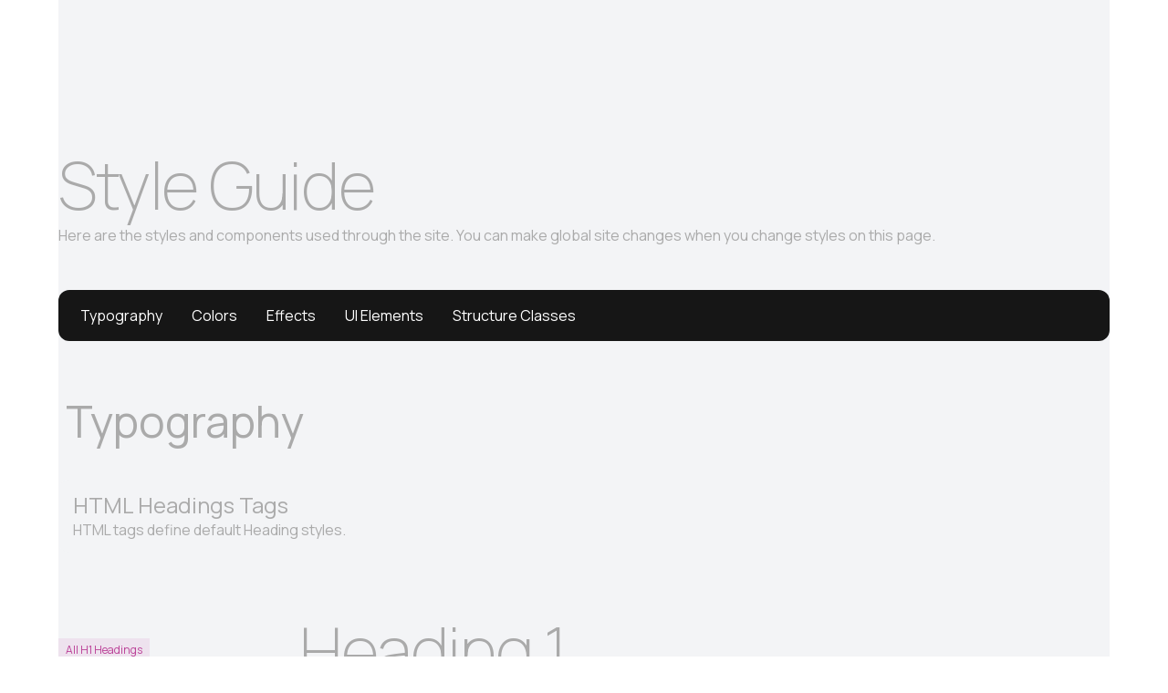

--- FILE ---
content_type: text/html; charset=utf-8
request_url: https://www.mariplast.com/admin/style-guide
body_size: 11422
content:
<!DOCTYPE html><!-- This site was created in Webflow. https://webflow.com --><!-- Last Published: Mon Oct 13 2025 08:31:50 GMT+0000 (Coordinated Universal Time) --><html data-wf-domain="www.mariplast.com" data-wf-page="65fbf462c6590e55c76bad37" data-wf-site="65dde286e1acfc638df74b03" lang="en"><head><meta charset="utf-8"/><title>Style Guide</title><link rel="alternate" hrefLang="x-default" href="https://www.mariplast.com/admin/style-guide"/><link rel="alternate" hrefLang="en" href="https://www.mariplast.com/admin/style-guide"/><link rel="alternate" hrefLang="it" href="https://www.mariplast.com/it/admin/style-guide"/><meta content="Style Guide" property="og:title"/><meta content="Style Guide" property="twitter:title"/><meta content="width=device-width, initial-scale=1" name="viewport"/><meta content="WWerTDgq4xu0GifIIn0kaLiLwCPzfnwnZnZ4mSaGNZQ" name="google-site-verification"/><meta content="Webflow" name="generator"/><link href="https://cdn.prod.website-files.com/65dde286e1acfc638df74b03/css/mariplast-spa.webflow.shared.005a4204f.css" rel="stylesheet" type="text/css"/><link href="https://fonts.googleapis.com" rel="preconnect"/><link href="https://fonts.gstatic.com" rel="preconnect" crossorigin="anonymous"/><script src="https://ajax.googleapis.com/ajax/libs/webfont/1.6.26/webfont.js" type="text/javascript"></script><script type="text/javascript">WebFont.load({  google: {    families: ["Manrope:200,300,regular,500,600,700,800"]  }});</script><script type="text/javascript">!function(o,c){var n=c.documentElement,t=" w-mod-";n.className+=t+"js",("ontouchstart"in o||o.DocumentTouch&&c instanceof DocumentTouch)&&(n.className+=t+"touch")}(window,document);</script><link href="https://cdn.prod.website-files.com/65dde286e1acfc638df74b03/65fac51242abee9b1ef03361_Untitled%20design%20(28)%20(1).png" rel="shortcut icon" type="image/x-icon"/><link href="https://cdn.prod.website-files.com/65dde286e1acfc638df74b03/65fac5550bf8677ba142d7ee_Untitled%20design%20(29).png" rel="apple-touch-icon"/><script async="" src="https://www.googletagmanager.com/gtag/js?id=G-16XL8VG6S4"></script><script type="text/javascript">window.dataLayer = window.dataLayer || [];function gtag(){dataLayer.push(arguments);}gtag('set', 'developer_id.dZGVlNj', true);gtag('js', new Date());gtag('config', 'G-16XL8VG6S4');</script><!-- Google tag (gtag.js) -->
<script async src="https://www.googletagmanager.com/gtag/js?id=G-16XL8VG6S4"></script>
<script>
  window.dataLayer = window.dataLayer || [];
  function gtag(){dataLayer.push(arguments);}
  gtag('js', new Date());

  gtag('config', 'G-16XL8VG6S4');
</script>

<script id="pixel-chaty" async="true" src="https://cdn.chaty.app/pixel.js?id=K2HHmHDH"></script></head><body class="background-color-white text-color-black"><div class="page-wrapper"><div data-animation="default" class="navbar-component w-nav" data-easing2="ease" fs-scrolldisable-element="smart-nav" data-easing="ease" data-collapse="medium" style="opacity:0" data-w-id="2327d149-7470-e512-d9cb-e87192ca3bc9" role="banner" data-duration="400"><div class="navbar-container"><a href="/" class="navbar-logo-link w-nav-brand"><img src="https://cdn.prod.website-files.com/65dde286e1acfc638df74b03/65dde289e1acfc638df756fe_TEX_Logo_White.svg" loading="lazy" alt="" class="navbar-logo"/></a><nav role="navigation" class="navbar-menu w-nav-menu"><div class="navbar-menu-left"><a href="/" class="navbar-link w-nav-link">About</a><a href="/" class="navbar-link w-nav-link">Process</a><a href="/" class="navbar-link w-nav-link">Testimonial</a><a href="/" class="navbar-link w-nav-link">Contact</a></div><div class="navbar-menu-right"><a href="mailto:textilux@gmail.com" class="navbar-link w-nav-link">Get in Touch</a></div></nav><div class="navbar-menu-button w-nav-button"><div class="menu-icon"><div class="menu-icon-line-top"></div><div class="menu-icon-line-middle"><div class="menu-icon-line-middle-inner"></div></div><div class="menu-icon-line-bottom"></div></div></div></div></div><div class="main-wrapper"><div class="padding-global"><div class="container-large"><div class="styleguide-content-wrapper"><div class="styleguide-heading-wrapper"><h1>Style Guide</h1><div id="w-node-bb128e90-cdb6-b767-9ffc-c490a1310ad8-c76bad37"><span class="styleguide-subheading-small">Here are the styles and components used through the site. You can make global site changes when you change styles on this page.</span></div></div><div class="styleguide-nav"><a href="#typography" class="styleguide-nav-link w-inline-block"><div>Typography</div></a><a href="#colors" class="styleguide-nav-link w-inline-block"><div>Colors</div></a><a href="#" class="styleguide-nav-link w-inline-block"><div>Effects</div></a><a href="#UI-elements" class="styleguide-nav-link w-inline-block"><div>UI Elements</div></a><a href="#structure-classes" class="styleguide-nav-link w-inline-block"><div>Structure Classes</div></a></div><div class="styleguide-elements"><div id="typography" class="styleguide-typography"><div class="styleguide-heading">Typography</div><div class="w-layout-grid styleguide-list"><div class="styleguide-subheading">HTML Headings Tags<br/><span class="styleguide-subheading-small">HTML tags define default Heading styles.</span><br/></div><div id="w-node-_336be75c-ab2b-838b-5642-972b6cc8621b-c76bad37" class="w-layout-grid styleguide-item-row"><div id="w-node-_336be75c-ab2b-838b-5642-972b6cc8621c-c76bad37" class="styleguide-label is-html-tag">All H1 Headings</div><h1>Heading 1</h1></div><div id="w-node-_336be75c-ab2b-838b-5642-972b6cc86220-c76bad37" class="w-layout-grid styleguide-item-row"><div id="w-node-_336be75c-ab2b-838b-5642-972b6cc86221-c76bad37" class="styleguide-label is-html-tag">All H2 Headings</div><h2>Heading 2</h2></div><div id="w-node-_336be75c-ab2b-838b-5642-972b6cc86225-c76bad37" class="w-layout-grid styleguide-item-row"><div id="w-node-_336be75c-ab2b-838b-5642-972b6cc86226-c76bad37" class="styleguide-label is-html-tag">All H3 Headings</div><h3>Heading 3</h3></div><div id="w-node-_336be75c-ab2b-838b-5642-972b6cc8622a-c76bad37" class="w-layout-grid styleguide-item-row"><div id="w-node-_336be75c-ab2b-838b-5642-972b6cc8622b-c76bad37" class="styleguide-label is-html-tag">All H4 Headings</div><h4>Heading 4</h4></div><div id="w-node-_336be75c-ab2b-838b-5642-972b6cc8622f-c76bad37" class="w-layout-grid styleguide-item-row"><div id="w-node-_336be75c-ab2b-838b-5642-972b6cc86230-c76bad37" class="styleguide-label is-html-tag">All H5 Headings</div><h5>Heading 5</h5></div><div id="w-node-_336be75c-ab2b-838b-5642-972b6cc86234-c76bad37" class="w-layout-grid styleguide-item-row"><div id="w-node-_336be75c-ab2b-838b-5642-972b6cc86235-c76bad37" class="styleguide-label is-html-tag">All H6 Headings</div><h6>Heading 6</h6></div></div><div class="w-layout-grid styleguide-list"><div class="styleguide-subheading">Heading Classes<br/><span class="styleguide-subheading-small">Heading classes when typography style doesn&#x27;t match the default HTML tag.</span></div><div id="w-node-_336be75c-ab2b-838b-5642-972b6cc8623f-c76bad37" class="w-layout-grid styleguide-item-row"><div id="w-node-_336be75c-ab2b-838b-5642-972b6cc86240-c76bad37" class="styleguide-label">heading-style-h1</div><h2 class="heading-style-h1">Heading-style-h1</h2></div><div id="w-node-_336be75c-ab2b-838b-5642-972b6cc86244-c76bad37" class="w-layout-grid styleguide-item-row"><div id="w-node-_336be75c-ab2b-838b-5642-972b6cc86245-c76bad37" class="styleguide-label">heading-style-h2</div><h2 class="heading-style-h2">Heading-style-h2</h2></div><div id="w-node-_336be75c-ab2b-838b-5642-972b6cc86249-c76bad37" class="w-layout-grid styleguide-item-row"><div id="w-node-_336be75c-ab2b-838b-5642-972b6cc8624a-c76bad37" class="styleguide-label">heading-style-h3</div><h2 class="heading-style-h3">Heading-style-h3</h2></div><div id="w-node-_336be75c-ab2b-838b-5642-972b6cc8624e-c76bad37" class="w-layout-grid styleguide-item-row"><div id="w-node-_336be75c-ab2b-838b-5642-972b6cc8624f-c76bad37" class="styleguide-label">heading-style-h4</div><h2 class="heading-style-h4">Heading-style-h4</h2></div><div id="w-node-_336be75c-ab2b-838b-5642-972b6cc86253-c76bad37" class="w-layout-grid styleguide-item-row"><div id="w-node-_336be75c-ab2b-838b-5642-972b6cc86254-c76bad37" class="styleguide-label">heading-style-h5</div><h2 class="heading-style-h5">Heading-style-h5</h2></div><div id="w-node-_336be75c-ab2b-838b-5642-972b6cc86258-c76bad37" class="w-layout-grid styleguide-item-row"><div id="w-node-_336be75c-ab2b-838b-5642-972b6cc86259-c76bad37" class="styleguide-label">heading-style-h6</div><h2 class="heading-style-h6">Heading-style-h6</h2></div></div><div class="w-layout-grid styleguide-list"><div class="styleguide-subheading">Other HTML Tags<br/><span class="styleguide-subheading-small">HTML tags define default text styles.</span></div><div id="w-node-_336be75c-ab2b-838b-5642-972b6cc86263-c76bad37" class="w-layout-grid styleguide-item-row"><div id="w-node-_336be75c-ab2b-838b-5642-972b6cc86264-c76bad37" class="styleguide-label is-html-tag">All Paragraphs</div><p>Lorem ipsum dolor sit amet, consectetur adipiscing elit. Suspendisse varius enim in eros elementum tristique. Duis cursus, mi quis viverra ornare, eros dolor interdum nulla, ut commodo diam libero vitae erat. Aenean faucibus nibh et justo cursus id rutrum lorem imperdiet. Nunc ut sem vitae risus tristique posuere.</p></div><div id="w-node-_336be75c-ab2b-838b-5642-972b6cc86268-c76bad37" class="w-layout-grid styleguide-item-row"><div id="w-node-_336be75c-ab2b-838b-5642-972b6cc86269-c76bad37" class="styleguide-label is-html-tag">All Links</div><a href="#">All Links</a></div><div id="w-node-_336be75c-ab2b-838b-5642-972b6cc8626d-c76bad37" class="w-layout-grid styleguide-item-row"><div id="w-node-_336be75c-ab2b-838b-5642-972b6cc8626e-c76bad37" class="styleguide-label is-html-tag">All Block Quotes</div><blockquote>Block Quote</blockquote></div><div id="w-node-_336be75c-ab2b-838b-5642-972b6cc86272-c76bad37" class="w-layout-grid styleguide-item-row"><div id="w-node-_336be75c-ab2b-838b-5642-972b6cc86273-c76bad37" class="styleguide-label is-html-tag">All Unordered Lists</div><ul role="list" class="w-list-unstyled"><li><p>No bullet list</p></li><li><p>No bullet list</p></li></ul></div><div id="w-node-_336be75c-ab2b-838b-5642-972b6cc8627c-c76bad37" class="w-layout-grid styleguide-item-row"><div id="w-node-_336be75c-ab2b-838b-5642-972b6cc8627d-c76bad37" class="styleguide-label is-html-tag">All Unordered Lists</div><ul role="list"><li><p>No bullet list</p></li><li><p>No bullet list</p></li></ul></div><div id="w-node-_336be75c-ab2b-838b-5642-972b6cc86286-c76bad37" class="w-layout-grid styleguide-item-row"><div id="w-node-_336be75c-ab2b-838b-5642-972b6cc86287-c76bad37" class="styleguide-label is-html-tag">All Ordered Lists</div><ol role="list"><li><p>No bullet list</p></li><li><p>No bullet list</p></li><li><p>No bullet list</p></li></ol></div></div><div class="w-layout-grid styleguide-list"><div class="styleguide-subheading">Text Sizes<br/><span class="styleguide-subheading-small">Text sizes classes when typography size doesn&#x27;t match the default HTML tag.</span></div><div id="w-node-_336be75c-ab2b-838b-5642-972b6cc86299-c76bad37" class="w-layout-grid styleguide-item-row"><div id="w-node-_336be75c-ab2b-838b-5642-972b6cc8629a-c76bad37" class="styleguide-label">text-size-large</div><p class="text-size-large">Lorem ipsum dolor sit amet, consectetur adipiscing elit. Suspendisse varius enim in eros elementum tristique. Duis cursus, mi quis viverra ornare, eros dolor interdum nulla, ut commodo diam libero vitae erat. Aenean faucibus nibh et justo cursus id rutrum lorem imperdiet. Nunc ut sem vitae risus tristique posuere.</p></div><div id="w-node-_336be75c-ab2b-838b-5642-972b6cc8629e-c76bad37" class="w-layout-grid styleguide-item-row"><div id="w-node-_336be75c-ab2b-838b-5642-972b6cc8629f-c76bad37" class="styleguide-label">text-size-medium</div><p class="text-size-medium">Lorem ipsum dolor sit amet, consectetur adipiscing elit. Suspendisse varius enim in eros elementum tristique. Duis cursus, mi quis viverra ornare, eros dolor interdum nulla, ut commodo diam libero vitae erat. Aenean faucibus nibh et justo cursus id rutrum lorem imperdiet. Nunc ut sem vitae risus tristique posuere.</p></div><div id="w-node-_336be75c-ab2b-838b-5642-972b6cc862a3-c76bad37" class="w-layout-grid styleguide-item-row"><div id="w-node-_336be75c-ab2b-838b-5642-972b6cc862a4-c76bad37" class="styleguide-label">text-size-regular</div><p class="text-size-regular">Lorem ipsum dolor sit amet, consectetur adipiscing elit. Suspendisse varius enim in eros elementum tristique. Duis cursus, mi quis viverra ornare, eros dolor interdum nulla, ut commodo diam libero vitae erat. Aenean faucibus nibh et justo cursus id rutrum lorem imperdiet. Nunc ut sem vitae risus tristique posuere.</p></div><div id="w-node-_336be75c-ab2b-838b-5642-972b6cc862a8-c76bad37" class="w-layout-grid styleguide-item-row"><div id="w-node-_336be75c-ab2b-838b-5642-972b6cc862a9-c76bad37" class="styleguide-label">text-size-small</div><p class="text-size-small">Lorem ipsum dolor sit amet, consectetur adipiscing elit. Suspendisse varius enim in eros elementum tristique. Duis cursus, mi quis viverra ornare, eros dolor interdum nulla, ut commodo diam libero vitae erat. Aenean faucibus nibh et justo cursus id rutrum lorem imperdiet. Nunc ut sem vitae risus tristique posuere.</p></div><div id="w-node-_336be75c-ab2b-838b-5642-972b6cc862ad-c76bad37" class="w-layout-grid styleguide-item-row"><div id="w-node-_336be75c-ab2b-838b-5642-972b6cc862ae-c76bad37" class="styleguide-label">text-size-tiny</div><p class="text-size-tiny">Lorem ipsum dolor sit amet, consectetur adipiscing elit. Suspendisse varius enim in eros elementum tristique. Duis cursus, mi quis viverra ornare, eros dolor interdum nulla, ut commodo diam libero vitae erat. Aenean faucibus nibh et justo cursus id rutrum lorem imperdiet. Nunc ut sem vitae risus tristique posuere.</p></div></div><div class="w-layout-grid styleguide-list"><div class="styleguide-subheading">Text Alignment<br/><span class="styleguide-subheading-small">Text alignment classes when typography alignment doesn&#x27;t match the default HTML tag.</span></div><div id="w-node-_336be75c-ab2b-838b-5642-972b6cc86310-c76bad37" class="w-layout-grid styleguide-item-row"><div id="w-node-_336be75c-ab2b-838b-5642-972b6cc86311-c76bad37" class="styleguide-label">text-align-left</div><div class="text-align-left">text-align-left</div></div><div id="w-node-_336be75c-ab2b-838b-5642-972b6cc86315-c76bad37" class="w-layout-grid styleguide-item-row"><div id="w-node-_336be75c-ab2b-838b-5642-972b6cc86316-c76bad37" class="styleguide-label">text-align-center</div><div class="text-align-center">text-align-center</div></div><div id="w-node-_336be75c-ab2b-838b-5642-972b6cc8631a-c76bad37" class="w-layout-grid styleguide-item-row"><div id="w-node-_336be75c-ab2b-838b-5642-972b6cc8631b-c76bad37" class="styleguide-label">text-align-right</div><div class="text-align-right">text-align-right</div></div></div><div class="w-layout-grid styleguide-list"><div class="styleguide-subheading">Rich Text</div><div id="w-node-_336be75c-ab2b-838b-5642-972b6cc86322-c76bad37" class="w-layout-grid styleguide-item-row"><div id="w-node-_336be75c-ab2b-838b-5642-972b6cc86323-c76bad37" class="styleguide-label">text-rich-text</div><div class="text-rich-text w-richtext"><h1>Heading 1</h1><h2>Heading 2</h2><h3>Heading 3</h3><h4>Heading 4</h4><h5>Heading 5</h5><h6>Heading 6</h6><blockquote>This is a block quote</blockquote><p>The rich text element allows you to create and format headings, paragraphs, blockquotes, images, and video all in one place instead of having to add and format them individually. Just double-click and easily create content.</p><p><a href="https://relume.io">This is a link inside of a rich text</a></p><ul role="list"><li>List item</li><li>List item</li><li>List item</li></ul><ol start="" role="list"><li>List item</li><li>List item</li><li>List item</li></ol><figure class="w-richtext-align-normal w-richtext-figure-type-image"><div><img src="https://cdn.prod.website-files.com/65dde286e1acfc638df74b03/65dde289e1acfc638df756dd_Placeholder%20Image.png" loading="lazy" alt=""/></div><figcaption>Caption goes here</figcaption></figure></div></div></div></div><div id="colors" class="styleguide-colors"><div class="styleguide-heading">Colors</div><div class="w-layout-grid styleguide-list"><div class="styleguide-subheading">Background Color<br/><span class="styleguide-subheading-small">Manage recurring background colors.</span></div><div class="w-layout-grid rl-styleguide_background-color-list"><div id="w-node-e9f32a64-fc89-70ea-ccef-8f5fa64bd5fd-c76bad37" class="background-color-black"><div class="styleguide-label">background-color-black</div><div id="w-node-e9f32a64-fc89-70ea-ccef-8f5fa64bd600-c76bad37" class="rl-styleguide_color-spacer pointer-events-off"></div></div><div id="w-node-_5260568a-938d-ea68-0c74-308a8209edce-c76bad37" class="background-color-white"><div class="styleguide-label">background-color-white</div><div id="w-node-_5260568a-938d-ea68-0c74-308a8209edd1-c76bad37" class="rl-styleguide_color-spacer pointer-events-off"></div></div><div id="w-node-_06b32c98-aea3-8ba0-a51d-a7fca0302b82-c76bad37" class="background-color-primary"><div class="styleguide-label">background-color-primary</div><div id="w-node-_06b32c98-aea3-8ba0-a51d-a7fca0302b85-c76bad37" class="rl-styleguide_color-spacer pointer-events-off"></div></div><div class="background-color-secondary"><div class="styleguide-label">background-color-secondary</div><div id="w-node-e9f32a64-fc89-70ea-ccef-8f5fa64bd604-c76bad37" class="rl-styleguide_color-spacer pointer-events-off"></div></div></div></div><div class="w-layout-grid styleguide-list"><div class="styleguide-subheading">Text Color<br/><span class="styleguide-subheading-small">Manage recurring text colors.</span></div><div id="w-node-_336be75c-ab2b-838b-5642-972b6cc86393-c76bad37" class="w-layout-grid styleguide-item-row"><div id="w-node-_336be75c-ab2b-838b-5642-972b6cc86394-c76bad37" class="styleguide-label">text-color-white</div><div class="background-color-black"><div class="text-color-white">text-color-white</div></div></div><div id="w-node-_336be75c-ab2b-838b-5642-972b6cc8638e-c76bad37" class="w-layout-grid styleguide-item-row"><div id="w-node-_336be75c-ab2b-838b-5642-972b6cc8638f-c76bad37" class="styleguide-label">text-color-black</div><div class="text-color-black">text-color-black</div></div><div id="w-node-_7304dac8-f593-d71d-1de4-011e92740d9b-c76bad37" class="w-layout-grid styleguide-item-row"><div id="w-node-_7304dac8-f593-d71d-1de4-011e92740d9c-c76bad37" class="styleguide-label">text-color-dark-grey</div><div class="text-color-dark-grey">text-color-dark-grey</div></div><div id="w-node-c97d2f4c-a980-bb5b-78e5-2721ac744da4-c76bad37" class="w-layout-grid styleguide-item-row"><div id="w-node-c97d2f4c-a980-bb5b-78e5-2721ac744da5-c76bad37" class="styleguide-label">text-color-grey</div><div class="text-color-grey">text-color-grey</div></div></div></div><div id="UI-elements" class="styleguide-ui-elements"><div class="styleguide-heading">UI Elements</div><div class="w-layout-grid styleguide-list"><div class="styleguide-subheading">Buttons</div><div class="w-layout-grid styleguide-button-list"><div id="w-node-_336be75c-ab2b-838b-5642-972b6cc863dd-c76bad37" class="w-layout-grid styleguide-item-row is-button-row"><div id="w-node-_336be75c-ab2b-838b-5642-972b6cc863de-c76bad37" class="class-label-row"><div id="w-node-_336be75c-ab2b-838b-5642-972b6cc863df-c76bad37" class="styleguide-label">button</div></div><div id="w-node-_336be75c-ab2b-838b-5642-972b6cc863e1-c76bad37" class="button-group"><a href="#" class="button w-button">Button</a></div></div><div id="w-node-_336be75c-ab2b-838b-5642-972b6cc863e4-c76bad37" class="w-layout-grid styleguide-item-row is-button-row"><div id="w-node-_336be75c-ab2b-838b-5642-972b6cc863e5-c76bad37" class="class-label-row"><div id="w-node-_336be75c-ab2b-838b-5642-972b6cc863e6-c76bad37" class="styleguide-label">button</div><div class="styleguide-label">is-small</div></div><div id="w-node-_336be75c-ab2b-838b-5642-972b6cc863ea-c76bad37" class="button-group"><a href="#" class="button is-small w-button">Button</a></div></div><div id="w-node-_336be75c-ab2b-838b-5642-972b6cc863ed-c76bad37" class="w-layout-grid styleguide-item-row is-button-row"><div id="w-node-_336be75c-ab2b-838b-5642-972b6cc863ee-c76bad37" class="class-label-row"><div id="w-node-_336be75c-ab2b-838b-5642-972b6cc863ef-c76bad37" class="styleguide-label">button</div><div class="styleguide-label">is-secondary</div></div><div id="w-node-_336be75c-ab2b-838b-5642-972b6cc863f3-c76bad37" class="button-group"><a href="#" class="button is-secondary w-button">Button</a></div></div><div class="w-layout-grid styleguide-item-row is-button-row"><div id="w-node-_336be75c-ab2b-838b-5642-972b6cc863f7-c76bad37" class="class-label-row"><div id="w-node-_336be75c-ab2b-838b-5642-972b6cc863f8-c76bad37" class="styleguide-label">button</div><div class="styleguide-label">is-secondary</div><div class="styleguide-label">is-small</div></div><div id="w-node-_336be75c-ab2b-838b-5642-972b6cc863fe-c76bad37" class="button-group"><a href="#" class="button is-secondary is-small w-button">Button</a></div></div><div id="w-node-e9f171cc-11b4-0905-714d-593dc5e729cd-c76bad37" class="w-layout-grid styleguide-item-row is-button-row"><div id="w-node-e9f171cc-11b4-0905-714d-593dc5e729ce-c76bad37" class="class-label-row"><div id="w-node-e9f171cc-11b4-0905-714d-593dc5e729cf-c76bad37" class="styleguide-label">button</div><div class="styleguide-label">is-tertiary</div></div><div id="w-node-e9f171cc-11b4-0905-714d-593dc5e729d3-c76bad37" class="button-group"><a href="#" class="button is-tertiary w-button">Button</a></div></div><div id="w-node-_803d93b2-f316-78e7-4b37-d40ff102217f-c76bad37" class="w-layout-grid styleguide-item-row is-button-row"><div id="w-node-_803d93b2-f316-78e7-4b37-d40ff1022180-c76bad37" class="class-label-row"><div id="w-node-_803d93b2-f316-78e7-4b37-d40ff1022181-c76bad37" class="styleguide-label">button</div><div class="styleguide-label">is-tertiary</div><div class="styleguide-label">is-small</div></div><div id="w-node-_803d93b2-f316-78e7-4b37-d40ff1022187-c76bad37" class="button-group"><a href="#" class="button is-tertiary is-small w-button">Button</a></div></div><div class="w-layout-grid styleguide-item-row is-button-row"><div id="w-node-_336be75c-ab2b-838b-5642-972b6cc86402-c76bad37" class="class-label-row"><div id="w-node-_336be75c-ab2b-838b-5642-972b6cc86403-c76bad37" class="styleguide-label">button</div><div class="styleguide-label">is-link</div></div><div id="w-node-_336be75c-ab2b-838b-5642-972b6cc86407-c76bad37" class="button-group"><a href="#" class="button is-link w-button">Button</a></div></div></div><div id="w-node-_336be75c-ab2b-838b-5642-972b6cc8640a-c76bad37">To use on a dark background, simple use the add-on class <span class="styleguide-label">is-alternate</span></div><div class="w-layout-grid styleguide-button-list background-color-black"><div id="w-node-_336be75c-ab2b-838b-5642-972b6cc8640f-c76bad37" class="w-layout-grid styleguide-item-row is-button-row"><div id="w-node-_336be75c-ab2b-838b-5642-972b6cc86410-c76bad37" class="class-label-row"><div id="w-node-_336be75c-ab2b-838b-5642-972b6cc86411-c76bad37" class="styleguide-label">button</div><div class="styleguide-label">is-alternate</div></div><div id="w-node-_336be75c-ab2b-838b-5642-972b6cc86415-c76bad37" class="button-group"><a href="#" class="button is-alternate w-button">Button</a></div></div><div id="w-node-_336be75c-ab2b-838b-5642-972b6cc86418-c76bad37" class="w-layout-grid styleguide-item-row is-button-row"><div id="w-node-_336be75c-ab2b-838b-5642-972b6cc86419-c76bad37" class="class-label-row"><div id="w-node-_336be75c-ab2b-838b-5642-972b6cc8641a-c76bad37" class="styleguide-label">button</div><div class="styleguide-label">is-alternate</div><div class="styleguide-label">is-small</div></div><div id="w-node-_336be75c-ab2b-838b-5642-972b6cc86420-c76bad37" class="button-group"><a href="#" class="button is-alternate is-small w-button">Button</a></div></div><div id="w-node-_336be75c-ab2b-838b-5642-972b6cc86423-c76bad37" class="w-layout-grid styleguide-item-row is-button-row"><div id="w-node-_336be75c-ab2b-838b-5642-972b6cc86424-c76bad37" class="class-label-row"><div id="w-node-_336be75c-ab2b-838b-5642-972b6cc86425-c76bad37" class="styleguide-label">button</div><div class="styleguide-label">is-secondary</div><div class="styleguide-label">is-alternate</div></div><div id="w-node-_336be75c-ab2b-838b-5642-972b6cc8642b-c76bad37" class="button-group"><a href="#" class="button is-secondary is-alternate w-button">Button</a></div></div><div id="w-node-_336be75c-ab2b-838b-5642-972b6cc8642e-c76bad37" class="w-layout-grid styleguide-item-row is-button-row"><div id="w-node-_336be75c-ab2b-838b-5642-972b6cc8642f-c76bad37" class="class-label-row"><div id="w-node-_336be75c-ab2b-838b-5642-972b6cc86430-c76bad37" class="styleguide-label">button</div><div class="styleguide-label">is-secondary</div><div class="styleguide-label">is-small</div><div class="styleguide-label">is-alternate</div></div><div id="w-node-_336be75c-ab2b-838b-5642-972b6cc86438-c76bad37" class="button-group"><a href="#" class="button is-secondary is-small is-alternate w-button">Button</a></div></div><div id="w-node-_336be75c-ab2b-838b-5642-972b6cc8643b-c76bad37" class="w-layout-grid styleguide-item-row is-button-row"><div id="w-node-_336be75c-ab2b-838b-5642-972b6cc8643c-c76bad37" class="class-label-row"><div id="w-node-_336be75c-ab2b-838b-5642-972b6cc8643d-c76bad37" class="styleguide-label">button</div><div class="styleguide-label">is-link</div><div class="styleguide-label">is-alternate</div></div><a href="#" class="button is-link is-alternate w-button">Button</a></div></div></div><div class="w-layout-grid styleguide-list"><div class="styleguide-subheading">Buttons With Icons</div><div class="w-layout-grid styleguide-button-list"><div id="w-node-_336be75c-ab2b-838b-5642-972b6cc86449-c76bad37" class="w-layout-grid styleguide-item-row is-button-row"><div id="w-node-_336be75c-ab2b-838b-5642-972b6cc8644a-c76bad37" class="class-label-row"><div id="w-node-_336be75c-ab2b-838b-5642-972b6cc8644b-c76bad37" class="styleguide-label">button</div><div class="styleguide-label">is-icon</div></div><div id="w-node-_336be75c-ab2b-838b-5642-972b6cc8644f-c76bad37" class="button-group"><a href="#" class="button is-icon w-inline-block"><div>Button</div><div class="icon-embed-xsmall w-embed"><svg width="currentWidth" height="currentHeight" viewBox="0 0 24 24" fill="none" xmlns="http://www.w3.org/2000/svg">
<path fill-rule="evenodd" clip-rule="evenodd" d="M20.73 7.12L20.59 6.87C20.4094 6.56769 20.1547 6.31643 19.85 6.14L13.14 2.27C12.8362 2.09375 12.4913 2.00062 12.14 2H11.85C11.4987 2.00062 11.1538 2.09375 10.85 2.27L4.14 6.15C3.83697 6.32526 3.58526 6.57697 3.41 6.88L3.27 7.13C3.09375 7.43384 3.00062 7.77874 3 8.13V15.88C3.00062 16.2313 3.09375 16.5762 3.27 16.88L3.41 17.13C3.58979 17.4295 3.84049 17.6802 4.14 17.86L10.86 21.73C11.1623 21.9099 11.5082 22.0033 11.86 22H12.14C12.4913 21.9994 12.8362 21.9063 13.14 21.73L19.85 17.85C20.156 17.6787 20.4087 17.426 20.58 17.12L20.73 16.87C20.9041 16.5653 20.9971 16.221 21 15.87V8.12C20.9994 7.76874 20.9063 7.42384 20.73 7.12ZM11.85 4H12.14L18 7.38L12 10.84L6 7.38L11.85 4ZM13 19.5L18.85 16.12L19 15.87V9.11L13 12.58V19.5Z" fill="currentColor"></path>
</svg></div></a></div></div><div id="w-node-_336be75c-ab2b-838b-5642-972b6cc86454-c76bad37" class="w-layout-grid styleguide-item-row is-button-row"><div id="w-node-_336be75c-ab2b-838b-5642-972b6cc86455-c76bad37" class="class-label-row"><div id="w-node-_336be75c-ab2b-838b-5642-972b6cc86456-c76bad37" class="styleguide-label">button</div><div class="styleguide-label">is-small</div><div class="styleguide-label">is-icon</div></div><div id="w-node-_336be75c-ab2b-838b-5642-972b6cc8645c-c76bad37" class="button-group"><a href="#" class="button is-small is-icon w-inline-block"><div>Button</div><div class="icon-embed-xsmall w-embed"><svg width="currentWidth" height="currentHeight" viewBox="0 0 24 24" fill="none" xmlns="http://www.w3.org/2000/svg">
<path fill-rule="evenodd" clip-rule="evenodd" d="M20.73 7.12L20.59 6.87C20.4094 6.56769 20.1547 6.31643 19.85 6.14L13.14 2.27C12.8362 2.09375 12.4913 2.00062 12.14 2H11.85C11.4987 2.00062 11.1538 2.09375 10.85 2.27L4.14 6.15C3.83697 6.32526 3.58526 6.57697 3.41 6.88L3.27 7.13C3.09375 7.43384 3.00062 7.77874 3 8.13V15.88C3.00062 16.2313 3.09375 16.5762 3.27 16.88L3.41 17.13C3.58979 17.4295 3.84049 17.6802 4.14 17.86L10.86 21.73C11.1623 21.9099 11.5082 22.0033 11.86 22H12.14C12.4913 21.9994 12.8362 21.9063 13.14 21.73L19.85 17.85C20.156 17.6787 20.4087 17.426 20.58 17.12L20.73 16.87C20.9041 16.5653 20.9971 16.221 21 15.87V8.12C20.9994 7.76874 20.9063 7.42384 20.73 7.12ZM11.85 4H12.14L18 7.38L12 10.84L6 7.38L11.85 4ZM13 19.5L18.85 16.12L19 15.87V9.11L13 12.58V19.5Z" fill="currentColor"></path>
</svg></div></a></div></div><div id="w-node-_336be75c-ab2b-838b-5642-972b6cc86461-c76bad37" class="w-layout-grid styleguide-item-row is-button-row"><div id="w-node-_336be75c-ab2b-838b-5642-972b6cc86462-c76bad37" class="class-label-row"><div id="w-node-_336be75c-ab2b-838b-5642-972b6cc86463-c76bad37" class="styleguide-label">button</div><div class="styleguide-label">is-secondary</div><div class="styleguide-label">is-icon</div></div><div id="w-node-_336be75c-ab2b-838b-5642-972b6cc86469-c76bad37" class="button-group"><a href="#" class="button is-secondary is-icon w-inline-block"><div>Button</div><div class="icon-embed-xsmall w-embed"><svg width="currentWidth" height="currentHeight" viewBox="0 0 24 24" fill="none" xmlns="http://www.w3.org/2000/svg">
<path fill-rule="evenodd" clip-rule="evenodd" d="M20.73 7.12L20.59 6.87C20.4094 6.56769 20.1547 6.31643 19.85 6.14L13.14 2.27C12.8362 2.09375 12.4913 2.00062 12.14 2H11.85C11.4987 2.00062 11.1538 2.09375 10.85 2.27L4.14 6.15C3.83697 6.32526 3.58526 6.57697 3.41 6.88L3.27 7.13C3.09375 7.43384 3.00062 7.77874 3 8.13V15.88C3.00062 16.2313 3.09375 16.5762 3.27 16.88L3.41 17.13C3.58979 17.4295 3.84049 17.6802 4.14 17.86L10.86 21.73C11.1623 21.9099 11.5082 22.0033 11.86 22H12.14C12.4913 21.9994 12.8362 21.9063 13.14 21.73L19.85 17.85C20.156 17.6787 20.4087 17.426 20.58 17.12L20.73 16.87C20.9041 16.5653 20.9971 16.221 21 15.87V8.12C20.9994 7.76874 20.9063 7.42384 20.73 7.12ZM11.85 4H12.14L18 7.38L12 10.84L6 7.38L11.85 4ZM13 19.5L18.85 16.12L19 15.87V9.11L13 12.58V19.5Z" fill="currentColor"></path>
</svg></div></a></div></div><div id="w-node-_336be75c-ab2b-838b-5642-972b6cc8646e-c76bad37" class="w-layout-grid styleguide-item-row is-button-row"><div id="w-node-_336be75c-ab2b-838b-5642-972b6cc8646f-c76bad37" class="class-label-row"><div id="w-node-_336be75c-ab2b-838b-5642-972b6cc86470-c76bad37" class="styleguide-label">button</div><div class="styleguide-label">is-secondary</div><div class="styleguide-label">is-small</div><div class="styleguide-label">is-icon</div></div><div id="w-node-_336be75c-ab2b-838b-5642-972b6cc86478-c76bad37" class="button-group"><a href="#" class="button is-secondary is-small is-icon w-inline-block"><div>Button</div><div class="icon-embed-xsmall w-embed"><svg width="currentWidth" height="currentHeight" viewBox="0 0 24 24" fill="none" xmlns="http://www.w3.org/2000/svg">
<path fill-rule="evenodd" clip-rule="evenodd" d="M20.73 7.12L20.59 6.87C20.4094 6.56769 20.1547 6.31643 19.85 6.14L13.14 2.27C12.8362 2.09375 12.4913 2.00062 12.14 2H11.85C11.4987 2.00062 11.1538 2.09375 10.85 2.27L4.14 6.15C3.83697 6.32526 3.58526 6.57697 3.41 6.88L3.27 7.13C3.09375 7.43384 3.00062 7.77874 3 8.13V15.88C3.00062 16.2313 3.09375 16.5762 3.27 16.88L3.41 17.13C3.58979 17.4295 3.84049 17.6802 4.14 17.86L10.86 21.73C11.1623 21.9099 11.5082 22.0033 11.86 22H12.14C12.4913 21.9994 12.8362 21.9063 13.14 21.73L19.85 17.85C20.156 17.6787 20.4087 17.426 20.58 17.12L20.73 16.87C20.9041 16.5653 20.9971 16.221 21 15.87V8.12C20.9994 7.76874 20.9063 7.42384 20.73 7.12ZM11.85 4H12.14L18 7.38L12 10.84L6 7.38L11.85 4ZM13 19.5L18.85 16.12L19 15.87V9.11L13 12.58V19.5Z" fill="currentColor"></path>
</svg></div></a></div></div><div class="w-layout-grid styleguide-item-row is-button-row"><div id="w-node-_336be75c-ab2b-838b-5642-972b6cc8647e-c76bad37" class="class-label-row"><div id="w-node-_336be75c-ab2b-838b-5642-972b6cc8647f-c76bad37" class="styleguide-label">button</div><div class="styleguide-label">is-link</div><div class="styleguide-label">is-icon</div></div><div id="w-node-_336be75c-ab2b-838b-5642-972b6cc86485-c76bad37" class="button-group"><a href="#" class="button is-link is-icon w-inline-block"><div>Button</div><div class="icon-embed-xsmall w-embed"><svg width="currentWidth" height="currentHeight" viewBox="0 0 24 24" fill="none" xmlns="http://www.w3.org/2000/svg">
<path fill-rule="evenodd" clip-rule="evenodd" d="M20.73 7.12L20.59 6.87C20.4094 6.56769 20.1547 6.31643 19.85 6.14L13.14 2.27C12.8362 2.09375 12.4913 2.00062 12.14 2H11.85C11.4987 2.00062 11.1538 2.09375 10.85 2.27L4.14 6.15C3.83697 6.32526 3.58526 6.57697 3.41 6.88L3.27 7.13C3.09375 7.43384 3.00062 7.77874 3 8.13V15.88C3.00062 16.2313 3.09375 16.5762 3.27 16.88L3.41 17.13C3.58979 17.4295 3.84049 17.6802 4.14 17.86L10.86 21.73C11.1623 21.9099 11.5082 22.0033 11.86 22H12.14C12.4913 21.9994 12.8362 21.9063 13.14 21.73L19.85 17.85C20.156 17.6787 20.4087 17.426 20.58 17.12L20.73 16.87C20.9041 16.5653 20.9971 16.221 21 15.87V8.12C20.9994 7.76874 20.9063 7.42384 20.73 7.12ZM11.85 4H12.14L18 7.38L12 10.84L6 7.38L11.85 4ZM13 19.5L18.85 16.12L19 15.87V9.11L13 12.58V19.5Z" fill="currentColor"></path>
</svg></div></a></div></div><div id="w-node-bf202792-073b-d0b9-2e3f-1ac68c32701c-c76bad37" class="w-layout-grid styleguide-item-row is-button-row"><div id="w-node-bf202792-073b-d0b9-2e3f-1ac68c32701d-c76bad37" class="class-label-row"><div id="w-node-bf202792-073b-d0b9-2e3f-1ac68c32701e-c76bad37" class="styleguide-label">button</div><div class="styleguide-label">is-icon-only</div></div><div id="w-node-bf202792-073b-d0b9-2e3f-1ac68c327022-c76bad37" class="button-group"><a href="#" class="button is-icon-only w-inline-block"><div class="icon-embed-xsmall w-embed"><svg width="currentWidth" height="currentHeight" viewBox="0 0 24 24" fill="none" xmlns="http://www.w3.org/2000/svg">
<path fill-rule="evenodd" clip-rule="evenodd" d="M20.73 7.12L20.59 6.87C20.4094 6.56769 20.1547 6.31643 19.85 6.14L13.14 2.27C12.8362 2.09375 12.4913 2.00062 12.14 2H11.85C11.4987 2.00062 11.1538 2.09375 10.85 2.27L4.14 6.15C3.83697 6.32526 3.58526 6.57697 3.41 6.88L3.27 7.13C3.09375 7.43384 3.00062 7.77874 3 8.13V15.88C3.00062 16.2313 3.09375 16.5762 3.27 16.88L3.41 17.13C3.58979 17.4295 3.84049 17.6802 4.14 17.86L10.86 21.73C11.1623 21.9099 11.5082 22.0033 11.86 22H12.14C12.4913 21.9994 12.8362 21.9063 13.14 21.73L19.85 17.85C20.156 17.6787 20.4087 17.426 20.58 17.12L20.73 16.87C20.9041 16.5653 20.9971 16.221 21 15.87V8.12C20.9994 7.76874 20.9063 7.42384 20.73 7.12ZM11.85 4H12.14L18 7.38L12 10.84L6 7.38L11.85 4ZM13 19.5L18.85 16.12L19 15.87V9.11L13 12.58V19.5Z" fill="currentColor"></path>
</svg></div></a></div></div><div id="w-node-_7c4d1b7c-78f1-8ac7-381e-93ec539e1608-c76bad37" class="w-layout-grid styleguide-item-row is-button-row"><div id="w-node-_7c4d1b7c-78f1-8ac7-381e-93ec539e1609-c76bad37" class="class-label-row"><div id="w-node-_7c4d1b7c-78f1-8ac7-381e-93ec539e160a-c76bad37" class="styleguide-label">button</div><div class="styleguide-label">is-small</div><div class="styleguide-label">is-icon-only</div></div><div id="w-node-_7c4d1b7c-78f1-8ac7-381e-93ec539e1610-c76bad37" class="button-group"><a href="#" class="button is-small is-icon-only w-inline-block"><div class="icon-embed-xsmall w-embed"><svg width="currentWidth" height="currentHeight" viewBox="0 0 24 24" fill="none" xmlns="http://www.w3.org/2000/svg">
<path fill-rule="evenodd" clip-rule="evenodd" d="M20.73 7.12L20.59 6.87C20.4094 6.56769 20.1547 6.31643 19.85 6.14L13.14 2.27C12.8362 2.09375 12.4913 2.00062 12.14 2H11.85C11.4987 2.00062 11.1538 2.09375 10.85 2.27L4.14 6.15C3.83697 6.32526 3.58526 6.57697 3.41 6.88L3.27 7.13C3.09375 7.43384 3.00062 7.77874 3 8.13V15.88C3.00062 16.2313 3.09375 16.5762 3.27 16.88L3.41 17.13C3.58979 17.4295 3.84049 17.6802 4.14 17.86L10.86 21.73C11.1623 21.9099 11.5082 22.0033 11.86 22H12.14C12.4913 21.9994 12.8362 21.9063 13.14 21.73L19.85 17.85C20.156 17.6787 20.4087 17.426 20.58 17.12L20.73 16.87C20.9041 16.5653 20.9971 16.221 21 15.87V8.12C20.9994 7.76874 20.9063 7.42384 20.73 7.12ZM11.85 4H12.14L18 7.38L12 10.84L6 7.38L11.85 4ZM13 19.5L18.85 16.12L19 15.87V9.11L13 12.58V19.5Z" fill="currentColor"></path>
</svg></div></a></div></div><div id="w-node-_45e7d798-6f20-3ddc-ae2f-bdd2974eece1-c76bad37" class="w-layout-grid styleguide-item-row is-button-row"><div id="w-node-_45e7d798-6f20-3ddc-ae2f-bdd2974eece2-c76bad37" class="class-label-row"><div id="w-node-_45e7d798-6f20-3ddc-ae2f-bdd2974eece3-c76bad37" class="styleguide-label">button</div><div class="styleguide-label">is-secondary</div><div class="styleguide-label">is-icon-only</div></div><div id="w-node-_45e7d798-6f20-3ddc-ae2f-bdd2974eece9-c76bad37" class="button-group"><a href="#" class="button is-secondary is-icon-only w-inline-block"><div class="icon-embed-xsmall w-embed"><svg width="currentWidth" height="currentHeight" viewBox="0 0 24 24" fill="none" xmlns="http://www.w3.org/2000/svg">
<path fill-rule="evenodd" clip-rule="evenodd" d="M20.73 7.12L20.59 6.87C20.4094 6.56769 20.1547 6.31643 19.85 6.14L13.14 2.27C12.8362 2.09375 12.4913 2.00062 12.14 2H11.85C11.4987 2.00062 11.1538 2.09375 10.85 2.27L4.14 6.15C3.83697 6.32526 3.58526 6.57697 3.41 6.88L3.27 7.13C3.09375 7.43384 3.00062 7.77874 3 8.13V15.88C3.00062 16.2313 3.09375 16.5762 3.27 16.88L3.41 17.13C3.58979 17.4295 3.84049 17.6802 4.14 17.86L10.86 21.73C11.1623 21.9099 11.5082 22.0033 11.86 22H12.14C12.4913 21.9994 12.8362 21.9063 13.14 21.73L19.85 17.85C20.156 17.6787 20.4087 17.426 20.58 17.12L20.73 16.87C20.9041 16.5653 20.9971 16.221 21 15.87V8.12C20.9994 7.76874 20.9063 7.42384 20.73 7.12ZM11.85 4H12.14L18 7.38L12 10.84L6 7.38L11.85 4ZM13 19.5L18.85 16.12L19 15.87V9.11L13 12.58V19.5Z" fill="currentColor"></path>
</svg></div></a></div></div><div id="w-node-efb2dd60-0fd7-ccc6-83fa-c5f7f2777b7e-c76bad37" class="w-layout-grid styleguide-item-row is-button-row"><div id="w-node-efb2dd60-0fd7-ccc6-83fa-c5f7f2777b7f-c76bad37" class="class-label-row"><div id="w-node-efb2dd60-0fd7-ccc6-83fa-c5f7f2777b80-c76bad37" class="styleguide-label">button</div><div class="styleguide-label">is-secondary</div><div class="styleguide-label">is-small</div><div class="styleguide-label">is-icon-only</div></div><div id="w-node-efb2dd60-0fd7-ccc6-83fa-c5f7f2777b88-c76bad37" class="button-group"><a href="#" class="button is-secondary is-small is-icon-only w-inline-block"><div class="icon-embed-xsmall w-embed"><svg width="currentWidth" height="currentHeight" viewBox="0 0 24 24" fill="none" xmlns="http://www.w3.org/2000/svg">
<path fill-rule="evenodd" clip-rule="evenodd" d="M20.73 7.12L20.59 6.87C20.4094 6.56769 20.1547 6.31643 19.85 6.14L13.14 2.27C12.8362 2.09375 12.4913 2.00062 12.14 2H11.85C11.4987 2.00062 11.1538 2.09375 10.85 2.27L4.14 6.15C3.83697 6.32526 3.58526 6.57697 3.41 6.88L3.27 7.13C3.09375 7.43384 3.00062 7.77874 3 8.13V15.88C3.00062 16.2313 3.09375 16.5762 3.27 16.88L3.41 17.13C3.58979 17.4295 3.84049 17.6802 4.14 17.86L10.86 21.73C11.1623 21.9099 11.5082 22.0033 11.86 22H12.14C12.4913 21.9994 12.8362 21.9063 13.14 21.73L19.85 17.85C20.156 17.6787 20.4087 17.426 20.58 17.12L20.73 16.87C20.9041 16.5653 20.9971 16.221 21 15.87V8.12C20.9994 7.76874 20.9063 7.42384 20.73 7.12ZM11.85 4H12.14L18 7.38L12 10.84L6 7.38L11.85 4ZM13 19.5L18.85 16.12L19 15.87V9.11L13 12.58V19.5Z" fill="currentColor"></path>
</svg></div></a></div></div><div id="w-node-_0a1c269a-9c65-cac5-d78d-08680a95253d-c76bad37" class="w-layout-grid styleguide-item-row is-button-row"><div id="w-node-_0a1c269a-9c65-cac5-d78d-08680a95253e-c76bad37" class="class-label-row"><div id="w-node-_0a1c269a-9c65-cac5-d78d-08680a95253f-c76bad37" class="styleguide-label">button</div><div class="styleguide-label">is-tertiary</div><div class="styleguide-label">is-icon-only</div></div><div id="w-node-_0a1c269a-9c65-cac5-d78d-08680a952545-c76bad37" class="button-group"><a href="#" class="button is-tertiary is-icon-only w-inline-block"><div class="icon-embed-xsmall w-embed"><svg width="currentWidth" height="currentHeight" viewBox="0 0 24 24" fill="none" xmlns="http://www.w3.org/2000/svg">
<path fill-rule="evenodd" clip-rule="evenodd" d="M20.73 7.12L20.59 6.87C20.4094 6.56769 20.1547 6.31643 19.85 6.14L13.14 2.27C12.8362 2.09375 12.4913 2.00062 12.14 2H11.85C11.4987 2.00062 11.1538 2.09375 10.85 2.27L4.14 6.15C3.83697 6.32526 3.58526 6.57697 3.41 6.88L3.27 7.13C3.09375 7.43384 3.00062 7.77874 3 8.13V15.88C3.00062 16.2313 3.09375 16.5762 3.27 16.88L3.41 17.13C3.58979 17.4295 3.84049 17.6802 4.14 17.86L10.86 21.73C11.1623 21.9099 11.5082 22.0033 11.86 22H12.14C12.4913 21.9994 12.8362 21.9063 13.14 21.73L19.85 17.85C20.156 17.6787 20.4087 17.426 20.58 17.12L20.73 16.87C20.9041 16.5653 20.9971 16.221 21 15.87V8.12C20.9994 7.76874 20.9063 7.42384 20.73 7.12ZM11.85 4H12.14L18 7.38L12 10.84L6 7.38L11.85 4ZM13 19.5L18.85 16.12L19 15.87V9.11L13 12.58V19.5Z" fill="currentColor"></path>
</svg></div></a></div></div><div id="w-node-ee513712-f44c-c02b-b1ea-6045fc69ab7c-c76bad37" class="w-layout-grid styleguide-item-row is-button-row"><div id="w-node-ee513712-f44c-c02b-b1ea-6045fc69ab7d-c76bad37" class="class-label-row"><div id="w-node-ee513712-f44c-c02b-b1ea-6045fc69ab7e-c76bad37" class="styleguide-label">button</div><div class="styleguide-label">is-tertiary</div><div class="styleguide-label">is-small</div><div class="styleguide-label">is-icon-only</div></div><div id="w-node-ee513712-f44c-c02b-b1ea-6045fc69ab86-c76bad37" class="button-group"><a href="#" class="button is-tertiary is-small is-icon-only w-inline-block"><div class="icon-embed-xsmall w-embed"><svg width="currentWidth" height="currentHeight" viewBox="0 0 24 24" fill="none" xmlns="http://www.w3.org/2000/svg">
<path fill-rule="evenodd" clip-rule="evenodd" d="M20.73 7.12L20.59 6.87C20.4094 6.56769 20.1547 6.31643 19.85 6.14L13.14 2.27C12.8362 2.09375 12.4913 2.00062 12.14 2H11.85C11.4987 2.00062 11.1538 2.09375 10.85 2.27L4.14 6.15C3.83697 6.32526 3.58526 6.57697 3.41 6.88L3.27 7.13C3.09375 7.43384 3.00062 7.77874 3 8.13V15.88C3.00062 16.2313 3.09375 16.5762 3.27 16.88L3.41 17.13C3.58979 17.4295 3.84049 17.6802 4.14 17.86L10.86 21.73C11.1623 21.9099 11.5082 22.0033 11.86 22H12.14C12.4913 21.9994 12.8362 21.9063 13.14 21.73L19.85 17.85C20.156 17.6787 20.4087 17.426 20.58 17.12L20.73 16.87C20.9041 16.5653 20.9971 16.221 21 15.87V8.12C20.9994 7.76874 20.9063 7.42384 20.73 7.12ZM11.85 4H12.14L18 7.38L12 10.84L6 7.38L11.85 4ZM13 19.5L18.85 16.12L19 15.87V9.11L13 12.58V19.5Z" fill="currentColor"></path>
</svg></div></a></div></div><div class="w-layout-grid styleguide-item-row is-button-row"><div id="w-node-_40872103-aff7-c010-da67-704a8f3f1108-c76bad37" class="class-label-row"><div id="w-node-_40872103-aff7-c010-da67-704a8f3f1109-c76bad37" class="styleguide-label">button</div><div class="styleguide-label">is-link</div><div class="styleguide-label">is-icon-only</div></div><div id="w-node-_40872103-aff7-c010-da67-704a8f3f110f-c76bad37" class="button-group"><a href="#" class="button is-link is-icon-only w-inline-block"><div class="icon-embed-xsmall w-embed"><svg width="currentWidth" height="currentHeight" viewBox="0 0 24 24" fill="none" xmlns="http://www.w3.org/2000/svg">
<path fill-rule="evenodd" clip-rule="evenodd" d="M20.73 7.12L20.59 6.87C20.4094 6.56769 20.1547 6.31643 19.85 6.14L13.14 2.27C12.8362 2.09375 12.4913 2.00062 12.14 2H11.85C11.4987 2.00062 11.1538 2.09375 10.85 2.27L4.14 6.15C3.83697 6.32526 3.58526 6.57697 3.41 6.88L3.27 7.13C3.09375 7.43384 3.00062 7.77874 3 8.13V15.88C3.00062 16.2313 3.09375 16.5762 3.27 16.88L3.41 17.13C3.58979 17.4295 3.84049 17.6802 4.14 17.86L10.86 21.73C11.1623 21.9099 11.5082 22.0033 11.86 22H12.14C12.4913 21.9994 12.8362 21.9063 13.14 21.73L19.85 17.85C20.156 17.6787 20.4087 17.426 20.58 17.12L20.73 16.87C20.9041 16.5653 20.9971 16.221 21 15.87V8.12C20.9994 7.76874 20.9063 7.42384 20.73 7.12ZM11.85 4H12.14L18 7.38L12 10.84L6 7.38L11.85 4ZM13 19.5L18.85 16.12L19 15.87V9.11L13 12.58V19.5Z" fill="currentColor"></path>
</svg></div></a></div></div></div></div><div class="w-layout-grid styleguide-list"><div class="styleguide-subheading">Form Elements</div><div class="form_component w-form"><form id="email-form" name="email-form" data-name="Email Form" method="get" class="form_form" data-wf-page-id="65fbf462c6590e55c76bad37" data-wf-element-id="336be75c-ab2b-838b-5642-972b6cc8648e"><div id="w-node-_336be75c-ab2b-838b-5642-972b6cc8648f-c76bad37" class="w-layout-grid styleguide-item-row"><div id="w-node-_336be75c-ab2b-838b-5642-972b6cc86490-c76bad37" class="class-label-column"><div id="w-node-_336be75c-ab2b-838b-5642-972b6cc86491-c76bad37" class="class-label-row"><div id="w-node-_336be75c-ab2b-838b-5642-972b6cc86492-c76bad37" class="styleguide-label">form_field-label</div></div><div id="w-node-_336be75c-ab2b-838b-5642-972b6cc86494-c76bad37" class="class-label-row"><div class="styleguide-label">form_input</div></div></div><div id="w-node-_336be75c-ab2b-838b-5642-972b6cc86497-c76bad37" class="form-field-wrapper"><label for="node" class="form-field-label">.form_field-label</label><input class="form-input w-input" maxlength="256" name="field" data-name="" placeholder=".form_input" type="text" id="node"/></div></div><div id="w-node-_336be75c-ab2b-838b-5642-972b6cc8649b-c76bad37" class="w-layout-grid styleguide-item-row"><div id="w-node-_336be75c-ab2b-838b-5642-972b6cc8649c-c76bad37" class="class-label-column"><div id="w-node-_336be75c-ab2b-838b-5642-972b6cc8649d-c76bad37" class="class-label-row"><div class="styleguide-label">form_input</div><div class="styleguide-label">is-text-area</div></div></div><div class="form-field-wrapper"><label for="field-3" class="form-field-label">.form_field-label</label><textarea name="field-3" maxlength="5000" id="field-3" placeholder=".form_input.textarea" data-name="field" class="form-input is-text-area w-input"></textarea></div></div><div id="w-node-_336be75c-ab2b-838b-5642-972b6cc864a6-c76bad37" class="w-layout-grid styleguide-item-row"><div id="w-node-_336be75c-ab2b-838b-5642-972b6cc864a7-c76bad37" class="class-label-column"><div id="w-node-_336be75c-ab2b-838b-5642-972b6cc864a8-c76bad37" class="class-label-row"><div class="styleguide-label">form_input</div><div class="styleguide-label">is-select-input</div></div></div><div class="form-field-wrapper"><label for="field-4" class="form-field-label">.form_field-label</label><select id="field-4" name="field-4" data-name="field" class="form-input is-select-input w-select"><option value="">Select one...</option><option value="First">First Choice</option><option value="Second">Second Choice</option><option value="Third">Third Choice</option></select></div></div><div id="w-node-_336be75c-ab2b-838b-5642-972b6cc864b1-c76bad37" class="w-layout-grid styleguide-item-row"><div id="w-node-_336be75c-ab2b-838b-5642-972b6cc864b2-c76bad37" class="class-label-column"><div id="w-node-_336be75c-ab2b-838b-5642-972b6cc864b3-c76bad37" class="class-label-row"><div id="w-node-_336be75c-ab2b-838b-5642-972b6cc864b4-c76bad37" class="styleguide-label">form_checkbox</div></div></div><label class="w-checkbox form-checkbox"><div class="w-checkbox-input w-checkbox-input--inputType-custom form-checkbox-icon"></div><input type="checkbox" id="checkbox-2" name="checkbox-2" data-name="Checkbox 2" style="opacity:0;position:absolute;z-index:-1"/><span class="form-checkbox-label w-form-label" for="checkbox-2">Checkbox</span></label></div><div id="w-node-_336be75c-ab2b-838b-5642-972b6cc864ba-c76bad37" class="w-layout-grid styleguide-item-row"><div id="w-node-_336be75c-ab2b-838b-5642-972b6cc864bb-c76bad37" class="class-label-column"><div id="w-node-_336be75c-ab2b-838b-5642-972b6cc864bc-c76bad37" class="class-label-row"><div id="w-node-_336be75c-ab2b-838b-5642-972b6cc864bd-c76bad37" class="styleguide-label">form_radio</div></div></div><label id="w-node-da163454-3d7f-a6d2-8037-3b46b9c50abd-c76bad37" class="form-radio w-radio"><div class="w-form-formradioinput w-form-formradioinput--inputType-custom form_radio-icon w-radio-input"></div><input type="radio" data-name="Radio 2" id="radio-2" name="radio-2" style="opacity:0;position:absolute;z-index:-1" value="Radio 2"/><span class="form-radio-label w-form-label" for="radio-2">Radio</span></label></div><div id="w-node-_336be75c-ab2b-838b-5642-972b6cc864c3-c76bad37" class="w-layout-grid styleguide-item-row"><div id="w-node-_336be75c-ab2b-838b-5642-972b6cc864c4-c76bad37" class="class-label-column"><div id="w-node-_336be75c-ab2b-838b-5642-972b6cc864c5-c76bad37" class="class-label-row"><div id="w-node-_336be75c-ab2b-838b-5642-972b6cc864c6-c76bad37" class="styleguide-label">button</div></div></div><input type="submit" data-wait="Please wait..." id="w-node-_336be75c-ab2b-838b-5642-972b6cc864c8-c76bad37" class="button w-button" value="Submit"/></div></form><div class="form_message-success-wrapper w-form-done"><div class="form_message-success"><div>Thank you! Your submission has been received!</div></div></div><div class="form_message-error-wrapper w-form-fail"><div class="form_message-error"><div>Oops! Something went wrong while submitting the form.</div></div></div></div></div></div></div><div class="styleguide-classes"><div id="structure-classes" class="styleguide-structure"><div class="styleguide-heading">Structure Classes</div><div id="w-node-_9a3cb5be-cc97-b70e-6a89-31a359369290-c76bad37" class="w-layout-grid styleguide-list"><div class="styleguide-subheading"><span class="styleguide-subheading-small">Defined and flexible core structure we can use on all or most pages.</span></div><div id="w-node-_9a3cb5be-cc97-b70e-6a89-31a359369294-c76bad37" class="w-layout-grid styleguide-item"><div id="w-node-_9a3cb5be-cc97-b70e-6a89-31a359369295-c76bad37" class="styleguide-label">page-wrapper</div><div id="w-node-_9a3cb5be-cc97-b70e-6a89-31a359369297-c76bad37" class="page-wrapper"><div class="rl-styleguide_empty-box pointer-events-off"></div></div></div><div id="w-node-_9a3cb5be-cc97-b70e-6a89-31a359369299-c76bad37" class="w-layout-grid styleguide-item"><div id="w-node-_9a3cb5be-cc97-b70e-6a89-31a35936929a-c76bad37" class="styleguide-label">main-wrapper</div><div id="w-node-_9a3cb5be-cc97-b70e-6a89-31a35936929c-c76bad37" class="main-wrapper"><div class="rl-styleguide_empty-box"></div></div></div><div id="w-node-_9a3cb5be-cc97-b70e-6a89-31a35936929e-c76bad37" class="w-layout-grid styleguide-item"><div id="w-node-_9a3cb5be-cc97-b70e-6a89-31a35936929f-c76bad37" class="styleguide-label">container-small</div><div id="w-node-_9a3cb5be-cc97-b70e-6a89-31a3593692a1-c76bad37" class="container-s"><div class="rl-styleguide_empty-box"></div></div></div><div id="w-node-_9a3cb5be-cc97-b70e-6a89-31a3593692a3-c76bad37" class="w-layout-grid styleguide-item"><div id="w-node-_9a3cb5be-cc97-b70e-6a89-31a3593692a4-c76bad37" class="styleguide-label">container-medium</div><div id="w-node-_9a3cb5be-cc97-b70e-6a89-31a3593692a6-c76bad37" class="container-m"><div class="rl-styleguide_empty-box"></div></div></div><div id="w-node-_9a3cb5be-cc97-b70e-6a89-31a3593692a8-c76bad37" class="w-layout-grid styleguide-item"><div id="w-node-_9a3cb5be-cc97-b70e-6a89-31a3593692a9-c76bad37" class="styleguide-label">container-large</div><div id="w-node-_9a3cb5be-cc97-b70e-6a89-31a3593692ab-c76bad37" class="container-large"><div class="rl-styleguide_empty-box"></div></div></div><div id="w-node-_9a3cb5be-cc97-b70e-6a89-31a3593692ad-c76bad37" class="w-layout-grid styleguide-item is-stretch"><div id="w-node-_9a3cb5be-cc97-b70e-6a89-31a3593692ae-c76bad37" class="styleguide-label">padding-global</div><div id="w-node-_9a3cb5be-cc97-b70e-6a89-31a3593692b0-c76bad37" class="padding-global"><div class="rl-styleguide_empty-box"></div></div></div><div id="w-node-_9a3cb5be-cc97-b70e-6a89-31a3593692b2-c76bad37" class="w-layout-grid styleguide-item is-stretch"><div id="w-node-_9a3cb5be-cc97-b70e-6a89-31a3593692b3-c76bad37" class="styleguide-label">padding-section-small</div><div id="w-node-_9a3cb5be-cc97-b70e-6a89-31a3593692b5-c76bad37" class="rl-styleguide_spacing"><div id="w-node-_9a3cb5be-cc97-b70e-6a89-31a3593692b6-c76bad37" class="padding-section-small"><div class="rl-styleguide_empty-box"></div></div></div></div><div id="w-node-_9a3cb5be-cc97-b70e-6a89-31a3593692b8-c76bad37" class="w-layout-grid styleguide-item is-stretch"><div id="w-node-_9a3cb5be-cc97-b70e-6a89-31a3593692b9-c76bad37" class="styleguide-label">padding-section-medium</div><div id="w-node-_9a3cb5be-cc97-b70e-6a89-31a3593692bb-c76bad37" class="rl-styleguide_spacing"><div id="w-node-_9a3cb5be-cc97-b70e-6a89-31a3593692bc-c76bad37" class="padding-section-medium"><div class="rl-styleguide_empty-box"></div></div></div></div><div id="w-node-_9a3cb5be-cc97-b70e-6a89-31a3593692be-c76bad37" class="w-layout-grid styleguide-item is-stretch"><div id="w-node-_9a3cb5be-cc97-b70e-6a89-31a3593692bf-c76bad37" class="styleguide-label">padding-section-large</div><div id="w-node-_9a3cb5be-cc97-b70e-6a89-31a3593692c1-c76bad37" class="rl-styleguide_spacing"><div id="w-node-_9a3cb5be-cc97-b70e-6a89-31a3593692c2-c76bad37" class="padding-section-large"><div class="rl-styleguide_empty-box"></div></div></div></div><div id="w-node-_9a3cb5be-cc97-b70e-6a89-31a3593692c4-c76bad37" class="w-layout-grid styleguide-item"><div id="w-node-_9a3cb5be-cc97-b70e-6a89-31a3593692c5-c76bad37" class="styleguide-label">button-group</div><div id="w-node-_9a3cb5be-cc97-b70e-6a89-31a3593692c7-c76bad37" class="button-group"><div class="rl-styleguide_empty-box"></div><div class="rl-styleguide_empty-box"></div></div></div></div></div><div class="styleguide-spacing-all"><div class="rl-styleguide_spacing-sizes"><div class="padding-0"></div><div class="padding-tiny"></div><div class="padding-xxs"></div><div class="padding-xs"></div><div class="padding-s"></div><div class="padding-m"></div><div class="padding-l"></div><div class="padding-xl"></div><div class="padding-xxl"></div><div class="padding-huge"></div><div class="padding-xhuge"></div><div class="padding-xxhuge"></div><div class="padding-custom1"></div><div class="padding-custom2"></div><div class="padding-custom3"></div><div class="margin-0"></div><div class="margin-tiny"></div><div class="margin-xxs"></div><div class="margin-xs"></div><div class="margin-s"></div><div class="margin-m"></div><div class="margin-l"></div><div class="margin-xl"></div><div class="margin-xxl"></div><div class="margin-huge"></div><div class="margin-xhuge"></div><div class="margin-xxhuge"></div><div class="margin-custom-1"></div><div class="margin-custom-2"></div><div class="margin-custom-3"></div></div><div class="rl-styleguide_spacing-directions"><div class="style-padding-top"><div class="padding-top"></div><div class="padding-top padding-0"></div><div class="padding-top padding-tiny"></div><div class="padding-top padding-xxsmall"></div><div class="padding-top padding-xsmall"></div><div class="padding-top padding-small"></div><div class="padding-top padding-medium"></div><div class="padding-top padding-large"></div><div class="padding-top padding-xlarge"></div><div class="padding-top padding-xxlarge"></div><div class="padding-top padding-huge"></div><div class="padding-top padding-xhuge"></div><div class="padding-top padding-xxhuge"></div><div class="padding-top padding-custom1"></div><div class="padding-top padding-custom2"></div><div class="padding-top padding-custom3"></div></div><div class="style-padding-bottom"><div class="padding-bottom"></div><div class="padding-bottom padding-0"></div><div class="padding-bottom padding-tiny"></div><div class="padding-bottom padding-xxsmall"></div><div class="padding-bottom padding-xsmall"></div><div class="padding-bottom padding-small"></div><div class="padding-bottom padding-medium"></div><div class="padding-bottom padding-large"></div><div class="padding-bottom padding-xlarge"></div><div class="padding-bottom padding-xxlarge"></div><div class="padding-bottom padding-huge"></div><div class="padding-bottom padding-xhuge"></div><div class="padding-bottom padding-xxhuge"></div><div class="padding-bottom padding-custom1"></div><div class="padding-bottom padding-custom2"></div><div class="padding-bottom padding-custom3"></div></div><div class="style-padding-left"><div class="padding-left"></div><div class="padding-left padding-0"></div><div class="padding-left padding-tiny"></div><div class="padding-left padding-xxsmall"></div><div class="padding-left padding-xsmall"></div><div class="padding-left padding-small"></div><div class="padding-left padding-medium"></div><div class="padding-left padding-large"></div><div class="padding-left padding-xlarge"></div><div class="padding-left padding-xxlarge"></div><div class="padding-left padding-huge"></div><div class="padding-left padding-xhuge"></div><div class="padding-left padding-xxhuge"></div><div class="padding-left padding-custom1"></div><div class="padding-left padding-custom2"></div><div class="padding-left padding-custom3"></div></div><div class="style-padding-right"><div class="padding-right"></div><div class="padding-right padding-0"></div><div class="padding-right padding-tiny"></div><div class="padding-right padding-xxsmall"></div><div class="padding-right padding-xsmall"></div><div class="padding-right padding-small"></div><div class="padding-right padding-medium"></div><div class="padding-right padding-large"></div><div class="padding-right padding-xlarge"></div><div class="padding-right padding-xxlarge"></div><div class="padding-right padding-huge"></div><div class="padding-right padding-xhuge"></div><div class="padding-right padding-xxhuge"></div><div class="padding-right padding-custom1"></div><div class="padding-right padding-custom2"></div><div class="padding-right padding-custom3"></div></div><div class="style-padding-vertical"><div class="padding-vertical"></div><div class="padding-vertical padding-0"></div><div class="padding-vertical padding-tiny"></div><div class="padding-vertical padding-xxsmall"></div><div class="padding-vertical padding-xsmall"></div><div class="padding-vertical padding-small"></div><div class="padding-vertical padding-medium"></div><div class="padding-vertical padding-large"></div><div class="padding-vertical padding-xlarge"></div><div class="padding-vertical padding-xxlarge"></div><div class="padding-vertical padding-huge"></div><div class="padding-vertical padding-xhuge"></div><div class="padding-vertical padding-xxhuge"></div><div class="padding-vertical padding-custom1"></div><div class="padding-vertical padding-custom2"></div><div class="padding-vertical padding-custom3"></div></div><div class="style-padding-horizontal"><div class="padding-horizontal"></div><div class="padding-horizontal padding-0"></div><div class="padding-horizontal padding-tiny"></div><div class="padding-horizontal padding-xxsmall"></div><div class="padding-horizontal padding-xsmall"></div><div class="padding-horizontal padding-small"></div><div class="padding-horizontal padding-medium"></div><div class="padding-horizontal padding-large"></div><div class="padding-horizontal padding-xlarge"></div><div class="padding-horizontal padding-xxlarge"></div><div class="padding-horizontal padding-huge"></div><div class="padding-horizontal padding-xhuge"></div><div class="padding-horizontal padding-xxhuge"></div><div class="padding-horizontal padding-custom1"></div><div class="padding-horizontal padding-custom2"></div><div class="padding-horizontal padding-custom3"></div></div><div class="style-margin-top"><div class="margin-top"></div><div class="margin-top margin-0"></div><div class="margin-top margin-tiny"></div><div class="margin-top margin-xxsmall"></div><div class="margin-top margin-xsmall"></div><div class="margin-top margin-small"></div><div class="margin-top margin-medium"></div><div class="margin-top margin-large"></div><div class="margin-top margin-xlarge"></div><div class="margin-top margin-xxlarge"></div><div class="margin-top margin-huge"></div><div class="margin-top margin-xhuge"></div><div class="margin-top margin-xxhuge"></div><div class="margin-top margin-custom1"></div><div class="margin-top margin-custom2"></div><div class="margin-top margin-custom3"></div></div><div class="style-margin-bottom"><div class="margin-bottom"></div><div class="margin-bottom margin-0"></div><div class="margin-bottom margin-tiny"></div><div class="margin-bottom margin-xxsmall"></div><div class="margin-bottom margin-xsmall"></div><div class="margin-bottom margin-small"></div><div class="margin-bottom margin-medium"></div><div class="margin-bottom margin-large"></div><div class="margin-bottom margin-xlarge"></div><div class="margin-bottom margin-xxlarge"></div><div class="margin-bottom margin-huge"></div><div class="margin-bottom margin-xhuge"></div><div class="margin-bottom margin-xxhuge"></div><div class="margin-bottom margin-custom1"></div><div class="margin-bottom margin-custom2"></div><div class="margin-bottom margin-custom3"></div></div><div class="style-margin-left"><div class="margin-left"></div><div class="margin-left margin-0"></div><div class="margin-left margin-tiny"></div><div class="margin-left margin-xxsmall"></div><div class="margin-left margin-xsmall"></div><div class="margin-left margin-small"></div><div class="margin-left margin-medium"></div><div class="margin-left margin-large"></div><div class="margin-left margin-xlarge"></div><div class="margin-left margin-xxlarge"></div><div class="margin-left margin-huge"></div><div class="margin-left margin-xhuge"></div><div class="margin-left margin-xxhuge"></div><div class="margin-left margin-custom1"></div><div class="margin-left margin-custom2"></div><div class="margin-left margin-custom3"></div></div><div class="style-margin-right"><div class="margin-right"></div><div class="margin-right margin-0"></div><div class="margin-right margin-tiny"></div><div class="margin-right margin-xxsmall"></div><div class="margin-right margin-xsmall"></div><div class="margin-right margin-small"></div><div class="margin-right margin-medium"></div><div class="margin-right margin-large"></div><div class="margin-right margin-xlarge"></div><div class="margin-right margin-xxlarge"></div><div class="margin-right margin-huge"></div><div class="margin-right margin-xhuge"></div><div class="margin-right margin-xxhuge"></div><div class="margin-right margin-custom1"></div><div class="margin-right margin-custom2"></div><div class="margin-right margin-custom3"></div></div><div class="style-margin-vertical"><div class="margin-vertical"></div><div class="margin-vertical margin-0"></div><div class="margin-vertical margin-tiny"></div><div class="margin-vertical margin-xxsmall"></div><div class="margin-vertical margin-xsmall"></div><div class="margin-vertical margin-small"></div><div class="margin-vertical margin-medium"></div><div class="margin-vertical margin-large"></div><div class="margin-vertical margin-xlarge"></div><div class="margin-vertical margin-xxlarge"></div><div class="margin-vertical margin-huge"></div><div class="margin-vertical margin-xhuge"></div><div class="margin-vertical margin-xxhuge"></div><div class="margin-vertical margin-custom1"></div><div class="margin-vertical margin-custom2"></div><div class="margin-vertical margin-custom3"></div></div><div class="style-margin-horizontal"><div class="margin-horizontal"></div><div class="margin-horizontal margin-0"></div><div class="margin-horizontal margin-tiny"></div><div class="margin-horizontal margin-xxsmall"></div><div class="margin-horizontal margin-xsmall"></div><div class="margin-horizontal margin-small"></div><div class="margin-horizontal margin-medium"></div><div class="margin-horizontal margin-large"></div><div class="margin-horizontal margin-xlarge"></div><div class="margin-horizontal margin-xxlarge"></div><div class="margin-horizontal margin-huge"></div><div class="margin-horizontal margin-xhuge"></div><div class="margin-horizontal margin-xxhuge"></div><div class="margin-horizontal margin-custom1"></div><div class="margin-horizontal margin-custom2"></div><div class="margin-horizontal margin-custom3"></div></div></div></div></div></div></div></div><footer class="section-footer"><div class="padding-global"><div class="container-large"><div class="padding-vertical padding-xxl"><div class="padding-bottom padding-xxl"><div class="w-layout-grid footer-top-wrapper"><div class="footer-left-wrapper"><div class="margin-bottom margin-m"><a href="#" class="footer-logo-link w-nav-brand"><img src="https://cdn.prod.website-files.com/65dde286e1acfc638df74b03/65dde289e1acfc638df756ff_TEX_Logo_Grey.svg" loading="lazy" alt=""/></a></div><div class="margin-bottom margin-m"><div class="footer-details-wrapper"><div class="margin-bottom margin-tiny"><div class="text-size-small text-weight-semibold">Address:</div></div><div class="margin-bottom margin-s"><div class="text-size-small">2972 Westheimer Rd. Santa Ana, Illinois 85486</div></div><div class="margin-bottom margin-tiny"><div class="text-size-small text-weight-semibold">Contact:</div></div><div class="text-size-small"><a href="#">(307) 555-0133<br/></a><a href="#">info@textilux.com</a></div></div></div></div><div class="w-layout-grid footer-menu-wrapper"><div class="footer-link-list"><a href="#" class="footer-link">About</a><a href="#" class="footer-link">Process</a><a href="#" class="footer-link">Testimonial</a><a href="#" class="footer-link">Contact</a></div><div class="footer-link-list"><a href="/admin/style-guide" aria-current="page" class="footer-link w--current">Style Guide</a><a href="/admin/licenses" class="footer-link">Licences</a><a href="/admin/changelog" class="footer-link">Changelog</a></div></div></div></div><div class="line-divider"></div><div class="padding-top padding-m"><div class="footer-bottom-wrapper"><div class="footer-credit-text">© 2023 Textilux. Powered by <a href="https://webflow.com/">Webflow</a>.</div><div class="w-layout-grid footer-social-list"><a href="https://facebook.com/" target="_blank" class="footer-social-link w-inline-block"><div class="icon-embed-xsmall w-embed"><svg width="100%" height="100%" viewBox="0 0 24 24" fill="none" xmlns="http://www.w3.org/2000/svg">
<path d="M22 12.0611C22 6.50451 17.5229 2 12 2C6.47715 2 2 6.50451 2 12.0611C2 17.0828 5.65684 21.2452 10.4375 22V14.9694H7.89844V12.0611H10.4375V9.84452C10.4375 7.32296 11.9305 5.93012 14.2146 5.93012C15.3088 5.93012 16.4531 6.12663 16.4531 6.12663V8.60261H15.1922C13.95 8.60261 13.5625 9.37822 13.5625 10.1739V12.0611H16.3359L15.8926 14.9694H13.5625V22C18.3432 21.2452 22 17.083 22 12.0611Z" fill="CurrentColor"/>
</svg></div></a><a href="https://instagram.com/" target="_blank" class="footer-social-link w-inline-block"><div class="icon-embed-xsmall w-embed"><svg width="100%" height="100%" viewBox="0 0 24 24" fill="none" xmlns="http://www.w3.org/2000/svg">
<path fill-rule="evenodd" clip-rule="evenodd" d="M16 3H8C5.23858 3 3 5.23858 3 8V16C3 18.7614 5.23858 21 8 21H16C18.7614 21 21 18.7614 21 16V8C21 5.23858 18.7614 3 16 3ZM19.25 16C19.2445 17.7926 17.7926 19.2445 16 19.25H8C6.20735 19.2445 4.75549 17.7926 4.75 16V8C4.75549 6.20735 6.20735 4.75549 8 4.75H16C17.7926 4.75549 19.2445 6.20735 19.25 8V16ZM16.75 8.25C17.3023 8.25 17.75 7.80228 17.75 7.25C17.75 6.69772 17.3023 6.25 16.75 6.25C16.1977 6.25 15.75 6.69772 15.75 7.25C15.75 7.80228 16.1977 8.25 16.75 8.25ZM12 7.5C9.51472 7.5 7.5 9.51472 7.5 12C7.5 14.4853 9.51472 16.5 12 16.5C14.4853 16.5 16.5 14.4853 16.5 12C16.5027 10.8057 16.0294 9.65957 15.1849 8.81508C14.3404 7.97059 13.1943 7.49734 12 7.5ZM9.25 12C9.25 13.5188 10.4812 14.75 12 14.75C13.5188 14.75 14.75 13.5188 14.75 12C14.75 10.4812 13.5188 9.25 12 9.25C10.4812 9.25 9.25 10.4812 9.25 12Z" fill="CurrentColor"/>
</svg></div></a><a href="https://twitter.com/" target="_blank" class="footer-social-link w-inline-block"><div class="icon-embed-xsmall w-embed"><svg width="100%" height="100%" viewBox="0 0 24 24" fill="none" xmlns="http://www.w3.org/2000/svg">
<path d="M17.1761 4H19.9362L13.9061 10.7774L21 20H15.4456L11.0951 14.4066L6.11723 20H3.35544L9.80517 12.7508L3 4H8.69545L12.6279 9.11262L17.1761 4ZM16.2073 18.3754H17.7368L7.86441 5.53928H6.2232L16.2073 18.3754Z" fill="CurrentColor"/>
</svg></div></a><a href="https://www.linkedin.com/" target="_blank" class="footer-social-link w-inline-block"><div class="icon-embed-xsmall w-embed"><svg width="100%" height="100%" viewBox="0 0 24 24" fill="none" xmlns="http://www.w3.org/2000/svg">
<path fill-rule="evenodd" clip-rule="evenodd" d="M4.5 3C3.67157 3 3 3.67157 3 4.5V19.5C3 20.3284 3.67157 21 4.5 21H19.5C20.3284 21 21 20.3284 21 19.5V4.5C21 3.67157 20.3284 3 19.5 3H4.5ZM8.52076 7.00272C8.52639 7.95897 7.81061 8.54819 6.96123 8.54397C6.16107 8.53975 5.46357 7.90272 5.46779 7.00413C5.47201 6.15897 6.13998 5.47975 7.00764 5.49944C7.88795 5.51913 8.52639 6.1646 8.52076 7.00272ZM12.2797 9.76176H9.75971H9.7583V18.3216H12.4217V18.1219C12.4217 17.742 12.4214 17.362 12.4211 16.9819V16.9818V16.9816V16.9815V16.9812C12.4203 15.9674 12.4194 14.9532 12.4246 13.9397C12.426 13.6936 12.4372 13.4377 12.5005 13.2028C12.7381 12.3253 13.5271 11.7586 14.4074 11.8979C14.9727 11.9864 15.3467 12.3141 15.5042 12.8471C15.6013 13.1803 15.6449 13.5389 15.6491 13.8863C15.6605 14.9339 15.6589 15.9815 15.6573 17.0292V17.0294C15.6567 17.3992 15.6561 17.769 15.6561 18.1388V18.3202H18.328V18.1149C18.328 17.6629 18.3278 17.211 18.3275 16.7591V16.759V16.7588C18.327 15.6293 18.3264 14.5001 18.3294 13.3702C18.3308 12.8597 18.276 12.3563 18.1508 11.8627C17.9638 11.1286 17.5771 10.5211 16.9485 10.0824C16.5027 9.77019 16.0133 9.5691 15.4663 9.5466C15.404 9.54401 15.3412 9.54062 15.2781 9.53721L15.2781 9.53721L15.2781 9.53721C14.9984 9.52209 14.7141 9.50673 14.4467 9.56066C13.6817 9.71394 13.0096 10.0641 12.5019 10.6814C12.4429 10.7522 12.3852 10.8241 12.2991 10.9314L12.2991 10.9315L12.2797 10.9557V9.76176ZM5.68164 18.3244H8.33242V9.76733H5.68164V18.3244Z" fill="CurrentColor"/>
</svg></div></a><a href="https://www.youtube.com/" target="_blank" class="footer-social-link w-inline-block"><div class="icon-embed-xsmall w-embed"><svg width="100%" height="100%" viewBox="0 0 24 24" fill="none" xmlns="http://www.w3.org/2000/svg">
<path fill-rule="evenodd" clip-rule="evenodd" d="M20.5686 4.77345C21.5163 5.02692 22.2555 5.76903 22.5118 6.71673C23.1821 9.42042 23.1385 14.5321 22.5259 17.278C22.2724 18.2257 21.5303 18.965 20.5826 19.2213C17.9071 19.8831 5.92356 19.8015 3.40294 19.2213C2.45524 18.9678 1.71595 18.2257 1.45966 17.278C0.827391 14.7011 0.871044 9.25144 1.44558 6.73081C1.69905 5.78311 2.44116 5.04382 3.38886 4.78753C6.96561 4.0412 19.2956 4.282 20.5686 4.77345ZM9.86682 8.70227L15.6122 11.9974L9.86682 15.2925V8.70227Z" fill="CurrentColor"/>
</svg></div></a></div></div></div></div></div></div></footer></div></div><script src="https://d3e54v103j8qbb.cloudfront.net/js/jquery-3.5.1.min.dc5e7f18c8.js?site=65dde286e1acfc638df74b03" type="text/javascript" integrity="sha256-9/aliU8dGd2tb6OSsuzixeV4y/faTqgFtohetphbbj0=" crossorigin="anonymous"></script><script src="https://cdn.prod.website-files.com/65dde286e1acfc638df74b03/js/webflow.schunk.36b8fb49256177c8.js" type="text/javascript"></script><script src="https://cdn.prod.website-files.com/65dde286e1acfc638df74b03/js/webflow.schunk.406fef54381757b3.js" type="text/javascript"></script><script src="https://cdn.prod.website-files.com/65dde286e1acfc638df74b03/js/webflow.schunk.b4435221be879eb3.js" type="text/javascript"></script><script src="https://cdn.prod.website-files.com/65dde286e1acfc638df74b03/js/webflow.16c8c985.d7c1cdfd4995c92c.js" type="text/javascript"></script></body></html>

--- FILE ---
content_type: text/css
request_url: https://cdn.prod.website-files.com/65dde286e1acfc638df74b03/css/mariplast-spa.webflow.shared.005a4204f.css
body_size: 20531
content:
html {
  -webkit-text-size-adjust: 100%;
  -ms-text-size-adjust: 100%;
  font-family: sans-serif;
}

body {
  margin: 0;
}

article, aside, details, figcaption, figure, footer, header, hgroup, main, menu, nav, section, summary {
  display: block;
}

audio, canvas, progress, video {
  vertical-align: baseline;
  display: inline-block;
}

audio:not([controls]) {
  height: 0;
  display: none;
}

[hidden], template {
  display: none;
}

a {
  background-color: #0000;
}

a:active, a:hover {
  outline: 0;
}

abbr[title] {
  border-bottom: 1px dotted;
}

b, strong {
  font-weight: bold;
}

dfn {
  font-style: italic;
}

h1 {
  margin: .67em 0;
  font-size: 2em;
}

mark {
  color: #000;
  background: #ff0;
}

small {
  font-size: 80%;
}

sub, sup {
  vertical-align: baseline;
  font-size: 75%;
  line-height: 0;
  position: relative;
}

sup {
  top: -.5em;
}

sub {
  bottom: -.25em;
}

img {
  border: 0;
}

svg:not(:root) {
  overflow: hidden;
}

hr {
  box-sizing: content-box;
  height: 0;
}

pre {
  overflow: auto;
}

code, kbd, pre, samp {
  font-family: monospace;
  font-size: 1em;
}

button, input, optgroup, select, textarea {
  color: inherit;
  font: inherit;
  margin: 0;
}

button {
  overflow: visible;
}

button, select {
  text-transform: none;
}

button, html input[type="button"], input[type="reset"] {
  -webkit-appearance: button;
  cursor: pointer;
}

button[disabled], html input[disabled] {
  cursor: default;
}

button::-moz-focus-inner, input::-moz-focus-inner {
  border: 0;
  padding: 0;
}

input {
  line-height: normal;
}

input[type="checkbox"], input[type="radio"] {
  box-sizing: border-box;
  padding: 0;
}

input[type="number"]::-webkit-inner-spin-button, input[type="number"]::-webkit-outer-spin-button {
  height: auto;
}

input[type="search"] {
  -webkit-appearance: none;
}

input[type="search"]::-webkit-search-cancel-button, input[type="search"]::-webkit-search-decoration {
  -webkit-appearance: none;
}

legend {
  border: 0;
  padding: 0;
}

textarea {
  overflow: auto;
}

optgroup {
  font-weight: bold;
}

table {
  border-collapse: collapse;
  border-spacing: 0;
}

td, th {
  padding: 0;
}

@font-face {
  font-family: webflow-icons;
  src: url("[data-uri]") format("truetype");
  font-weight: normal;
  font-style: normal;
}

[class^="w-icon-"], [class*=" w-icon-"] {
  speak: none;
  font-variant: normal;
  text-transform: none;
  -webkit-font-smoothing: antialiased;
  -moz-osx-font-smoothing: grayscale;
  font-style: normal;
  font-weight: normal;
  line-height: 1;
  font-family: webflow-icons !important;
}

.w-icon-slider-right:before {
  content: "";
}

.w-icon-slider-left:before {
  content: "";
}

.w-icon-nav-menu:before {
  content: "";
}

.w-icon-arrow-down:before, .w-icon-dropdown-toggle:before {
  content: "";
}

.w-icon-file-upload-remove:before {
  content: "";
}

.w-icon-file-upload-icon:before {
  content: "";
}

* {
  box-sizing: border-box;
}

html {
  height: 100%;
}

body {
  color: #333;
  background-color: #fff;
  min-height: 100%;
  margin: 0;
  font-family: Arial, sans-serif;
  font-size: 14px;
  line-height: 20px;
}

img {
  vertical-align: middle;
  max-width: 100%;
  display: inline-block;
}

html.w-mod-touch * {
  background-attachment: scroll !important;
}

.w-block {
  display: block;
}

.w-inline-block {
  max-width: 100%;
  display: inline-block;
}

.w-clearfix:before, .w-clearfix:after {
  content: " ";
  grid-area: 1 / 1 / 2 / 2;
  display: table;
}

.w-clearfix:after {
  clear: both;
}

.w-hidden {
  display: none;
}

.w-button {
  color: #fff;
  line-height: inherit;
  cursor: pointer;
  background-color: #3898ec;
  border: 0;
  border-radius: 0;
  padding: 9px 15px;
  text-decoration: none;
  display: inline-block;
}

input.w-button {
  -webkit-appearance: button;
}

html[data-w-dynpage] [data-w-cloak] {
  color: #0000 !important;
}

.w-code-block {
  margin: unset;
}

pre.w-code-block code {
  all: inherit;
}

.w-optimization {
  display: contents;
}

.w-webflow-badge, .w-webflow-badge > img {
  box-sizing: unset;
  width: unset;
  height: unset;
  max-height: unset;
  max-width: unset;
  min-height: unset;
  min-width: unset;
  margin: unset;
  padding: unset;
  float: unset;
  clear: unset;
  border: unset;
  border-radius: unset;
  background: unset;
  background-image: unset;
  background-position: unset;
  background-size: unset;
  background-repeat: unset;
  background-origin: unset;
  background-clip: unset;
  background-attachment: unset;
  background-color: unset;
  box-shadow: unset;
  transform: unset;
  direction: unset;
  font-family: unset;
  font-weight: unset;
  color: unset;
  font-size: unset;
  line-height: unset;
  font-style: unset;
  font-variant: unset;
  text-align: unset;
  letter-spacing: unset;
  -webkit-text-decoration: unset;
  text-decoration: unset;
  text-indent: unset;
  text-transform: unset;
  list-style-type: unset;
  text-shadow: unset;
  vertical-align: unset;
  cursor: unset;
  white-space: unset;
  word-break: unset;
  word-spacing: unset;
  word-wrap: unset;
  transition: unset;
}

.w-webflow-badge {
  white-space: nowrap;
  cursor: pointer;
  box-shadow: 0 0 0 1px #0000001a, 0 1px 3px #0000001a;
  visibility: visible !important;
  opacity: 1 !important;
  z-index: 2147483647 !important;
  color: #aaadb0 !important;
  overflow: unset !important;
  background-color: #fff !important;
  border-radius: 3px !important;
  width: auto !important;
  height: auto !important;
  margin: 0 !important;
  padding: 6px !important;
  font-size: 12px !important;
  line-height: 14px !important;
  text-decoration: none !important;
  display: inline-block !important;
  position: fixed !important;
  inset: auto 12px 12px auto !important;
  transform: none !important;
}

.w-webflow-badge > img {
  position: unset;
  visibility: unset !important;
  opacity: 1 !important;
  vertical-align: middle !important;
  display: inline-block !important;
}

h1, h2, h3, h4, h5, h6 {
  margin-bottom: 10px;
  font-weight: bold;
}

h1 {
  margin-top: 20px;
  font-size: 38px;
  line-height: 44px;
}

h2 {
  margin-top: 20px;
  font-size: 32px;
  line-height: 36px;
}

h3 {
  margin-top: 20px;
  font-size: 24px;
  line-height: 30px;
}

h4 {
  margin-top: 10px;
  font-size: 18px;
  line-height: 24px;
}

h5 {
  margin-top: 10px;
  font-size: 14px;
  line-height: 20px;
}

h6 {
  margin-top: 10px;
  font-size: 12px;
  line-height: 18px;
}

p {
  margin-top: 0;
  margin-bottom: 10px;
}

blockquote {
  border-left: 5px solid #e2e2e2;
  margin: 0 0 10px;
  padding: 10px 20px;
  font-size: 18px;
  line-height: 22px;
}

figure {
  margin: 0 0 10px;
}

ul, ol {
  margin-top: 0;
  margin-bottom: 10px;
  padding-left: 40px;
}

.w-list-unstyled {
  padding-left: 0;
  list-style: none;
}

.w-embed:before, .w-embed:after {
  content: " ";
  grid-area: 1 / 1 / 2 / 2;
  display: table;
}

.w-embed:after {
  clear: both;
}

.w-video {
  width: 100%;
  padding: 0;
  position: relative;
}

.w-video iframe, .w-video object, .w-video embed {
  border: none;
  width: 100%;
  height: 100%;
  position: absolute;
  top: 0;
  left: 0;
}

fieldset {
  border: 0;
  margin: 0;
  padding: 0;
}

button, [type="button"], [type="reset"] {
  cursor: pointer;
  -webkit-appearance: button;
  border: 0;
}

.w-form {
  margin: 0 0 15px;
}

.w-form-done {
  text-align: center;
  background-color: #ddd;
  padding: 20px;
  display: none;
}

.w-form-fail {
  background-color: #ffdede;
  margin-top: 10px;
  padding: 10px;
  display: none;
}

label {
  margin-bottom: 5px;
  font-weight: bold;
  display: block;
}

.w-input, .w-select {
  color: #333;
  vertical-align: middle;
  background-color: #fff;
  border: 1px solid #ccc;
  width: 100%;
  height: 38px;
  margin-bottom: 10px;
  padding: 8px 12px;
  font-size: 14px;
  line-height: 1.42857;
  display: block;
}

.w-input::placeholder, .w-select::placeholder {
  color: #999;
}

.w-input:focus, .w-select:focus {
  border-color: #3898ec;
  outline: 0;
}

.w-input[disabled], .w-select[disabled], .w-input[readonly], .w-select[readonly], fieldset[disabled] .w-input, fieldset[disabled] .w-select {
  cursor: not-allowed;
}

.w-input[disabled]:not(.w-input-disabled), .w-select[disabled]:not(.w-input-disabled), .w-input[readonly], .w-select[readonly], fieldset[disabled]:not(.w-input-disabled) .w-input, fieldset[disabled]:not(.w-input-disabled) .w-select {
  background-color: #eee;
}

textarea.w-input, textarea.w-select {
  height: auto;
}

.w-select {
  background-color: #f3f3f3;
}

.w-select[multiple] {
  height: auto;
}

.w-form-label {
  cursor: pointer;
  margin-bottom: 0;
  font-weight: normal;
  display: inline-block;
}

.w-radio {
  margin-bottom: 5px;
  padding-left: 20px;
  display: block;
}

.w-radio:before, .w-radio:after {
  content: " ";
  grid-area: 1 / 1 / 2 / 2;
  display: table;
}

.w-radio:after {
  clear: both;
}

.w-radio-input {
  float: left;
  margin: 3px 0 0 -20px;
  line-height: normal;
}

.w-file-upload {
  margin-bottom: 10px;
  display: block;
}

.w-file-upload-input {
  opacity: 0;
  z-index: -100;
  width: .1px;
  height: .1px;
  position: absolute;
  overflow: hidden;
}

.w-file-upload-default, .w-file-upload-uploading, .w-file-upload-success {
  color: #333;
  display: inline-block;
}

.w-file-upload-error {
  margin-top: 10px;
  display: block;
}

.w-file-upload-default.w-hidden, .w-file-upload-uploading.w-hidden, .w-file-upload-error.w-hidden, .w-file-upload-success.w-hidden {
  display: none;
}

.w-file-upload-uploading-btn {
  cursor: pointer;
  background-color: #fafafa;
  border: 1px solid #ccc;
  margin: 0;
  padding: 8px 12px;
  font-size: 14px;
  font-weight: normal;
  display: flex;
}

.w-file-upload-file {
  background-color: #fafafa;
  border: 1px solid #ccc;
  flex-grow: 1;
  justify-content: space-between;
  margin: 0;
  padding: 8px 9px 8px 11px;
  display: flex;
}

.w-file-upload-file-name {
  font-size: 14px;
  font-weight: normal;
  display: block;
}

.w-file-remove-link {
  cursor: pointer;
  width: auto;
  height: auto;
  margin-top: 3px;
  margin-left: 10px;
  padding: 3px;
  display: block;
}

.w-icon-file-upload-remove {
  margin: auto;
  font-size: 10px;
}

.w-file-upload-error-msg {
  color: #ea384c;
  padding: 2px 0;
  display: inline-block;
}

.w-file-upload-info {
  padding: 0 12px;
  line-height: 38px;
  display: inline-block;
}

.w-file-upload-label {
  cursor: pointer;
  background-color: #fafafa;
  border: 1px solid #ccc;
  margin: 0;
  padding: 8px 12px;
  font-size: 14px;
  font-weight: normal;
  display: inline-block;
}

.w-icon-file-upload-icon, .w-icon-file-upload-uploading {
  width: 20px;
  margin-right: 8px;
  display: inline-block;
}

.w-icon-file-upload-uploading {
  height: 20px;
}

.w-container {
  max-width: 940px;
  margin-left: auto;
  margin-right: auto;
}

.w-container:before, .w-container:after {
  content: " ";
  grid-area: 1 / 1 / 2 / 2;
  display: table;
}

.w-container:after {
  clear: both;
}

.w-container .w-row {
  margin-left: -10px;
  margin-right: -10px;
}

.w-row:before, .w-row:after {
  content: " ";
  grid-area: 1 / 1 / 2 / 2;
  display: table;
}

.w-row:after {
  clear: both;
}

.w-row .w-row {
  margin-left: 0;
  margin-right: 0;
}

.w-col {
  float: left;
  width: 100%;
  min-height: 1px;
  padding-left: 10px;
  padding-right: 10px;
  position: relative;
}

.w-col .w-col {
  padding-left: 0;
  padding-right: 0;
}

.w-col-1 {
  width: 8.33333%;
}

.w-col-2 {
  width: 16.6667%;
}

.w-col-3 {
  width: 25%;
}

.w-col-4 {
  width: 33.3333%;
}

.w-col-5 {
  width: 41.6667%;
}

.w-col-6 {
  width: 50%;
}

.w-col-7 {
  width: 58.3333%;
}

.w-col-8 {
  width: 66.6667%;
}

.w-col-9 {
  width: 75%;
}

.w-col-10 {
  width: 83.3333%;
}

.w-col-11 {
  width: 91.6667%;
}

.w-col-12 {
  width: 100%;
}

.w-hidden-main {
  display: none !important;
}

@media screen and (max-width: 991px) {
  .w-container {
    max-width: 728px;
  }

  .w-hidden-main {
    display: inherit !important;
  }

  .w-hidden-medium {
    display: none !important;
  }

  .w-col-medium-1 {
    width: 8.33333%;
  }

  .w-col-medium-2 {
    width: 16.6667%;
  }

  .w-col-medium-3 {
    width: 25%;
  }

  .w-col-medium-4 {
    width: 33.3333%;
  }

  .w-col-medium-5 {
    width: 41.6667%;
  }

  .w-col-medium-6 {
    width: 50%;
  }

  .w-col-medium-7 {
    width: 58.3333%;
  }

  .w-col-medium-8 {
    width: 66.6667%;
  }

  .w-col-medium-9 {
    width: 75%;
  }

  .w-col-medium-10 {
    width: 83.3333%;
  }

  .w-col-medium-11 {
    width: 91.6667%;
  }

  .w-col-medium-12 {
    width: 100%;
  }

  .w-col-stack {
    width: 100%;
    left: auto;
    right: auto;
  }
}

@media screen and (max-width: 767px) {
  .w-hidden-main, .w-hidden-medium {
    display: inherit !important;
  }

  .w-hidden-small {
    display: none !important;
  }

  .w-row, .w-container .w-row {
    margin-left: 0;
    margin-right: 0;
  }

  .w-col {
    width: 100%;
    left: auto;
    right: auto;
  }

  .w-col-small-1 {
    width: 8.33333%;
  }

  .w-col-small-2 {
    width: 16.6667%;
  }

  .w-col-small-3 {
    width: 25%;
  }

  .w-col-small-4 {
    width: 33.3333%;
  }

  .w-col-small-5 {
    width: 41.6667%;
  }

  .w-col-small-6 {
    width: 50%;
  }

  .w-col-small-7 {
    width: 58.3333%;
  }

  .w-col-small-8 {
    width: 66.6667%;
  }

  .w-col-small-9 {
    width: 75%;
  }

  .w-col-small-10 {
    width: 83.3333%;
  }

  .w-col-small-11 {
    width: 91.6667%;
  }

  .w-col-small-12 {
    width: 100%;
  }
}

@media screen and (max-width: 479px) {
  .w-container {
    max-width: none;
  }

  .w-hidden-main, .w-hidden-medium, .w-hidden-small {
    display: inherit !important;
  }

  .w-hidden-tiny {
    display: none !important;
  }

  .w-col {
    width: 100%;
  }

  .w-col-tiny-1 {
    width: 8.33333%;
  }

  .w-col-tiny-2 {
    width: 16.6667%;
  }

  .w-col-tiny-3 {
    width: 25%;
  }

  .w-col-tiny-4 {
    width: 33.3333%;
  }

  .w-col-tiny-5 {
    width: 41.6667%;
  }

  .w-col-tiny-6 {
    width: 50%;
  }

  .w-col-tiny-7 {
    width: 58.3333%;
  }

  .w-col-tiny-8 {
    width: 66.6667%;
  }

  .w-col-tiny-9 {
    width: 75%;
  }

  .w-col-tiny-10 {
    width: 83.3333%;
  }

  .w-col-tiny-11 {
    width: 91.6667%;
  }

  .w-col-tiny-12 {
    width: 100%;
  }
}

.w-widget {
  position: relative;
}

.w-widget-map {
  width: 100%;
  height: 400px;
}

.w-widget-map label {
  width: auto;
  display: inline;
}

.w-widget-map img {
  max-width: inherit;
}

.w-widget-map .gm-style-iw {
  text-align: center;
}

.w-widget-map .gm-style-iw > button {
  display: none !important;
}

.w-widget-twitter {
  overflow: hidden;
}

.w-widget-twitter-count-shim {
  vertical-align: top;
  text-align: center;
  background: #fff;
  border: 1px solid #758696;
  border-radius: 3px;
  width: 28px;
  height: 20px;
  display: inline-block;
  position: relative;
}

.w-widget-twitter-count-shim * {
  pointer-events: none;
  -webkit-user-select: none;
  user-select: none;
}

.w-widget-twitter-count-shim .w-widget-twitter-count-inner {
  text-align: center;
  color: #999;
  font-family: serif;
  font-size: 15px;
  line-height: 12px;
  position: relative;
}

.w-widget-twitter-count-shim .w-widget-twitter-count-clear {
  display: block;
  position: relative;
}

.w-widget-twitter-count-shim.w--large {
  width: 36px;
  height: 28px;
}

.w-widget-twitter-count-shim.w--large .w-widget-twitter-count-inner {
  font-size: 18px;
  line-height: 18px;
}

.w-widget-twitter-count-shim:not(.w--vertical) {
  margin-left: 5px;
  margin-right: 8px;
}

.w-widget-twitter-count-shim:not(.w--vertical).w--large {
  margin-left: 6px;
}

.w-widget-twitter-count-shim:not(.w--vertical):before, .w-widget-twitter-count-shim:not(.w--vertical):after {
  content: " ";
  pointer-events: none;
  border: solid #0000;
  width: 0;
  height: 0;
  position: absolute;
  top: 50%;
  left: 0;
}

.w-widget-twitter-count-shim:not(.w--vertical):before {
  border-width: 4px;
  border-color: #75869600 #5d6c7b #75869600 #75869600;
  margin-top: -4px;
  margin-left: -9px;
}

.w-widget-twitter-count-shim:not(.w--vertical).w--large:before {
  border-width: 5px;
  margin-top: -5px;
  margin-left: -10px;
}

.w-widget-twitter-count-shim:not(.w--vertical):after {
  border-width: 4px;
  border-color: #fff0 #fff #fff0 #fff0;
  margin-top: -4px;
  margin-left: -8px;
}

.w-widget-twitter-count-shim:not(.w--vertical).w--large:after {
  border-width: 5px;
  margin-top: -5px;
  margin-left: -9px;
}

.w-widget-twitter-count-shim.w--vertical {
  width: 61px;
  height: 33px;
  margin-bottom: 8px;
}

.w-widget-twitter-count-shim.w--vertical:before, .w-widget-twitter-count-shim.w--vertical:after {
  content: " ";
  pointer-events: none;
  border: solid #0000;
  width: 0;
  height: 0;
  position: absolute;
  top: 100%;
  left: 50%;
}

.w-widget-twitter-count-shim.w--vertical:before {
  border-width: 5px;
  border-color: #5d6c7b #75869600 #75869600;
  margin-left: -5px;
}

.w-widget-twitter-count-shim.w--vertical:after {
  border-width: 4px;
  border-color: #fff #fff0 #fff0;
  margin-left: -4px;
}

.w-widget-twitter-count-shim.w--vertical .w-widget-twitter-count-inner {
  font-size: 18px;
  line-height: 22px;
}

.w-widget-twitter-count-shim.w--vertical.w--large {
  width: 76px;
}

.w-background-video {
  color: #fff;
  height: 500px;
  position: relative;
  overflow: hidden;
}

.w-background-video > video {
  object-fit: cover;
  z-index: -100;
  background-position: 50%;
  background-size: cover;
  width: 100%;
  height: 100%;
  margin: auto;
  position: absolute;
  inset: -100%;
}

.w-background-video > video::-webkit-media-controls-start-playback-button {
  -webkit-appearance: none;
  display: none !important;
}

.w-background-video--control {
  background-color: #0000;
  padding: 0;
  position: absolute;
  bottom: 1em;
  right: 1em;
}

.w-background-video--control > [hidden] {
  display: none !important;
}

.w-slider {
  text-align: center;
  clear: both;
  -webkit-tap-highlight-color: #0000;
  tap-highlight-color: #0000;
  background: #ddd;
  height: 300px;
  position: relative;
}

.w-slider-mask {
  z-index: 1;
  white-space: nowrap;
  height: 100%;
  display: block;
  position: relative;
  left: 0;
  right: 0;
  overflow: hidden;
}

.w-slide {
  vertical-align: top;
  white-space: normal;
  text-align: left;
  width: 100%;
  height: 100%;
  display: inline-block;
  position: relative;
}

.w-slider-nav {
  z-index: 2;
  text-align: center;
  -webkit-tap-highlight-color: #0000;
  tap-highlight-color: #0000;
  height: 40px;
  margin: auto;
  padding-top: 10px;
  position: absolute;
  inset: auto 0 0;
}

.w-slider-nav.w-round > div {
  border-radius: 100%;
}

.w-slider-nav.w-num > div {
  font-size: inherit;
  line-height: inherit;
  width: auto;
  height: auto;
  padding: .2em .5em;
}

.w-slider-nav.w-shadow > div {
  box-shadow: 0 0 3px #3336;
}

.w-slider-nav-invert {
  color: #fff;
}

.w-slider-nav-invert > div {
  background-color: #2226;
}

.w-slider-nav-invert > div.w-active {
  background-color: #222;
}

.w-slider-dot {
  cursor: pointer;
  background-color: #fff6;
  width: 1em;
  height: 1em;
  margin: 0 3px .5em;
  transition: background-color .1s, color .1s;
  display: inline-block;
  position: relative;
}

.w-slider-dot.w-active {
  background-color: #fff;
}

.w-slider-dot:focus {
  outline: none;
  box-shadow: 0 0 0 2px #fff;
}

.w-slider-dot:focus.w-active {
  box-shadow: none;
}

.w-slider-arrow-left, .w-slider-arrow-right {
  cursor: pointer;
  color: #fff;
  -webkit-tap-highlight-color: #0000;
  tap-highlight-color: #0000;
  -webkit-user-select: none;
  user-select: none;
  width: 80px;
  margin: auto;
  font-size: 40px;
  position: absolute;
  inset: 0;
  overflow: hidden;
}

.w-slider-arrow-left [class^="w-icon-"], .w-slider-arrow-right [class^="w-icon-"], .w-slider-arrow-left [class*=" w-icon-"], .w-slider-arrow-right [class*=" w-icon-"] {
  position: absolute;
}

.w-slider-arrow-left:focus, .w-slider-arrow-right:focus {
  outline: 0;
}

.w-slider-arrow-left {
  z-index: 3;
  right: auto;
}

.w-slider-arrow-right {
  z-index: 4;
  left: auto;
}

.w-icon-slider-left, .w-icon-slider-right {
  width: 1em;
  height: 1em;
  margin: auto;
  inset: 0;
}

.w-slider-aria-label {
  clip: rect(0 0 0 0);
  border: 0;
  width: 1px;
  height: 1px;
  margin: -1px;
  padding: 0;
  position: absolute;
  overflow: hidden;
}

.w-slider-force-show {
  display: block !important;
}

.w-dropdown {
  text-align: left;
  z-index: 900;
  margin-left: auto;
  margin-right: auto;
  display: inline-block;
  position: relative;
}

.w-dropdown-btn, .w-dropdown-toggle, .w-dropdown-link {
  vertical-align: top;
  color: #222;
  text-align: left;
  white-space: nowrap;
  margin-left: auto;
  margin-right: auto;
  padding: 20px;
  text-decoration: none;
  position: relative;
}

.w-dropdown-toggle {
  -webkit-user-select: none;
  user-select: none;
  cursor: pointer;
  padding-right: 40px;
  display: inline-block;
}

.w-dropdown-toggle:focus {
  outline: 0;
}

.w-icon-dropdown-toggle {
  width: 1em;
  height: 1em;
  margin: auto 20px auto auto;
  position: absolute;
  top: 0;
  bottom: 0;
  right: 0;
}

.w-dropdown-list {
  background: #ddd;
  min-width: 100%;
  display: none;
  position: absolute;
}

.w-dropdown-list.w--open {
  display: block;
}

.w-dropdown-link {
  color: #222;
  padding: 10px 20px;
  display: block;
}

.w-dropdown-link.w--current {
  color: #0082f3;
}

.w-dropdown-link:focus {
  outline: 0;
}

@media screen and (max-width: 767px) {
  .w-nav-brand {
    padding-left: 10px;
  }
}

.w-lightbox-backdrop {
  cursor: auto;
  letter-spacing: normal;
  text-indent: 0;
  text-shadow: none;
  text-transform: none;
  visibility: visible;
  white-space: normal;
  word-break: normal;
  word-spacing: normal;
  word-wrap: normal;
  color: #fff;
  text-align: center;
  z-index: 2000;
  opacity: 0;
  -webkit-user-select: none;
  -moz-user-select: none;
  -webkit-tap-highlight-color: transparent;
  background: #000000e6;
  outline: 0;
  font-family: Helvetica Neue, Helvetica, Ubuntu, Segoe UI, Verdana, sans-serif;
  font-size: 17px;
  font-style: normal;
  font-weight: 300;
  line-height: 1.2;
  list-style: disc;
  position: fixed;
  inset: 0;
  -webkit-transform: translate(0);
}

.w-lightbox-backdrop, .w-lightbox-container {
  -webkit-overflow-scrolling: touch;
  height: 100%;
  overflow: auto;
}

.w-lightbox-content {
  height: 100vh;
  position: relative;
  overflow: hidden;
}

.w-lightbox-view {
  opacity: 0;
  width: 100vw;
  height: 100vh;
  position: absolute;
}

.w-lightbox-view:before {
  content: "";
  height: 100vh;
}

.w-lightbox-group, .w-lightbox-group .w-lightbox-view, .w-lightbox-group .w-lightbox-view:before {
  height: 86vh;
}

.w-lightbox-frame, .w-lightbox-view:before {
  vertical-align: middle;
  display: inline-block;
}

.w-lightbox-figure {
  margin: 0;
  position: relative;
}

.w-lightbox-group .w-lightbox-figure {
  cursor: pointer;
}

.w-lightbox-img {
  width: auto;
  max-width: none;
  height: auto;
}

.w-lightbox-image {
  float: none;
  max-width: 100vw;
  max-height: 100vh;
  display: block;
}

.w-lightbox-group .w-lightbox-image {
  max-height: 86vh;
}

.w-lightbox-caption {
  text-align: left;
  text-overflow: ellipsis;
  white-space: nowrap;
  background: #0006;
  padding: .5em 1em;
  position: absolute;
  bottom: 0;
  left: 0;
  right: 0;
  overflow: hidden;
}

.w-lightbox-embed {
  width: 100%;
  height: 100%;
  position: absolute;
  inset: 0;
}

.w-lightbox-control {
  cursor: pointer;
  background-position: center;
  background-repeat: no-repeat;
  background-size: 24px;
  width: 4em;
  transition: all .3s;
  position: absolute;
  top: 0;
}

.w-lightbox-left {
  background-image: url("[data-uri]");
  display: none;
  bottom: 0;
  left: 0;
}

.w-lightbox-right {
  background-image: url("[data-uri]");
  display: none;
  bottom: 0;
  right: 0;
}

.w-lightbox-close {
  background-image: url("[data-uri]");
  background-size: 18px;
  height: 2.6em;
  right: 0;
}

.w-lightbox-strip {
  white-space: nowrap;
  padding: 0 1vh;
  line-height: 0;
  position: absolute;
  bottom: 0;
  left: 0;
  right: 0;
  overflow: auto hidden;
}

.w-lightbox-item {
  box-sizing: content-box;
  cursor: pointer;
  width: 10vh;
  padding: 2vh 1vh;
  display: inline-block;
  -webkit-transform: translate3d(0, 0, 0);
}

.w-lightbox-active {
  opacity: .3;
}

.w-lightbox-thumbnail {
  background: #222;
  height: 10vh;
  position: relative;
  overflow: hidden;
}

.w-lightbox-thumbnail-image {
  position: absolute;
  top: 0;
  left: 0;
}

.w-lightbox-thumbnail .w-lightbox-tall {
  width: 100%;
  top: 50%;
  transform: translate(0, -50%);
}

.w-lightbox-thumbnail .w-lightbox-wide {
  height: 100%;
  left: 50%;
  transform: translate(-50%);
}

.w-lightbox-spinner {
  box-sizing: border-box;
  border: 5px solid #0006;
  border-radius: 50%;
  width: 40px;
  height: 40px;
  margin-top: -20px;
  margin-left: -20px;
  animation: .8s linear infinite spin;
  position: absolute;
  top: 50%;
  left: 50%;
}

.w-lightbox-spinner:after {
  content: "";
  border: 3px solid #0000;
  border-bottom-color: #fff;
  border-radius: 50%;
  position: absolute;
  inset: -4px;
}

.w-lightbox-hide {
  display: none;
}

.w-lightbox-noscroll {
  overflow: hidden;
}

@media (min-width: 768px) {
  .w-lightbox-content {
    height: 96vh;
    margin-top: 2vh;
  }

  .w-lightbox-view, .w-lightbox-view:before {
    height: 96vh;
  }

  .w-lightbox-group, .w-lightbox-group .w-lightbox-view, .w-lightbox-group .w-lightbox-view:before {
    height: 84vh;
  }

  .w-lightbox-image {
    max-width: 96vw;
    max-height: 96vh;
  }

  .w-lightbox-group .w-lightbox-image {
    max-width: 82.3vw;
    max-height: 84vh;
  }

  .w-lightbox-left, .w-lightbox-right {
    opacity: .5;
    display: block;
  }

  .w-lightbox-close {
    opacity: .8;
  }

  .w-lightbox-control:hover {
    opacity: 1;
  }
}

.w-lightbox-inactive, .w-lightbox-inactive:hover {
  opacity: 0;
}

.w-richtext:before, .w-richtext:after {
  content: " ";
  grid-area: 1 / 1 / 2 / 2;
  display: table;
}

.w-richtext:after {
  clear: both;
}

.w-richtext[contenteditable="true"]:before, .w-richtext[contenteditable="true"]:after {
  white-space: initial;
}

.w-richtext ol, .w-richtext ul {
  overflow: hidden;
}

.w-richtext .w-richtext-figure-selected.w-richtext-figure-type-video div:after, .w-richtext .w-richtext-figure-selected[data-rt-type="video"] div:after, .w-richtext .w-richtext-figure-selected.w-richtext-figure-type-image div, .w-richtext .w-richtext-figure-selected[data-rt-type="image"] div {
  outline: 2px solid #2895f7;
}

.w-richtext figure.w-richtext-figure-type-video > div:after, .w-richtext figure[data-rt-type="video"] > div:after {
  content: "";
  display: none;
  position: absolute;
  inset: 0;
}

.w-richtext figure {
  max-width: 60%;
  position: relative;
}

.w-richtext figure > div:before {
  cursor: default !important;
}

.w-richtext figure img {
  width: 100%;
}

.w-richtext figure figcaption.w-richtext-figcaption-placeholder {
  opacity: .6;
}

.w-richtext figure div {
  color: #0000;
  font-size: 0;
}

.w-richtext figure.w-richtext-figure-type-image, .w-richtext figure[data-rt-type="image"] {
  display: table;
}

.w-richtext figure.w-richtext-figure-type-image > div, .w-richtext figure[data-rt-type="image"] > div {
  display: inline-block;
}

.w-richtext figure.w-richtext-figure-type-image > figcaption, .w-richtext figure[data-rt-type="image"] > figcaption {
  caption-side: bottom;
  display: table-caption;
}

.w-richtext figure.w-richtext-figure-type-video, .w-richtext figure[data-rt-type="video"] {
  width: 60%;
  height: 0;
}

.w-richtext figure.w-richtext-figure-type-video iframe, .w-richtext figure[data-rt-type="video"] iframe {
  width: 100%;
  height: 100%;
  position: absolute;
  top: 0;
  left: 0;
}

.w-richtext figure.w-richtext-figure-type-video > div, .w-richtext figure[data-rt-type="video"] > div {
  width: 100%;
}

.w-richtext figure.w-richtext-align-center {
  clear: both;
  margin-left: auto;
  margin-right: auto;
}

.w-richtext figure.w-richtext-align-center.w-richtext-figure-type-image > div, .w-richtext figure.w-richtext-align-center[data-rt-type="image"] > div {
  max-width: 100%;
}

.w-richtext figure.w-richtext-align-normal {
  clear: both;
}

.w-richtext figure.w-richtext-align-fullwidth {
  text-align: center;
  clear: both;
  width: 100%;
  max-width: 100%;
  margin-left: auto;
  margin-right: auto;
  display: block;
}

.w-richtext figure.w-richtext-align-fullwidth > div {
  padding-bottom: inherit;
  display: inline-block;
}

.w-richtext figure.w-richtext-align-fullwidth > figcaption {
  display: block;
}

.w-richtext figure.w-richtext-align-floatleft {
  float: left;
  clear: none;
  margin-right: 15px;
}

.w-richtext figure.w-richtext-align-floatright {
  float: right;
  clear: none;
  margin-left: 15px;
}

.w-nav {
  z-index: 1000;
  background: #ddd;
  position: relative;
}

.w-nav:before, .w-nav:after {
  content: " ";
  grid-area: 1 / 1 / 2 / 2;
  display: table;
}

.w-nav:after {
  clear: both;
}

.w-nav-brand {
  float: left;
  color: #333;
  text-decoration: none;
  position: relative;
}

.w-nav-link {
  vertical-align: top;
  color: #222;
  text-align: left;
  margin-left: auto;
  margin-right: auto;
  padding: 20px;
  text-decoration: none;
  display: inline-block;
  position: relative;
}

.w-nav-link.w--current {
  color: #0082f3;
}

.w-nav-menu {
  float: right;
  position: relative;
}

[data-nav-menu-open] {
  text-align: center;
  background: #c8c8c8;
  min-width: 200px;
  position: absolute;
  top: 100%;
  left: 0;
  right: 0;
  overflow: visible;
  display: block !important;
}

.w--nav-link-open {
  display: block;
  position: relative;
}

.w-nav-overlay {
  width: 100%;
  display: none;
  position: absolute;
  top: 100%;
  left: 0;
  right: 0;
  overflow: hidden;
}

.w-nav-overlay [data-nav-menu-open] {
  top: 0;
}

.w-nav[data-animation="over-left"] .w-nav-overlay {
  width: auto;
}

.w-nav[data-animation="over-left"] .w-nav-overlay, .w-nav[data-animation="over-left"] [data-nav-menu-open] {
  z-index: 1;
  top: 0;
  right: auto;
}

.w-nav[data-animation="over-right"] .w-nav-overlay {
  width: auto;
}

.w-nav[data-animation="over-right"] .w-nav-overlay, .w-nav[data-animation="over-right"] [data-nav-menu-open] {
  z-index: 1;
  top: 0;
  left: auto;
}

.w-nav-button {
  float: right;
  cursor: pointer;
  -webkit-tap-highlight-color: #0000;
  tap-highlight-color: #0000;
  -webkit-user-select: none;
  user-select: none;
  padding: 18px;
  font-size: 24px;
  display: none;
  position: relative;
}

.w-nav-button:focus {
  outline: 0;
}

.w-nav-button.w--open {
  color: #fff;
  background-color: #c8c8c8;
}

.w-nav[data-collapse="all"] .w-nav-menu {
  display: none;
}

.w-nav[data-collapse="all"] .w-nav-button, .w--nav-dropdown-open, .w--nav-dropdown-toggle-open {
  display: block;
}

.w--nav-dropdown-list-open {
  position: static;
}

@media screen and (max-width: 991px) {
  .w-nav[data-collapse="medium"] .w-nav-menu {
    display: none;
  }

  .w-nav[data-collapse="medium"] .w-nav-button {
    display: block;
  }
}

@media screen and (max-width: 767px) {
  .w-nav[data-collapse="small"] .w-nav-menu {
    display: none;
  }

  .w-nav[data-collapse="small"] .w-nav-button {
    display: block;
  }

  .w-nav-brand {
    padding-left: 10px;
  }
}

@media screen and (max-width: 479px) {
  .w-nav[data-collapse="tiny"] .w-nav-menu {
    display: none;
  }

  .w-nav[data-collapse="tiny"] .w-nav-button {
    display: block;
  }
}

.w-tabs {
  position: relative;
}

.w-tabs:before, .w-tabs:after {
  content: " ";
  grid-area: 1 / 1 / 2 / 2;
  display: table;
}

.w-tabs:after {
  clear: both;
}

.w-tab-menu {
  position: relative;
}

.w-tab-link {
  vertical-align: top;
  text-align: left;
  cursor: pointer;
  color: #222;
  background-color: #ddd;
  padding: 9px 30px;
  text-decoration: none;
  display: inline-block;
  position: relative;
}

.w-tab-link.w--current {
  background-color: #c8c8c8;
}

.w-tab-link:focus {
  outline: 0;
}

.w-tab-content {
  display: block;
  position: relative;
  overflow: hidden;
}

.w-tab-pane {
  display: none;
  position: relative;
}

.w--tab-active {
  display: block;
}

@media screen and (max-width: 479px) {
  .w-tab-link {
    display: block;
  }
}

.w-ix-emptyfix:after {
  content: "";
}

@keyframes spin {
  0% {
    transform: rotate(0);
  }

  100% {
    transform: rotate(360deg);
  }
}

.w-dyn-empty {
  background-color: #ddd;
  padding: 10px;
}

.w-dyn-hide, .w-dyn-bind-empty, .w-condition-invisible {
  display: none !important;
}

.wf-layout-layout {
  display: grid;
}

:root {
  --color--dark-grey: #727272;
  --color--white: white;
  --color--black: black;
  --text-color--text-primary\<deleted\|relume-variable-text-color-1\>: var(--base-color-neutral--black\<deleted\|relume-variable-color-neutral-1\>);
  --color--light-grey: #f3f4f6;
  --border-color--border-primary\<deleted\|relume-variable-border-color-1\>: var(--base-color-neutral--black\<deleted\|relume-variable-color-neutral-1\>);
  --color--orange: #c80d1e;
  --black-archive\<deleted\|variable-dccb7db6\>: black;
  --white-archive\<deleted\|variable-1766b841\>: white;
  --color--darker-grey: #444;
  --color--grey: #aaa;
  --link-color--link-alternate\<deleted\|relume-variable-link-color-3\>: var(--base-color-neutral--white\<deleted\|relume-variable-color-neutral-2\>);
  --link-color--link-primary\<deleted\|relume-variable-link-color-1\>: var(--base-color-neutral--black\<deleted\|relume-variable-color-neutral-1\>);
  --background-color--background-success\<deleted\|relume-variable-background-color-6\>: var(--base-color-system--success-green-light\<deleted\|relume-variable-system-color-2\>);
  --text-color--text-success\<deleted\|relume-variable-text-color-4\>: var(--base-color-system--success-green\<deleted\|relume-variable-system-color-1\>);
  --background-color--background-error\<deleted\|relume-variable-background-color-8\>: var(--base-color-system--error-red-light\<deleted\|relume-variable-system-color-6\>);
  --text-color--text-error\<deleted\|relume-variable-text-color-5\>: var(--base-color-system--error-red\<deleted\|relume-variable-system-color-5\>);
  --base-color-neutral--black\<deleted\|relume-variable-color-neutral-1\>: black;
  --base-color-neutral--neutral-lightest\<deleted\|relume-variable-color-neutral-3\>: #eee;
  --base-color-neutral--white\<deleted\|relume-variable-color-neutral-2\>: white;
  --base-color-system--success-green-light\<deleted\|relume-variable-system-color-2\>: #ecfdf3;
  --base-color-system--success-green\<deleted\|relume-variable-system-color-1\>: #027a48;
  --base-color-system--error-red-light\<deleted\|relume-variable-system-color-6\>: #fef3f2;
  --base-color-system--error-red\<deleted\|relume-variable-system-color-5\>: #b42318;
}

.w-layout-grid {
  grid-row-gap: 16px;
  grid-column-gap: 16px;
  grid-template-rows: auto auto;
  grid-template-columns: 1fr 1fr;
  grid-auto-columns: 1fr;
  display: grid;
}

.w-checkbox {
  margin-bottom: 5px;
  padding-left: 20px;
  display: block;
}

.w-checkbox:before {
  content: " ";
  grid-area: 1 / 1 / 2 / 2;
  display: table;
}

.w-checkbox:after {
  content: " ";
  clear: both;
  grid-area: 1 / 1 / 2 / 2;
  display: table;
}

.w-checkbox-input {
  float: left;
  margin: 4px 0 0 -20px;
  line-height: normal;
}

.w-checkbox-input--inputType-custom {
  border: 1px solid #ccc;
  border-radius: 2px;
  width: 12px;
  height: 12px;
}

.w-checkbox-input--inputType-custom.w--redirected-checked {
  background-color: #3898ec;
  background-image: url("https://d3e54v103j8qbb.cloudfront.net/static/custom-checkbox-checkmark.589d534424.svg");
  background-position: 50%;
  background-repeat: no-repeat;
  background-size: cover;
  border-color: #3898ec;
}

.w-checkbox-input--inputType-custom.w--redirected-focus {
  box-shadow: 0 0 3px 1px #3898ec;
}

.w-form-formradioinput--inputType-custom {
  border: 1px solid #ccc;
  border-radius: 50%;
  width: 12px;
  height: 12px;
}

.w-form-formradioinput--inputType-custom.w--redirected-focus {
  box-shadow: 0 0 3px 1px #3898ec;
}

.w-form-formradioinput--inputType-custom.w--redirected-checked {
  border-width: 4px;
  border-color: #3898ec;
}

body {
  background-color: var(--color--dark-grey);
  color: var(--color--white);
  -webkit-text-stroke-color: var(--color--black);
  font-family: Manrope, sans-serif;
  font-size: 1rem;
  font-weight: 400;
  line-height: 1.5;
}

h1 {
  letter-spacing: -.02em;
  margin-top: 0;
  margin-bottom: 0;
  font-size: 4.5rem;
  font-weight: 200;
  line-height: 1.2;
}

h2 {
  letter-spacing: -.02em;
  margin-top: 0;
  margin-bottom: 0;
  font-size: 4rem;
  font-weight: 300;
  line-height: 1.2;
}

h3 {
  letter-spacing: -.02em;
  margin-top: 0;
  margin-bottom: 0;
  font-size: 3rem;
  font-weight: 300;
  line-height: 1.2;
}

h4 {
  letter-spacing: -.01em;
  margin-top: 0;
  margin-bottom: 0;
  font-size: 2.5rem;
  font-weight: 300;
  line-height: 1.3;
}

h5 {
  letter-spacing: -.01em;
  margin-top: 0;
  margin-bottom: 0;
  font-size: 2rem;
  font-weight: 500;
  line-height: 1.2;
}

h6 {
  letter-spacing: -.01em;
  margin-top: 0;
  margin-bottom: 0;
  font-size: 1.5rem;
  font-weight: 500;
  line-height: 1.3;
}

p {
  margin-bottom: 0;
  font-family: Manrope, sans-serif;
}

a {
  color: var(--color--black);
  text-decoration: underline;
}

ul {
  margin-top: 1rem;
  margin-bottom: 1rem;
  padding-left: 1.25rem;
}

ol {
  margin-top: 1rem;
  margin-bottom: 1rem;
  padding-left: 1.5rem;
}

li {
  margin-top: .25rem;
  margin-bottom: .25rem;
  padding-left: .5rem;
}

img {
  max-width: 100%;
  display: inline-block;
}

label {
  margin-bottom: .25rem;
  font-weight: 500;
}

blockquote {
  border-left: .1875rem solid var(--text-color--text-primary\<deleted\|relume-variable-text-color-1\>);
  margin-bottom: 0;
  padding: .75rem 1.25rem;
  font-size: 1.25rem;
  line-height: 1.5;
}

figure {
  margin-top: 3rem;
  margin-bottom: 3rem;
}

figcaption {
  text-align: center;
  margin-top: .25rem;
}

.z-index-2 {
  z-index: 2;
  position: relative;
}

.container-large {
  background-color: var(--color--light-grey);
  width: 100%;
  max-width: 100rem;
  margin-left: auto;
  margin-right: auto;
}

.align-center {
  margin-left: auto;
  margin-right: auto;
}

.max-width-l {
  width: 100%;
  max-width: 48rem;
}

.form-message-error {
  margin-top: .75rem;
  padding: .75rem;
}

.utility-component {
  justify-content: center;
  align-items: center;
  width: 100vw;
  max-width: 100%;
  height: 100vh;
  max-height: 100%;
  padding-left: 1.25rem;
  padding-right: 1.25rem;
  display: flex;
}

.utility-form-block {
  text-align: center;
  flex-direction: column;
  max-width: 35rem;
  display: flex;
}

.utility-form {
  flex-direction: column;
  align-items: stretch;
  display: flex;
}

.container-m {
  width: 100%;
  max-width: 69.625rem;
  margin-left: auto;
  margin-right: auto;
}

.container-s {
  width: 100%;
  max-width: 48rem;
  margin-left: auto;
  margin-right: auto;
}

.margin-tiny {
  margin: .25rem;
}

.margin-xxs {
  margin: .5rem;
}

.margin-xs {
  margin: 1rem;
}

.margin-s {
  margin: 1.5rem;
}

.margin-m {
  margin: 2rem;
}

.margin-l {
  margin: 3rem;
}

.margin-xl {
  margin: 4rem;
}

.margin-xxl {
  margin: 5rem;
}

.margin-huge {
  margin: 6rem;
}

.margin-xhuge {
  margin: 7rem;
}

.margin-xxhuge {
  margin: 10rem;
}

.margin-0 {
  margin: 0;
}

.padding-0 {
  padding: 0;
}

.padding-tiny {
  padding: .25rem;
}

.padding-xxs {
  padding: .5rem;
}

.padding-xs {
  padding: 1rem;
}

.padding-s {
  padding: 1.5rem;
}

.padding-m {
  padding: 2rem;
}

.padding-l {
  padding: 3rem;
}

.padding-xl {
  padding: 4rem;
}

.padding-xxl {
  padding: 5rem;
}

.padding-huge {
  padding: 6rem;
}

.padding-xhuge {
  padding: 7rem;
}

.padding-xxhuge {
  padding: 10rem;
}

.margin-top, .margin-top.margin-custom1, .margin-top.margin-huge, .margin-top.margin-small, .margin-top.margin-tiny, .margin-top.margin-custom3, .margin-top.margin-medium, .margin-top.margin-xxsmall, .margin-top.margin-xxhuge, .margin-top.margin-custom2, .margin-top.margin-xsmall, .margin-top.margin-large, .margin-top.margin-xxlarge, .margin-top.margin-xlarge, .margin-top.margin-0, .margin-top.margin-xhuge {
  margin-bottom: 0;
  margin-left: 0;
  margin-right: 0;
}

.margin-bottom, .margin-bottom.margin-xxlarge, .margin-bottom.margin-medium, .margin-bottom.margin-custom3, .margin-bottom.margin-custom1, .margin-bottom.margin-tiny, .margin-bottom.margin-small, .margin-bottom.margin-large, .margin-bottom.margin-0, .margin-bottom.margin-xlarge, .margin-bottom.margin-xhuge, .margin-bottom.margin-xxhuge, .margin-bottom.margin-huge, .margin-bottom.margin-xxsmall, .margin-bottom.margin-custom2, .margin-bottom.margin-xsmall {
  margin-top: 0;
  margin-left: 0;
  margin-right: 0;
}

.margin-bottom.margin-xs {
  flex-direction: column;
  justify-content: space-between;
  align-items: flex-start;
  display: flex;
}

.margin-left, .margin-left.margin-tiny, .margin-left.margin-xxlarge, .margin-left.margin-0, .margin-left.margin-small, .margin-left.margin-xsmall, .margin-left.margin-large, .margin-left.margin-huge, .margin-left.margin-xlarge, .margin-left.margin-custom3, .margin-left.margin-xxsmall, .margin-left.margin-custom1, .margin-left.margin-custom2, .margin-left.margin-xhuge, .margin-left.margin-xxhuge, .margin-left.margin-medium {
  margin-top: 0;
  margin-bottom: 0;
  margin-right: 0;
}

.margin-right, .margin-right.margin-huge, .margin-right.margin-xsmall, .margin-right.margin-xxhuge, .margin-right.margin-small, .margin-right.margin-medium, .margin-right.margin-xlarge, .margin-right.margin-custom3, .margin-right.margin-custom2, .margin-right.margin-xxsmall, .margin-right.margin-xhuge, .margin-right.margin-custom1, .margin-right.margin-large, .margin-right.margin-0, .margin-right.margin-xxlarge, .margin-right.margin-tiny {
  margin-top: 0;
  margin-bottom: 0;
  margin-left: 0;
}

.margin-vertical, .margin-vertical.margin-medium, .margin-vertical.margin-xlarge, .margin-vertical.margin-xxsmall, .margin-vertical.margin-xxlarge, .margin-vertical.margin-huge, .margin-vertical.margin-0, .margin-vertical.margin-xxhuge, .margin-vertical.margin-tiny, .margin-vertical.margin-xsmall, .margin-vertical.margin-custom1, .margin-vertical.margin-small, .margin-vertical.margin-large, .margin-vertical.margin-xhuge, .margin-vertical.margin-custom2, .margin-vertical.margin-custom3 {
  margin-left: 0;
  margin-right: 0;
}

.margin-horizontal, .margin-horizontal.margin-medium, .margin-horizontal.margin-tiny, .margin-horizontal.margin-custom3, .margin-horizontal.margin-0, .margin-horizontal.margin-xxlarge, .margin-horizontal.margin-xhuge, .margin-horizontal.margin-huge, .margin-horizontal.margin-xlarge, .margin-horizontal.margin-custom1, .margin-horizontal.margin-xxsmall, .margin-horizontal.margin-xsmall, .margin-horizontal.margin-large, .margin-horizontal.margin-custom2, .margin-horizontal.margin-small, .margin-horizontal.margin-xxhuge {
  margin-top: 0;
  margin-bottom: 0;
}

.padding-top, .padding-top.padding-xhuge, .padding-top.padding-xxhuge, .padding-top.padding-0, .padding-top.padding-large, .padding-top.padding-custom2, .padding-top.padding-xlarge, .padding-top.padding-huge, .padding-top.padding-xxsmall, .padding-top.padding-custom3, .padding-top.padding-tiny, .padding-top.padding-medium, .padding-top.padding-xxlarge, .padding-top.padding-small, .padding-top.padding-xsmall, .padding-top.padding-custom1 {
  padding-bottom: 0;
  padding-left: 0;
  padding-right: 0;
}

.padding-bottom, .padding-bottom.padding-xlarge, .padding-bottom.padding-small, .padding-bottom.padding-xxhuge, .padding-bottom.padding-large, .padding-bottom.padding-xhuge, .padding-bottom.padding-custom2, .padding-bottom.padding-xxsmall, .padding-bottom.padding-xxlarge, .padding-bottom.padding-custom3, .padding-bottom.padding-custom1, .padding-bottom.padding-xsmall, .padding-bottom.padding-huge, .padding-bottom.padding-tiny, .padding-bottom.padding-medium, .padding-bottom.padding-0 {
  padding-top: 0;
  padding-left: 0;
  padding-right: 0;
}

.padding-left, .padding-left.padding-xhuge, .padding-left.padding-xlarge, .padding-left.padding-0, .padding-left.padding-small, .padding-left.padding-xsmall, .padding-left.padding-medium, .padding-left.padding-xxhuge, .padding-left.padding-huge, .padding-left.padding-custom1, .padding-left.padding-tiny, .padding-left.padding-xxsmall, .padding-left.padding-custom3, .padding-left.padding-custom2, .padding-left.padding-xxlarge, .padding-left.padding-large {
  padding-top: 0;
  padding-bottom: 0;
  padding-right: 0;
}

.padding-right, .padding-right.padding-xxhuge, .padding-right.padding-custom2, .padding-right.padding-large, .padding-right.padding-xlarge, .padding-right.padding-tiny, .padding-right.padding-custom3, .padding-right.padding-custom1, .padding-right.padding-xsmall, .padding-right.padding-xxlarge, .padding-right.padding-xxsmall, .padding-right.padding-medium, .padding-right.padding-xhuge, .padding-right.padding-huge, .padding-right.padding-0, .padding-right.padding-small {
  padding-top: 0;
  padding-bottom: 0;
  padding-left: 0;
}

.padding-vertical, .padding-vertical.padding-0, .padding-vertical.padding-xxhuge, .padding-vertical.padding-large, .padding-vertical.padding-custom3, .padding-vertical.padding-medium, .padding-vertical.padding-tiny, .padding-vertical.padding-xxlarge, .padding-vertical.padding-custom1, .padding-vertical.padding-xsmall, .padding-vertical.padding-xhuge, .padding-vertical.padding-xlarge, .padding-vertical.padding-custom2, .padding-vertical.padding-xxsmall, .padding-vertical.padding-huge, .padding-vertical.padding-small {
  padding-left: 0;
  padding-right: 0;
}

.padding-vertical.padding-xxl {
  background-color: var(--color--light-grey);
  padding-left: 10rem;
  padding-right: 10rem;
}

.padding-horizontal, .padding-horizontal.padding-xxsmall, .padding-horizontal.padding-0, .padding-horizontal.padding-custom3, .padding-horizontal.padding-huge, .padding-horizontal.padding-xsmall, .padding-horizontal.padding-medium, .padding-horizontal.padding-xxlarge, .padding-horizontal.padding-large, .padding-horizontal.padding-xhuge, .padding-horizontal.padding-custom1, .padding-horizontal.padding-tiny, .padding-horizontal.padding-custom2, .padding-horizontal.padding-xxhuge, .padding-horizontal.padding-small, .padding-horizontal.padding-xlarge {
  padding-top: 0;
  padding-bottom: 0;
}

.text-size-medium {
  margin-top: 3px;
  padding-left: 107px;
  font-size: 1.1rem;
  line-height: 1.5;
  display: block;
}

.heading-style-h2 {
  font-size: 4rem;
  font-weight: 300;
  line-height: 1.2;
}

.styleguide-heading {
  z-index: 4;
  margin-bottom: 1.5rem;
  padding: .25rem .5rem;
  font-size: 3rem;
  font-weight: 400;
}

.heading-style-h6 {
  letter-spacing: -.01em;
  font-size: 1.5rem;
  font-weight: 500;
  line-height: 1.4;
}

.styleguide-item-row {
  grid-column-gap: 1.5rem;
  grid-row-gap: 0rem;
  grid-template-rows: auto;
  grid-template-columns: 15rem 1fr;
  align-items: center;
}

.styleguide-item-row.is-button-row {
  grid-template-columns: 19rem 1fr;
}

.form-radio {
  align-items: center;
  margin-bottom: 0;
  padding-left: 1.125rem;
  display: flex;
}

.heading-style-h5 {
  letter-spacing: -.01em;
  font-size: 2rem;
  font-weight: 500;
  line-height: 1.4;
}

.heading-style-h1 {
  font-size: 5rem;
  font-weight: 200;
  line-height: 1.2;
}

.form-checkbox-icon {
  border: 1px solid var(--border-color--border-primary\<deleted\|relume-variable-border-color-1\>);
  background-color: var(--color--white);
  cursor: pointer;
  border-radius: 0;
  width: 1.125rem;
  min-width: 1.125rem;
  height: 1.125rem;
  min-height: 1.125rem;
  margin-top: 0;
  margin-left: -1.25rem;
  margin-right: .5rem;
  transition: all .2s;
}

.form-checkbox-icon.w--redirected-checked {
  box-shadow: none;
  background-color: #000;
  background-size: 16px 16px;
  border-width: 1px;
  border-color: #000;
}

.form-checkbox-icon.w--redirected-focus {
  box-shadow: none;
  border-color: #000;
}

.form-checkbox-label {
  margin-bottom: 0;
}

.text-size-tiny {
  font-size: .75rem;
}

.form-field-label {
  margin-bottom: .5rem;
  font-weight: 400;
}

.button {
  border: 1px solid var(--color--black);
  background-color: var(--color--black);
  color: var(--color--white);
  text-align: center;
  padding: .75rem 1.5rem;
  text-decoration: none;
  transition: border-color .2s, background-color .2s;
}

.button:hover {
  border-color: var(--color--orange);
  background-color: var(--color--orange);
}

.button.is-link {
  color: var(--color--black);
  background-color: #0000;
  border-style: none;
  padding: .25rem 0;
  line-height: 1;
  text-decoration: none;
}

.button.is-link:hover {
  color: var(--color--orange);
}

.button.is-link.is-alternate {
  color: var(--color--white);
  background-color: #0000;
}

.button.is-link.is-alternate:hover {
  background-color: #0000;
}

.button.is-link.is-icon {
  grid-column-gap: .5rem;
  grid-row-gap: .5rem;
}

.button.is-icon {
  grid-column-gap: .75rem;
  grid-row-gap: .75rem;
  justify-content: center;
  align-items: center;
  display: flex;
}

.button.is-secondary {
  color: var(--color--black);
  background-color: #0000;
}

.button.is-secondary:hover {
  border-color: var(--color--black);
  background-color: var(--color--black);
  color: var(--color--white);
}

.button.is-secondary.is-alternate {
  color: var(--color--white);
  background-color: #0000;
}

.button.is-small {
  padding: .5rem 1.25rem;
}

.button.is-small.is-icon-only {
  padding-left: .5rem;
  padding-right: .5rem;
}

.button.is-alternate {
  border-color: var(--color--white);
  background-color: var(--color--white);
  color: var(--color--black);
}

.button.is-alternate:hover {
  border-color: var(--color--orange);
  background-color: var(--color--orange);
  color: var(--color--white);
}

.button.is-tertiary {
  color: var(--color--black);
  background-color: #0000;
  border-color: #0000;
}

.button.is-icon-only {
  padding-left: .75rem;
  padding-right: .75rem;
}

.heading-style-h4 {
  clear: none;
  letter-spacing: -.01em;
  flex-direction: row;
  justify-content: flex-start;
  align-self: flex-start;
  align-items: center;
  font-size: 2.5rem;
  font-weight: 300;
  line-height: 1.3;
  display: flex;
}

.form-radio-label {
  margin-bottom: 0;
}

.styleguide-item {
  grid-column-gap: 1rem;
  grid-row-gap: 1rem;
  flex-direction: column;
  grid-template-rows: auto;
  grid-template-columns: 1fr;
  grid-auto-columns: 1fr;
  place-content: start;
  place-items: start;
  padding-bottom: 1rem;
  display: grid;
}

.styleguide-item.is-stretch {
  grid-row-gap: 1rem;
  justify-items: stretch;
}

.styleguide-label {
  color: #1e51f7;
  white-space: nowrap;
  cursor: context-menu;
  background-color: #ebeffa;
  padding: .25rem .5rem;
  font-size: .75rem;
  display: inline-block;
}

.styleguide-label.is-html-tag {
  color: #bb4198;
  background-color: #be4aa51a;
}

.text-size-regular {
  font-size: 1rem;
}

.text-align-right {
  text-align: right;
}

.heading-style-h3 {
  margin-top: 5.3rem;
  padding-left: 111px;
  font-size: 3rem;
  font-weight: 300;
  line-height: 1.2;
}

.form-input {
  border-style: solid;
  border-width: 1px;
  border-color: #0000 #0000 var(--color--white);
  background-color: #fafafa;
  height: auto;
  min-height: 2.75rem;
  margin-bottom: 0;
  padding: .5rem .75rem;
  font-size: 1rem;
  line-height: 1.6;
}

.form-input:focus {
  border-color: #000;
}

.form-input::placeholder {
  color: #0009;
}

.form-input.is-text-area {
  color: var(--color--black);
  height: auto;
  min-height: 11.25rem;
  padding-top: .75rem;
  padding-bottom: .75rem;
  overflow: auto;
}

.form-input.is-text-area::placeholder {
  color: var(--color--white);
}

.form-input.is-select-input {
  color: var(--color--black);
  background-image: none;
}

.styleguide-button-list {
  grid-column-gap: 1rem;
  grid-row-gap: 1.5rem;
  white-space: normal;
  grid-template-rows: auto;
  grid-template-columns: auto;
  grid-auto-columns: max-content;
  grid-auto-flow: row;
  place-items: center start;
  padding-top: 1.5rem;
  padding-bottom: 1.5rem;
  display: grid;
}

.styleguide-list {
  grid-column-gap: 3rem;
  grid-row-gap: 3rem;
  grid-template-rows: auto;
  grid-template-columns: 1fr;
  padding-bottom: 4rem;
}

.button-group {
  grid-column-gap: 1rem;
  grid-row-gap: 1rem;
  flex-wrap: wrap;
  align-items: center;
  display: flex;
}

.button-group.left-align {
  justify-content: flex-end;
}

.text-color-white {
  color: var(--color--white);
}

.background-color-white {
  background-color: var(--color--white);
}

.text-align-left {
  text-align: left;
  margin-top: 3rem;
}

.text-color-black {
  color: var(--color--black);
}

.icon-embed-xsmall {
  flex-direction: column;
  justify-content: center;
  align-items: center;
  width: 1.5rem;
  height: 1.5rem;
  display: flex;
}

.background-color-black {
  background-color: var(--color--black);
}

.styleguide-subheading {
  z-index: 3;
  background-color: var(--color--light-grey);
  border-radius: .75rem;
  margin-bottom: 1rem;
  padding: 1rem;
  font-size: 1.5rem;
  font-weight: 400;
  line-height: 1;
}

.form_radio-icon {
  border-color: var(--color--darker-grey);
  background-color: var(--color--white);
  cursor: pointer;
  border-radius: 100px;
  width: 1.125rem;
  min-width: 1.125rem;
  height: 1.125rem;
  min-height: 1.125rem;
  margin-top: 0;
  margin-left: -1.125rem;
  margin-right: .5rem;
}

.form_radio-icon.w--redirected-checked {
  border-width: 4px;
  border-color: var(--color--white);
  background-color: var(--color--orange);
  background-image: none;
}

.form_radio-icon.w--redirected-focus {
  box-shadow: none;
  border-color: #000;
  margin-top: 0;
}

.form_form {
  grid-column-gap: 1.5rem;
  grid-row-gap: 1.5rem;
  grid-template-rows: auto;
  grid-template-columns: 1fr;
  grid-auto-columns: 1fr;
  display: grid;
}

.text-align-center {
  text-align: center;
}

.text-size-small {
  color: var(--color--darker-grey);
  font-size: .875rem;
}

.class-label-column {
  grid-column-gap: .75rem;
  grid-row-gap: .75rem;
  grid-template-rows: auto;
  grid-template-columns: 1fr;
  grid-auto-columns: 1fr;
  display: grid;
}

.form-field-wrapper {
  position: relative;
}

.icon-small {
  width: 2rem;
  height: 2rem;
}

.class-label-row {
  grid-column-gap: .25rem;
  grid-row-gap: .25rem;
  flex-wrap: wrap;
  align-items: center;
  display: flex;
}

.text-rich-text h1 {
  margin-top: 2rem;
  margin-bottom: 1rem;
}

.text-rich-text blockquote {
  margin-top: 1.5rem;
  margin-bottom: 1.5rem;
  font-style: italic;
}

.text-rich-text h2, .text-rich-text h3, .text-rich-text h4 {
  margin-top: 1.5rem;
  margin-bottom: 1rem;
}

.text-rich-text h5, .text-rich-text h6 {
  margin-top: 1.25rem;
  margin-bottom: 1rem;
}

.text-rich-text p {
  margin-bottom: 1rem;
}

.text-rich-text figcaption {
  border-left: 2px solid var(--text-color--text-primary\<deleted\|relume-variable-text-color-1\>);
  text-align: left;
  margin-top: .5rem;
  padding-left: .5rem;
  font-size: .875rem;
}

.form-checkbox {
  align-items: center;
  margin-bottom: 0;
  padding-left: 1.25rem;
  display: flex;
}

.text-size-large {
  font-size: 1.25rem;
}

.styleguide-spacing-all {
  display: none;
}

.padding-section-small {
  padding-top: 3rem;
  padding-bottom: 3rem;
}

.rl-styleguide_empty-box {
  z-index: -1;
  background-color: #eee;
  min-width: 3rem;
  height: 3rem;
  position: relative;
}

.rl-styleguide_spacing {
  border: 1px dashed #d3d3d3;
}

.padding-global {
  background-color: var(--color--white);
  color: var(--color--grey);
  padding-left: 5%;
  padding-right: 5%;
}

.padding-global.z-index-2 {
  color: var(--color--white);
}

.padding-section-medium {
  padding-top: 5rem;
  padding-bottom: 5rem;
}

.padding-section-large {
  color: var(--color--black);
  background-color: #fff;
  padding-top: 3.6rem;
  padding-bottom: 7rem;
}

.styleguide-nav {
  z-index: 1000;
  background-color: #161616;
  border-radius: .75rem;
  margin-top: 3rem;
  margin-bottom: 3rem;
  padding: .5rem;
  position: sticky;
  top: 6rem;
}

.styleguide-nav-link {
  color: var(--link-color--link-alternate\<deleted\|relume-variable-link-color-3\>);
  border-radius: .25rem;
  padding: .5rem 1rem;
  text-decoration: none;
}

.styleguide-nav-link.w--current {
  color: var(--link-color--link-primary\<deleted\|relume-variable-link-color-1\>);
  background-color: #fff;
}

.styleguide-subheading-small {
  font-size: 1rem;
  font-weight: 400;
}

.rl-styleguide_background-color-list {
  grid-column-gap: 0rem;
  grid-row-gap: 0rem;
  grid-template-rows: auto;
  grid-template-columns: 1fr;
}

.background-color-primary {
  background-color: var(--color--dark-grey);
}

.rl-styleguide_color-spacer {
  flex-direction: column;
  justify-content: space-between;
  align-items: flex-start;
  padding: 1rem;
  display: flex;
}

.background-color-secondary {
  background-color: var(--color--light-grey);
}

.text-color-grey {
  color: var(--color--darker-grey);
}

.text-color-dark-grey {
  color: var(--color--dark-grey);
}

.form_message-success-wrapper {
  padding: 0;
}

.form_message-success {
  background-color: var(--background-color--background-success\<deleted\|relume-variable-background-color-6\>);
  color: var(--text-color--text-success\<deleted\|relume-variable-text-color-4\>);
  flex-direction: column;
  justify-content: center;
  align-items: center;
  padding: 2.5rem;
  display: flex;
}

.form_message-error {
  background-color: var(--background-color--background-error\<deleted\|relume-variable-background-color-8\>);
  color: var(--text-color--text-error\<deleted\|relume-variable-text-color-5\>);
  flex-direction: column;
  justify-content: center;
  align-items: center;
  padding: 1rem;
  display: flex;
}

.form_message-error-wrapper {
  margin-top: 1rem;
  padding: 0;
}

.header-image {
  object-fit: cover;
  width: 100%;
  height: 120%;
  margin-top: -114px;
  margin-bottom: 0;
  padding-bottom: 17px;
}

.header-component {
  margin-bottom: -144px;
}

.header-content-wrapper {
  z-index: 2;
  grid-column-gap: 2rem;
  grid-row-gap: 2rem;
  grid-template-rows: auto;
  grid-template-columns: .833333fr .25fr;
  grid-auto-columns: 1fr;
  align-content: stretch;
  align-items: end;
  display: grid;
  position: relative;
}

.header-image-wrapper {
  z-index: 1;
  width: 100%;
  height: 70vh;
  margin-top: -3rem;
  position: relative;
  overflow: hidden;
}

.header-content-left {
  border: 1px #000;
  border-left: 1px solid red;
  margin-left: 7%;
  padding-top: 6.25rem;
  padding-bottom: 6.25rem;
  padding-left: 3rem;
}

.header-content-right {
  padding-bottom: 6.25rem;
}

.navbar-container {
  justify-content: space-between;
  align-items: center;
  width: 100%;
  max-width: 100%;
  height: 100%;
  margin-left: auto;
  margin-right: auto;
  display: flex;
}

.navbar-menu-right {
  grid-column-gap: 1rem;
  grid-row-gap: 1rem;
  grid-template-rows: auto;
  grid-template-columns: 1fr 1fr;
  grid-auto-columns: 1fr;
  align-items: center;
  display: flex;
}

.navbar-component {
  background-color: var(--color--white);
  align-items: center;
  width: 100%;
  min-height: 4.5rem;
  padding-left: 5%;
  padding-right: 5%;
  display: flex;
  position: fixed;
}

.navbar-logo-link {
  padding-left: 0;
}

.navbar-menu {
  flex: 1;
  justify-content: space-between;
  align-items: center;
  margin-left: 6.25rem;
  display: flex;
  position: static;
}

.navbar-link {
  color: var(--color--black);
  margin-left: 20px;
  padding: 2rem 1rem;
}

.navbar-link.w--current {
  color: var(--color--black);
}

.navbar-menu-button {
  padding: 0;
}

.text-weight-semibold {
  font-weight: 600;
}

.overview-item {
  border-right: 1px solid var(--color--orange);
  flex-flow: column;
  place-content: flex-end space-between;
  align-items: flex-start;
  width: 100%;
  height: 100%;
  padding-top: 2rem;
  padding-right: 3rem;
  display: flex;
}

.overview-item.last_item {
  clear: none;
  border-right-style: none;
}

.overview-item.last_item_tablet {
  border-left: 1px red;
  border-right-color: var(--color--orange);
  color: var(--color--black);
  flex-direction: column;
  justify-content: space-between;
  align-items: flex-start;
}

.overview-component {
  grid-column-gap: 2rem;
  grid-row-gap: 4rem;
  border-top: 1px solid var(--color--orange);
  opacity: 1;
  -webkit-text-stroke-color: var(--color--dark-grey);
  background-color: #fff;
  border-right: 1px solid #fff;
  border-radius: 0;
  grid-template-rows: auto;
  grid-template-columns: 1fr 1fr 1fr;
  grid-auto-columns: 1fr;
  place-items: start;
  height: 28.125rem;
  display: grid;
}

.gallery-content-wrapper {
  grid-column-gap: 5rem;
  grid-row-gap: 5rem;
  grid-template-rows: auto;
  grid-template-columns: 1fr 1fr;
  grid-auto-columns: 1fr;
  align-items: stretch;
  height: 100%;
  display: grid;
}

.section-gallery {
  background-color: var(--color--light-grey);
  color: var(--color--darker-grey);
  position: relative;
}

.gallery-image1 {
  aspect-ratio: 1;
  object-fit: cover;
  width: 100%;
  height: 100%;
}

.gallery-image-wrapper {
  flex: 1;
  width: 100%;
  max-width: 54rem;
}

.gallery-content-left {
  flex-direction: column;
  padding-right: 3rem;
  display: flex;
}

.gallery-image-2 {
  aspect-ratio: 2 / 3;
  object-fit: cover;
  width: 100%;
  max-width: 15rem;
  height: 100%;
}

.gallery-image-inner-group {
  grid-column-gap: 4rem;
  grid-row-gap: 4rem;
  grid-template-rows: auto;
  grid-template-columns: 1fr;
  grid-auto-columns: 1fr;
  display: grid;
}

.gallery-content-right {
  flex-direction: column;
  justify-content: flex-end;
  margin-left: 5%;
  margin-right: 10%;
  display: flex;
}

.gallery-image-3 {
  aspect-ratio: 16 / 9;
  object-fit: cover;
  width: 100%;
  height: 100%;
}

.gallery-image-group {
  grid-column-gap: 4rem;
  grid-row-gap: 4rem;
  flex-direction: column;
  grid-template-rows: auto;
  grid-template-columns: 1fr 1fr;
  grid-auto-columns: 1fr;
  align-items: start;
  display: grid;
}

.process-content-item {
  border-top: 1px solid var(--color--grey);
  background-color: var(--color--white);
  margin-bottom: 2rem;
  padding-top: 1rem;
  padding-bottom: 1rem;
  padding-right: 2rem;
  position: sticky;
}

.process-content-item.item-4 {
  position: sticky;
  top: 37%;
}

.process-content-item.item-2 {
  margin-top: -200px;
  top: 25%;
}

.process-content-item.item-3 {
  top: 31%;
}

.process-content-item.item-1 {
  margin-bottom: 4.4rem;
  top: 19%;
}

.process-component {
  grid-column-gap: 5rem;
  grid-row-gap: 4rem;
  grid-template-rows: auto;
  grid-template-columns: 1fr 1fr;
  grid-auto-columns: 1fr;
  align-items: start;
  display: grid;
}

.section-process {
  background-color: var(--color--white);
  color: var(--color--darker-grey);
}

.process-component-left {
  margin-top: 51px;
  position: sticky;
  top: 30%;
}

.testimonial-mask {
  width: 35%;
  height: 30rem;
  overflow: visible;
}

.testimonial-slide-nav {
  height: 1.75rem;
  font-size: .5rem;
  display: none;
  inset: auto auto 0% 0%;
}

.testimonial-logo {
  max-height: 3.75rem;
}

.testimonial-content {
  border-bottom: 2px solid var(--color--orange);
  flex-direction: column;
  justify-content: space-between;
  align-items: flex-start;
  width: 100%;
  height: 100%;
  padding: 0;
  display: flex;
}

.testimonial-slide {
  height: 100%;
  padding-right: 2rem;
}

.testimonial-arrow {
  border: 1px solid var(--border-color--border-primary\<deleted\|relume-variable-border-color-1\>);
  background-color: #fff0;
  border-radius: 100%;
  justify-content: center;
  align-items: center;
  width: 3rem;
  height: 3rem;
  display: flex;
  inset: auto auto 0% 0%;
}

.testimonial-arrow.is-right {
  left: 4rem;
}

.testimonial-logo-wrapper {
  margin-top: auto;
  margin-bottom: 3rem;
}

.testimonial-component {
  background-color: #0000;
  height: auto;
  padding-bottom: 5rem;
  position: relative;
}

.testimonial-arrow-icon {
  color: var(--base-color-neutral--black\<deleted\|relume-variable-color-neutral-1\>);
  flex-direction: column;
  justify-content: center;
  align-items: center;
  width: 1rem;
  height: 1rem;
  display: flex;
}

.section-testimonial {
  background-color: var(--color--light-grey);
  color: var(--color--darker-grey);
  overflow: hidden;
}

.cta-content {
  grid-column-gap: 2rem;
  grid-row-gap: 2rem;
  grid-template-rows: auto;
  grid-template-columns: .6fr .4fr;
  grid-auto-columns: 1fr;
  align-items: start;
  margin-top: -93px;
  padding-left: 3.75rem;
  padding-right: 3.75rem;
  display: grid;
}

.cta-image {
  width: 70%;
  height: 70%;
  margin-left: 185px;
  padding-left: 0;
}

.section-cta {
  background-color: var(--color--white);
  color: var(--color--darker-grey);
  position: relative;
}

.cta-component {
  background-color: var(--color--white);
  padding-top: 0;
}

.form_checkbox-2col {
  grid-column-gap: 1.5rem;
  grid-row-gap: .875rem;
  grid-template-rows: auto;
  grid-template-columns: 1fr 1fr;
  grid-auto-columns: 1fr;
  display: grid;
}

.success-text {
  font-weight: 600;
}

.contact-component {
  flex-direction: column;
  align-items: stretch;
  margin-bottom: 0;
}

.error-message {
  margin-top: 1.5rem;
  padding: .875rem 1rem;
}

.error-text {
  color: #e23939;
}

.form-field-2-col {
  grid-column-gap: 1.5rem;
  grid-row-gap: 1.5rem;
  grid-template-rows: auto;
  grid-template-columns: 1fr 1fr;
  grid-auto-columns: 1fr;
  display: grid;
}

.success-message {
  background-color: var(--base-color-neutral--neutral-lightest\<deleted\|relume-variable-color-neutral-3\>);
  padding: 1.5rem;
}

.contact-form {
  grid-column-gap: 1.5rem;
  grid-row-gap: 1.5rem;
  grid-template-rows: auto auto;
  grid-template-columns: 1fr;
  grid-auto-columns: 1fr;
  display: grid;
}

.footer-social-list {
  grid-column-gap: .75rem;
  grid-row-gap: 0rem;
  white-space: normal;
  grid-template-rows: auto;
  grid-template-columns: max-content;
  grid-auto-columns: max-content;
  grid-auto-flow: column;
  place-items: start;
  display: grid;
}

.footer-link {
  padding-top: .5rem;
  padding-bottom: .5rem;
  text-decoration: none;
  transition: color .2s;
}

.footer-link:hover {
  color: var(--color--orange);
}

.section-footer {
  background-color: var(--color--light-grey);
  color: var(--color--darker-grey);
}

.footer-link-list {
  flex-direction: column;
  grid-template-rows: auto;
  grid-template-columns: 100%;
  grid-auto-columns: 100%;
  place-items: flex-start start;
  display: flex;
}

.footer-menu-wrapper {
  grid-column-gap: 2rem;
  grid-template: ". Area"
  / 1fr;
  align-items: start;
  margin-top: 48px;
}

.footer-social-link {
  align-items: center;
  font-size: 14px;
  text-decoration: none;
  transition: color .2s;
  display: flex;
}

.footer-social-link:hover {
  color: var(--color--orange);
}

.footer-logo-link {
  float: none;
  padding-left: 0;
}

.line-divider {
  background-color: var(--base-color-neutral--black\<deleted\|relume-variable-color-neutral-1\>);
  width: 100%;
  height: 1px;
}

.footer-top-wrapper {
  grid-column-gap: 4vw;
  grid-template-rows: auto;
  grid-template-columns: 1fr .5fr;
  align-items: start;
}

.footer-credit-text {
  font-size: .875rem;
}

.footer-bottom-wrapper {
  justify-content: space-between;
  align-items: center;
  display: flex;
}

.line {
  background-color: var(--color--orange);
  width: 60px;
  height: 2px;
}

.text-color-orange {
  color: var(--color--orange);
}

.quote-icon {
  color: var(--color--orange);
  margin-bottom: -3.125rem;
  font-size: 3rem;
  font-weight: 500;
  line-height: 1;
}

.quote-text {
  margin-bottom: 24px;
  font-size: 1.5rem;
}

.section-divider {
  z-index: 1;
  width: 100%;
  height: 25rem;
  position: absolute;
  inset: auto 0% 0%;
}

.section-divider.background-color-primary {
  background-color: var(--color--white);
}

.section-divider.small {
  height: 12rem;
}

.section-divider.small.background-color-white {
  margin-bottom: -42px;
}

.styleguide-content-wrapper {
  padding-top: 10rem;
}

.licences-grid {
  grid-column-gap: 3rem;
  grid-row-gap: 2rem;
  grid-template-rows: auto;
  grid-template-columns: 1fr 1fr;
  grid-auto-columns: 1fr;
  justify-content: center;
  place-items: center;
  display: grid;
}

.photo-grid, .licence-text-box {
  width: 100%;
}

.licences-_img {
  object-fit: cover;
  height: 100%;
}

.styleguide-heading-wrapper {
  grid-column-gap: 2rem;
  grid-row-gap: 2rem;
  flex-direction: column;
  display: flex;
}

.body {
  background-color: var(--color--white);
}

.heading {
  color: var(--color--black);
}

.paragraph {
  text-align: left;
  flex: 0 auto;
  order: 0;
  align-self: auto;
}

.div-block {
  flex-direction: column;
  justify-content: space-between;
  align-items: flex-start;
  display: flex;
}

.heading-2 {
  margin-top: -2.3rem;
  margin-bottom: 2rem;
}

.overview-item-2 {
  border-right: 1px solid var(--color--white);
  flex-flow: column;
  place-content: flex-end space-between;
  align-items: flex-start;
  width: 100%;
  height: 100%;
  padding-top: 2rem;
  padding-right: 3rem;
  display: flex;
}

.overview-item-2.last_item {
  clear: none;
  border-right-style: none;
}

.overview-item-2.last_item_tablet {
  border-left: 1px red;
  border-right-color: var(--color--orange);
  color: var(--color--black);
  flex-direction: column;
  justify-content: space-between;
  align-items: flex-start;
}

.image {
  margin-bottom: 18px;
}

.icon {
  margin-right: -2px;
}

.dropdown-list {
  background-color: #fff;
}

.hero-heading-right {
  background-color: #f5f7fa;
  border-bottom: 1px solid #e4ebf3;
  margin-bottom: -27px;
  padding: 19px 30px 80px;
  position: relative;
}

.container {
  width: 100%;
  max-width: 940px;
  margin-left: auto;
  margin-right: auto;
}

.hero-wrapper {
  justify-content: space-between;
  align-items: center;
  display: flex;
}

.hero-split {
  flex-direction: column;
  justify-content: flex-start;
  align-items: flex-start;
  max-width: 46%;
  display: flex;
}

.shadow-two {
  margin-top: 93px;
  box-shadow: 0 4px 24px #96a3b514;
}

.margin-bottom-24px {
  color: var(--color--black);
  margin-top: 30px;
  margin-bottom: 24px;
}

.button-primary {
  color: #fff;
  letter-spacing: 2px;
  text-transform: uppercase;
  background-color: #1a1b1f;
  padding: 12px 25px;
  font-size: 12px;
  line-height: 20px;
  transition: all .2s;
}

.button-primary:hover {
  color: #fff;
  background-color: #32343a;
}

.button-primary:active {
  background-color: #43464d;
}

.team-circles {
  background-color: #fff;
  border-bottom: 1px solid #e4ebf3;
  padding: 17px 30px 80px;
  position: relative;
}

.centered-heading {
  color: var(--color--black);
  text-align: center;
  margin-bottom: 16px;
}

.centered-subheading {
  color: var(--color--black);
  text-align: center;
  max-width: 530px;
  margin-left: auto;
  margin-right: auto;
}

.team-grid {
  grid-column-gap: 0px;
  grid-row-gap: 56px;
  grid-template-rows: auto auto;
  grid-template-columns: 1fr 1fr 1fr;
  grid-auto-columns: 1fr;
  margin-top: 48px;
  padding-bottom: 0;
  display: grid;
}

.product {
  text-align: center;
  flex-direction: column;
  align-items: center;
  font-size: 14px;
  line-height: 22px;
  display: flex;
}

.team-member-image {
  object-fit: cover;
  border-radius: 50%;
  width: 270px;
  height: 270px;
  margin-bottom: 24px;
}

.products {
  color: var(--color--black);
  margin-bottom: 6px;
  font-size: 20px;
  font-weight: 500;
  line-height: 32px;
}

.team-member-position {
  color: var(--color--darker-grey);
  margin-bottom: 24px;
}

.heading-3 {
  color: var(--color--black);
  margin-top: 6.8rem;
  margin-bottom: -.8rem;
}

.hero-stack {
  background-color: var(--color--white);
  border-bottom: 1px solid #e4ebf3;
  padding: 80px 30px;
  position: relative;
}

.container-2 {
  width: 100%;
  max-width: 940px;
  margin-left: auto;
  margin-right: auto;
}

.hero-wrapper-two {
  text-align: center;
  flex-direction: column;
  justify-content: flex-start;
  align-items: center;
  max-width: 750px;
  margin-left: auto;
  margin-right: auto;
  display: flex;
}

.margin-bottom-24px-2 {
  color: var(--color--black);
  margin-top: 45px;
  margin-bottom: 24px;
}

.button-primary-2 {
  color: #fff;
  letter-spacing: 2px;
  text-transform: uppercase;
  background-color: #1a1b1f;
  padding: 12px 25px;
  font-size: 12px;
  line-height: 20px;
  transition: all .2s;
}

.button-primary-2:hover {
  color: #fff;
  background-color: #32343a;
}

.button-primary-2:active {
  background-color: #43464d;
}

.hero-image {
  width: 100%;
  margin-top: 50px;
}

.hero-image.shadow-two {
  mix-blend-mode: normal;
  background-color: #fff;
  width: 100%;
  margin-top: 24px;
}

.features-list {
  background-color: var(--color--orange);
  border-bottom: 1px solid #e4ebf3;
  padding: 80px 30px;
  position: relative;
}

.features-wrapper-two {
  justify-content: space-between;
  align-items: flex-start;
  display: flex;
}

.features-left {
  flex-direction: column;
  justify-content: flex-start;
  align-items: flex-start;
  max-width: 40%;
  display: flex;
}

.features-paragraph {
  margin-bottom: 24px;
}

.text-link-arrow {
  color: #1a1b1f;
  justify-content: flex-start;
  align-items: center;
  margin-top: 72px;
  font-size: 14px;
  line-height: 20px;
  text-decoration: none;
  display: flex;
}

.arrow-embed {
  color: #fff;
  margin-left: 2px;
  display: flex;
}

.features-right {
  color: var(--color--white);
  flex-direction: column;
  flex: 0 auto;
  justify-content: flex-start;
  align-items: flex-start;
  max-width: 46%;
  margin-top: -.7rem;
  margin-bottom: -16px;
  line-height: 1.4;
  list-style-type: disc;
  display: flex;
}

.features-block-two {
  justify-content: flex-start;
  align-items: center;
  margin-bottom: 16px;
  list-style-type: disc;
  display: flex;
}

.features-image {
  object-fit: cover;
  width: 80px;
  height: 80px;
  margin-right: 16px;
}

.footer-dark {
  background-color: #f5f7fa;
  border-bottom: 1px solid #e4ebf3;
  padding: 50px 30px 15px;
  position: relative;
}

.footer-wrapper {
  justify-content: space-between;
  align-items: flex-start;
  max-width: 900px;
  margin-left: auto;
  margin-right: auto;
  display: flex;
}

.footer-content {
  grid-column-gap: 70px;
  grid-row-gap: 40px;
  grid-template-rows: auto;
  grid-template-columns: auto auto 1fr;
  grid-auto-columns: 1fr;
  display: grid;
}

.footer-block {
  flex-direction: column;
  justify-content: flex-start;
  align-items: flex-start;
  display: flex;
}

.title-small {
  color: var(--color--black);
  letter-spacing: 1px;
  -webkit-text-stroke-color: var(--color--black);
  text-transform: uppercase;
  margin-bottom: 12px;
  font-size: 14px;
  font-weight: 700;
  line-height: 16px;
}

.footer-link-2 {
  color: #1a1b1f;
  margin-top: 12px;
  margin-bottom: 6px;
  font-size: 14px;
  line-height: 16px;
  text-decoration: none;
}

.footer-link-2:hover {
  color: #1a1b1fbf;
}

.footer-social-block {
  justify-content: flex-start;
  align-items: center;
  margin-top: 12px;
  margin-left: -12px;
  display: flex;
}

.footer-social-link-2 {
  margin-left: 12px;
}

.footer-divider {
  background-color: #e4ebf3;
  width: 100%;
  height: 1px;
  margin-top: 70px;
  margin-bottom: 15px;
}

.footer-copyright-center {
  text-align: center;
  font-size: 14px;
  line-height: 16px;
}

.footer-social-link-3 {
  align-items: center;
  font-size: 14px;
  text-decoration: none;
  transition: color .2s;
  display: flex;
}

.footer-social-link-3:hover {
  color: red;
}

.footer-link-3 {
  padding-top: .5rem;
  padding-bottom: .5rem;
  text-decoration: none;
  transition: color .2s;
}

.footer-link-3:hover {
  color: red;
}

.line-divider-2 {
  background-color: #000;
  width: 100%;
  height: 1px;
}

.heading-4 {
  color: var(--color--black);
  padding-top: 49px;
}

.text-block {
  color: #fff;
  -webkit-text-stroke-color: var(--color--white);
}

.heading-5, .heading-6 {
  font-size: 2rem;
}

.padding-global-2 {
  background-color: var(--color--white);
  color: var(--color--grey);
  padding-left: 5%;
  padding-right: 5%;
}

.padding-global-2.z-index-2 {
  color: var(--color--white);
}

.paragraph-2 {
  margin-top: -15px;
}

.heading-7 {
  margin-top: -2.3rem;
  margin-bottom: 1.5rem;
}

.paragraph-3 {
  margin-top: -27px;
}

.locales-list {
  color: var(--color--white);
  background-color: #fff;
  font-size: .7rem;
}

.link-2, .link-2.w--current, .dropdown-list-2 {
  background-color: #fff;
}

.locale {
  text-align: center;
  background-color: #fff;
  font-style: normal;
}

.paragraph-4 {
  font-weight: 500;
}

.image-2 {
  margin-top: 15px;
}

.image-3 {
  margin-top: 9px;
}

.image-4 {
  margin-top: 15px;
}

.padding-section-large-2 {
  color: #000;
  background-color: #fff;
  padding-top: 3.6rem;
  padding-bottom: 7rem;
}

.container-large-2 {
  background-color: #f3f4f6;
  width: 100%;
  max-width: 100rem;
  margin-left: auto;
  margin-right: auto;
}

.process-content-item-2 {
  background-color: #fff;
  border-top: 1px solid #aaa;
  margin-bottom: 2rem;
  padding-top: 1rem;
  padding-bottom: 1rem;
  padding-right: 2rem;
  position: sticky;
}

.process-content-item-2.item-3 {
  margin-bottom: 0;
  top: 31%;
}

.process-content-item-2.item-2 {
  background-color: #fff;
  top: 25%;
}

.process-content-item-2.item-4 {
  margin-bottom: -.1rem;
  position: sticky;
  top: 37%;
}

.process-content-item-2.item-1 {
  top: 19%;
}

.heading-8 {
  margin-top: -1.6rem;
  margin-bottom: 1.5rem;
}

.paragraph-5 {
  margin-top: -27px;
}

.image-5 {
  margin-top: 9px;
}

.section-process-2 {
  color: #444;
  background-color: #fff;
}

.line-2 {
  background-color: red;
  width: 60px;
  height: 2px;
}

.image-6 {
  margin-top: 15px;
}

.text-color-orange-2 {
  color: red;
}

.image-7 {
  margin-top: 15px;
}

.padding-global-3 {
  color: #aaa;
  background-color: #fff;
  padding-left: 5%;
  padding-right: 5%;
}

.image-8 {
  margin-bottom: -39px;
}

.footer-light {
  border-bottom: 1px solid #e4ebf3;
  padding: 80px 30px 40px;
  position: relative;
}

.container-3 {
  width: 100%;
  max-width: 940px;
  margin-left: auto;
  margin-right: auto;
}

.footer-wrapper-two {
  justify-content: space-between;
  align-items: flex-start;
  display: flex;
}

.footer-block-two {
  flex-direction: column;
  justify-content: flex-start;
  align-items: flex-start;
  display: flex;
}

.footer-title {
  font-size: 18px;
  font-weight: 500;
  line-height: 32px;
}

.footer-link-two {
  color: #1a1b1f;
  margin-top: 20px;
  text-decoration: none;
}

.footer-link-two:hover {
  color: #1a1b1fbf;
}

.footer-form {
  width: 315px;
  max-width: 100%;
  margin-bottom: 0;
}

.footer-form-block {
  justify-content: center;
  align-items: center;
  margin-top: 24px;
  display: flex;
}

.footer-form-field {
  border: 1px solid #a6b1bf;
  border-top-left-radius: 4px;
  border-bottom-left-radius: 4px;
  height: 48px;
  margin-bottom: 0;
  padding: 12px 16px;
  font-size: 14px;
  line-height: 22px;
  transition: all .2s;
}

.footer-form-field:hover, .footer-form-field:focus {
  border-color: #76879d;
}

.footer-form-field::placeholder {
  color: #1a1b1fcc;
  font-size: 14px;
  line-height: 22px;
}

.footer-form-submit {
  background-color: #1a1b1f;
  background-image: url("https://cdn.prod.website-files.com/62434fa732124a0fb112aab4/62434fa732124a29b112aac4_ic%20Arrow%20Go.svg");
  background-position: 50%;
  background-repeat: no-repeat;
  background-size: auto;
  border-top-right-radius: 4px;
  border-bottom-right-radius: 4px;
  width: 50px;
  height: 48px;
  transition: all .2s;
}

.footer-form-submit:hover {
  background-color: #3a4554;
}

.footer-divider-two {
  background-color: #e4ebf3;
  width: 100%;
  height: 1px;
  margin-top: 40px;
  margin-bottom: 40px;
}

.footer-bottom {
  justify-content: space-between;
  align-items: center;
  display: flex;
}

.footer-copyright {
  color: #3a4554;
}

.footer-social-block-two {
  justify-content: flex-start;
  align-items: center;
  margin-top: 0;
  margin-left: -12px;
  display: flex;
}

.footer-social-link-4 {
  margin-left: 12px;
}

.image-9 {
  margin-top: 12px;
}

@media screen and (min-width: 1440px) {
  .team-member-image {
    width: 270px;
    height: 270px;
    max-height: none;
  }
}

@media screen and (max-width: 991px) {
  h1 {
    font-size: 3.25rem;
  }

  h2 {
    font-size: 2.75rem;
  }

  h3 {
    font-size: 2.25rem;
  }

  h4 {
    font-size: 1.75rem;
  }

  h5 {
    font-size: 1.5rem;
    font-weight: 400;
  }

  h6 {
    font-size: 1rem;
    font-weight: 500;
  }

  .margin-l {
    margin: 2.5rem;
  }

  .margin-xl {
    margin: 3.5rem;
  }

  .margin-xxl {
    margin: 4.5rem;
  }

  .margin-huge {
    margin: 5rem;
  }

  .margin-xhuge {
    margin: 6rem;
  }

  .margin-xxhuge {
    margin: 7.5rem;
  }

  .padding-l {
    padding: 2.5rem;
  }

  .padding-xl {
    padding: 3.5rem;
  }

  .padding-xxl {
    padding: 4.5rem;
  }

  .padding-huge {
    padding: 5rem;
  }

  .padding-xhuge {
    padding: 6rem;
  }

  .padding-xxhuge {
    padding: 7.5rem;
  }

  .margin-top {
    margin-bottom: 0;
    margin-left: 0;
    margin-right: 0;
  }

  .margin-bottom {
    margin-top: 0;
    margin-left: 0;
    margin-right: 0;
  }

  .margin-bottom.margin-xxlarge {
    margin-bottom: 3rem;
  }

  .margin-bottom.margin-small {
    margin-bottom: 1rem;
  }

  .margin-bottom.margin-xsmall {
    margin-bottom: 2rem;
  }

  .margin-left {
    margin-top: 0;
    margin-bottom: 0;
    margin-right: 0;
  }

  .margin-right {
    margin-top: 0;
    margin-bottom: 0;
    margin-left: 0;
  }

  .margin-vertical {
    margin-left: 0;
    margin-right: 0;
  }

  .margin-horizontal {
    margin-top: 0;
    margin-bottom: 0;
  }

  .padding-top {
    padding-bottom: 0;
    padding-left: 0;
    padding-right: 0;
  }

  .padding-bottom {
    padding-top: 0;
    padding-left: 0;
    padding-right: 0;
  }

  .padding-bottom.padding-xxl {
    float: none;
    clear: none;
  }

  .padding-left {
    padding-top: 0;
    padding-bottom: 0;
    padding-right: 0;
  }

  .padding-right {
    padding-top: 0;
    padding-bottom: 0;
    padding-left: 0;
  }

  .padding-vertical {
    padding-left: 0;
    padding-right: 0;
  }

  .padding-horizontal {
    padding-top: 0;
    padding-bottom: 0;
  }

  .text-size-medium {
    font-size: 1rem;
  }

  .heading-style-h2 {
    font-size: 2.75rem;
  }

  .heading-style-h6 {
    font-size: 1rem;
  }

  .heading-style-h5 {
    font-size: 1.5rem;
    font-weight: 400;
  }

  .heading-style-h1 {
    font-size: 3.25rem;
  }

  .button {
    padding: .5rem 1.25rem;
  }

  .heading-style-h4 {
    font-size: 1.75rem;
  }

  .heading-style-h3 {
    font-size: 2.25rem;
  }

  .icon-small {
    width: 1.5rem;
    height: 1.5rem;
  }

  .padding-section-medium {
    padding-top: 4rem;
    padding-bottom: 4rem;
  }

  .padding-section-large {
    padding-top: 6rem;
    padding-bottom: 6rem;
  }

  .styleguide-nav {
    z-index: 10;
  }

  .styleguide-nav-link {
    color: var(--color--white);
  }

  .header-content-wrapper {
    grid-column-gap: 2rem;
    grid-row-gap: 2rem;
    grid-template-columns: .7fr .3fr;
  }

  .header-image-wrapper {
    margin-top: 0;
  }

  .header-content-left {
    margin-left: 0%;
    padding-top: 4rem;
    padding-bottom: 3rem;
    padding-left: 2rem;
  }

  .header-content-right {
    padding-bottom: 3rem;
  }

  .menu-icon {
    flex-direction: column;
    justify-content: center;
    align-items: center;
    width: 48px;
    height: 48px;
    margin-right: -.5rem;
    padding-bottom: 0;
    padding-right: 0;
    display: flex;
  }

  .menu-icon-line-middle {
    background-color: var(--color--black);
    justify-content: center;
    align-items: center;
    width: 24px;
    height: 2px;
    margin-top: 6px;
    margin-bottom: 6px;
    padding-bottom: 0;
    padding-right: 0;
    display: flex;
  }

  .menu-icon-line-bottom {
    background-color: var(--color--black);
    width: 24px;
    height: 2px;
    padding-bottom: 0;
    padding-right: 0;
  }

  .navbar-menu-right {
    flex-direction: column;
    grid-template-rows: auto auto;
    grid-template-columns: 1fr;
    align-items: flex-start;
    margin-top: 0;
  }

  .navbar-menu {
    border-bottom: 1px solid var(--border-color--border-primary\<deleted\|relume-variable-border-color-1\>);
    background-color: var(--color--white);
    -webkit-text-stroke-color: var(--color--white);
    -webkit-text-fill-color: inherit;
    background-clip: border-box;
    align-items: flex-start;
    height: 100dvh;
    margin-left: 0;
    padding: 4rem 5% 6.5rem;
    transition: height .5s;
    position: absolute;
    overflow: auto;
  }

  .navbar-link {
    text-align: center;
    width: auto;
    margin-left: auto;
    margin-right: auto;
    padding: .75rem 0;
    font-size: 1.5rem;
  }

  .menu-icon-line-middle-inner {
    width: 4px;
    height: 0;
    padding-bottom: 0;
    padding-right: 0;
  }

  .menu-icon-line-top {
    background-color: var(--color--black);
    width: 24px;
    height: 2px;
    padding-bottom: 0;
    padding-right: 0;
  }

  .navbar-menu-button.w--open {
    background-color: #0000;
  }

  .overview-item {
    text-align: left;
    align-items: flex-start;
    padding-top: 0;
    padding-left: 0;
    padding-right: 2rem;
  }

  .overview-item.last_item_tablet {
    border-right-style: none;
  }

  .overview-component {
    grid-column-gap: 3rem;
    grid-row-gap: 6rem;
    border-top-style: none;
    grid-template-columns: 1fr 1fr;
    height: auto;
  }

  .gallery-content-wrapper {
    grid-column-gap: 3rem;
    grid-row-gap: 3rem;
  }

  .gallery-image-2 {
    max-width: 12rem;
  }

  .gallery-image-inner-group {
    grid-column-gap: 2rem;
    grid-row-gap: 2rem;
  }

  .gallery-content-right {
    margin-right: 0%;
  }

  .gallery-image-group {
    grid-column-gap: 2rem;
    grid-row-gap: 2rem;
    grid-template-columns: 1fr .75fr;
  }

  .process-content-item {
    padding-right: 0;
  }

  .process-component {
    grid-column-gap: 2rem;
    grid-template-columns: 1fr 1fr;
    grid-auto-flow: row;
    min-height: auto;
  }

  .testimonial-mask {
    width: 53%;
    height: 25rem;
  }

  .testimonial-slide {
    padding-right: 3rem;
  }

  .testimonial-component {
    padding-left: 0;
    padding-right: 0;
  }

  .cta-content {
    grid-column-gap: 3rem;
    grid-row-gap: 2rem;
    padding-left: 3rem;
    padding-right: 3rem;
  }

  .cta-component {
    padding-top: 4rem;
  }

  .footer-top-wrapper {
    grid-row-gap: 4rem;
    grid-template-columns: 1fr;
  }

  .quote-text {
    font-size: 1.25rem;
  }

  .licences-grid {
    grid-template-columns: 1fr;
  }

  .overview-item-2 {
    text-align: left;
    align-items: flex-start;
    padding-top: 0;
    padding-left: 0;
    padding-right: 2rem;
  }

  .overview-item-2.last_item_tablet {
    border-right-style: none;
  }

  .container {
    max-width: 728px;
  }

  .hero-wrapper {
    flex-direction: column;
    justify-content: flex-start;
    align-items: flex-start;
    margin-bottom: -40px;
  }

  .hero-split {
    max-width: 100%;
    margin-bottom: 40px;
  }

  .team-grid {
    grid-column-gap: 40px;
  }

  .team-member-image {
    width: 190px;
    height: 190px;
  }

  .container-2 {
    max-width: 728px;
  }

  .features-wrapper-two {
    flex-direction: column;
    justify-content: flex-start;
    align-items: flex-start;
  }

  .features-left {
    max-width: 100%;
    margin-bottom: 40px;
  }

  .features-right {
    max-width: 100%;
  }

  .footer-content {
    grid-column-gap: 60px;
  }

  .padding-section-large-2 {
    padding-top: 6rem;
    padding-bottom: 6rem;
  }

  .process-content-item-2 {
    padding-right: 0;
  }

  .container-3 {
    max-width: 728px;
  }

  .footer-wrapper-two {
    flex-wrap: wrap;
  }

  .footer-form {
    width: 100%;
    margin-top: 40px;
  }

  .footer-form-container {
    max-width: 350px;
  }

  .locales-wrapper {
    align-self: center;
  }
}

@media screen and (max-width: 767px) {
  h1 {
    font-size: 3rem;
  }

  h2 {
    font-size: 2.25rem;
  }

  h3 {
    font-size: 2rem;
  }

  h4 {
    font-size: 1.5rem;
    line-height: 1.4;
  }

  h5 {
    font-size: 1.25rem;
  }

  h6 {
    font-size: 1.125rem;
  }

  .margin-xs {
    margin: .75rem;
  }

  .margin-s {
    margin: 1.25rem;
  }

  .margin-m {
    margin: 1.5rem;
  }

  .margin-l {
    margin: 2rem;
  }

  .margin-xl {
    margin: 2.5rem;
  }

  .margin-xxl {
    margin: 3rem;
  }

  .margin-huge {
    margin: 3.5rem;
  }

  .margin-xhuge {
    margin: 4rem;
  }

  .margin-xxhuge {
    margin: 5rem;
  }

  .padding-xs {
    padding: .75rem;
  }

  .padding-s {
    padding: 1.25rem;
  }

  .padding-m {
    padding: 1.5rem;
  }

  .padding-l {
    padding: 2rem;
  }

  .padding-xl {
    padding: 2.5rem;
  }

  .padding-xxl {
    padding: 3rem;
  }

  .padding-huge {
    padding: 3.5rem;
  }

  .padding-xhuge {
    padding: 4rem;
  }

  .padding-xxhuge {
    padding: 5rem;
  }

  .margin-top {
    margin-bottom: 0;
    margin-left: 0;
    margin-right: 0;
  }

  .margin-bottom {
    margin-top: 0;
    margin-left: 0;
    margin-right: 0;
  }

  .margin-bottom.margin-xsmall {
    margin-bottom: 1rem;
  }

  .margin-left {
    margin-top: 0;
    margin-bottom: 0;
    margin-right: 0;
  }

  .margin-right {
    margin-top: 0;
    margin-bottom: 0;
    margin-left: 0;
  }

  .margin-vertical {
    margin-left: 0;
    margin-right: 0;
  }

  .margin-horizontal {
    margin-top: 0;
    margin-bottom: 0;
  }

  .padding-top {
    padding-bottom: 0;
    padding-left: 0;
    padding-right: 0;
  }

  .padding-bottom {
    padding-top: 0;
    padding-left: 0;
    padding-right: 0;
  }

  .padding-left {
    padding-top: 0;
    padding-bottom: 0;
    padding-right: 0;
  }

  .padding-right {
    padding-top: 0;
    padding-bottom: 0;
    padding-left: 0;
  }

  .padding-vertical {
    padding-left: 0;
    padding-right: 0;
  }

  .padding-horizontal {
    padding-top: 0;
    padding-bottom: 0;
  }

  .text-size-medium {
    font-size: 1rem;
  }

  .heading-style-h2 {
    font-size: 2.25rem;
  }

  .heading-style-h6 {
    font-size: 1.125rem;
  }

  .heading-style-h5 {
    font-size: 1.25rem;
  }

  .heading-style-h1 {
    font-size: 3rem;
  }

  .heading-style-h4 {
    font-size: 1.5rem;
    line-height: 1.4;
  }

  .heading-style-h3 {
    font-size: 2rem;
  }

  .button-group.left-align {
    justify-content: flex-start;
  }

  .text-size-large {
    font-size: 1.125rem;
  }

  .padding-section-small {
    padding-top: 2rem;
    padding-bottom: 2rem;
  }

  .padding-section-medium {
    padding-top: 3rem;
    padding-bottom: 3rem;
  }

  .padding-section-large {
    padding-top: 4rem;
    padding-bottom: 4rem;
  }

  .header-content-wrapper {
    grid-column-gap: 2rem;
    grid-row-gap: 2rem;
    grid-template-columns: 1fr;
  }

  .header-content-left {
    margin-top: 2rem;
    padding-top: 2rem;
    padding-bottom: 2rem;
  }

  .header-content-right {
    padding-bottom: 2rem;
  }

  .navbar-component {
    min-height: 4rem;
  }

  .navbar-menu {
    padding-bottom: 6rem;
  }

  .overview-item {
    border-bottom: 1px solid var(--color--white);
    border-right-style: none;
    padding-bottom: 3rem;
    padding-right: 0;
  }

  .overview-component {
    grid-row-gap: 3rem;
    grid-template-columns: 1fr;
  }

  .gallery-content-wrapper {
    grid-column-gap: 3rem;
    grid-row-gap: 3rem;
    grid-template-rows: auto;
    grid-template-columns: 1fr;
  }

  .gallery-image-2 {
    max-width: none;
  }

  .gallery-image-inner-group {
    grid-column-gap: 2rem;
    grid-row-gap: 2rem;
  }

  .gallery-content-right {
    margin-top: 0;
    margin-left: 0%;
  }

  .gallery-image-group {
    grid-column-gap: 2rem;
    grid-row-gap: 2rem;
  }

  .process-component {
    grid-row-gap: 3rem;
    grid-template-columns: 1fr;
  }

  .process-component-left {
    position: sticky;
    top: 15%;
  }

  .testimonial-mask {
    width: 80%;
    height: 22rem;
  }

  .testimonial-content {
    padding: 0;
  }

  .testimonial-slide {
    padding-right: 1.5rem;
  }

  .cta-content {
    grid-column-gap: 1.25rem;
    grid-row-gap: 1.25rem;
    grid-template-columns: 1fr;
  }

  .form-field-2-col.is-mobile-1-col {
    grid-template-columns: 1fr;
  }

  .footer-menu-wrapper {
    grid-column-gap: 1.5rem;
  }

  .footer-top-wrapper {
    grid-row-gap: 3rem;
  }

  .footer-credit-text {
    margin-top: 2rem;
  }

  .footer-bottom-wrapper {
    flex-direction: column-reverse;
    align-items: flex-start;
    padding-bottom: 1rem;
  }

  .quote-text {
    font-size: 1.125rem;
  }

  .overview-item-2 {
    border-bottom: 1px solid var(--color--white);
    border-right-style: none;
    padding-bottom: 3rem;
    padding-right: 0;
  }

  .hero-heading-right, .team-circles {
    padding: 60px 15px;
  }

  .team-grid {
    grid-template-columns: 1fr 1fr;
  }

  .hero-stack, .features-list {
    padding: 60px 15px;
  }

  .footer-dark {
    padding-left: 15px;
    padding-right: 15px;
  }

  .footer-wrapper {
    flex-direction: column;
    align-items: center;
  }

  .footer-content {
    grid-template-columns: 1fr;
    margin-top: 40px;
  }

  .footer-block {
    align-items: center;
  }

  .footer-link-2:hover {
    color: #1a1b1fbf;
  }

  .footer-social-block {
    margin-top: 20px;
    margin-left: -20px;
  }

  .footer-social-link-2 {
    margin-left: 20px;
  }

  .footer-divider {
    margin-top: 60px;
  }

  .padding-section-large-2 {
    padding-top: 4rem;
    padding-bottom: 4rem;
  }

  .footer-light {
    padding-left: 15px;
    padding-right: 15px;
  }

  .footer-bottom {
    flex-direction: column;
    justify-content: flex-start;
    align-items: flex-start;
  }

  .footer-copyright {
    font-size: 14px;
    line-height: 20px;
  }

  .footer-social-block-two {
    margin-top: 20px;
  }

  .footer-social-link-4 {
    margin-left: 20px;
  }
}

@media screen and (max-width: 479px) {
  h1 {
    font-size: 2.25rem;
  }

  h2 {
    font-size: 2rem;
  }

  h3 {
    font-size: 1.75rem;
  }

  .margin-top {
    margin-bottom: 0;
    margin-left: 0;
    margin-right: 0;
  }

  .margin-bottom {
    margin-top: 0;
    margin-left: 0;
    margin-right: 0;
  }

  .margin-left {
    margin-top: 0;
    margin-bottom: 0;
    margin-right: 0;
  }

  .margin-right {
    margin-top: 0;
    margin-bottom: 0;
    margin-left: 0;
  }

  .margin-vertical {
    margin-left: 0;
    margin-right: 0;
  }

  .margin-horizontal {
    margin-top: 0;
    margin-bottom: 0;
  }

  .padding-top {
    padding-bottom: 0;
    padding-left: 0;
    padding-right: 0;
  }

  .padding-bottom {
    padding-top: 0;
    padding-left: 0;
    padding-right: 0;
  }

  .padding-left {
    padding-top: 0;
    padding-bottom: 0;
    padding-right: 0;
  }

  .padding-right {
    padding-top: 0;
    padding-bottom: 0;
    padding-left: 0;
  }

  .padding-vertical {
    padding-left: 0;
    padding-right: 0;
  }

  .padding-vertical.padding-xxl {
    padding-left: 3.4rem;
    padding-right: 4.5rem;
    position: sticky;
  }

  .padding-horizontal {
    padding-top: 0;
    padding-bottom: 0;
  }

  .text-size-medium {
    margin-top: -3px;
    padding-left: 0;
    padding-right: 0;
  }

  .heading-style-h2 {
    font-size: 2rem;
  }

  .styleguide-item-row {
    grid-template-columns: 15rem;
  }

  .styleguide-item-row.is-button-row {
    grid-template-columns: 19rem;
  }

  .heading-style-h1 {
    font-size: 2.25rem;
  }

  .heading-style-h4 {
    margin-top: 2.3rem;
  }

  .heading-style-h3 {
    padding-left: 3px;
    padding-right: 0;
    font-size: 1.75rem;
  }

  .icon-embed-xsmall {
    width: 2rem;
    height: 2rem;
  }

  .text-size-small {
    float: none;
    clear: none;
  }

  .padding-section-large {
    padding-top: 3.6rem;
  }

  .header-image {
    float: none;
    height: 100%;
    margin-top: -99px;
    padding-bottom: 0;
  }

  .header-component {
    margin-top: 2rem;
  }

  .header-content-wrapper {
    grid-template-columns: 1fr;
  }

  .header-image-wrapper {
    float: none;
    object-fit: none;
    max-height: 500px;
    margin-top: 2rem;
  }

  .header-content-left {
    padding-top: 1rem;
    padding-bottom: 1rem;
    padding-left: 1rem;
  }

  .navbar-menu-left {
    margin-top: -63px;
    font-size: 1px;
    font-weight: 400;
    line-height: 1.1;
  }

  .menu-icon-line-middle, .menu-icon-line-bottom {
    background-color: var(--color--black);
  }

  .navbar-menu-right {
    flex-flow: column;
    flex: 0 auto;
    align-self: center;
    margin-top: -.8rem;
    padding-right: 0;
  }

  .navbar-menu {
    background-color: var(--color--white);
    color: var(--color--white);
    -webkit-text-stroke-color: var(--color--white);
    object-fit: contain;
    border: 1px solid #fff;
    height: 35dvh;
    line-height: 1.2;
  }

  .navbar-link {
    font-size: 1.2rem;
  }

  .menu-icon-line-top {
    background-color: var(--color--black);
  }

  .overview-item {
    margin-top: -69px;
  }

  .overview-item.last_item_tablet {
    margin-top: -90px;
  }

  .overview-component {
    grid-template-columns: 1fr;
  }

  .gallery-content-left {
    margin-top: -69px;
  }

  .gallery-image-inner-group {
    grid-column-gap: 1.5rem;
    grid-row-gap: 1.5rem;
  }

  .gallery-image-group {
    grid-column-gap: 1.5rem;
    grid-row-gap: 1.5rem;
    grid-template-columns: 1fr;
  }

  .process-content-item.item-4 {
    padding-bottom: 4rem;
  }

  .process-content-item.item-2 {
    top: 43%;
  }

  .process-content-item.item-3 {
    top: 51%;
  }

  .process-content-item.item-1 {
    top: 35%;
  }

  .process-component {
    grid-template-columns: 1fr;
    margin-top: -87px;
  }

  .process-component-left {
    top: 15%;
  }

  .testimonial-mask {
    width: 95%;
  }

  .testimonial-logo {
    max-height: 3rem;
  }

  .testimonial-logo-wrapper {
    margin-bottom: 1rem;
  }

  .cta-content {
    grid-template-columns: 1fr;
    padding-left: 1.1rem;
    padding-right: 0;
  }

  .cta-image {
    width: 100%;
    height: 100%;
    margin-left: 2px;
    padding-right: 6px;
  }

  .cta-component {
    padding-top: 2rem;
  }

  .form-field-2-col {
    grid-template-columns: 1fr;
  }

  .footer-social-list {
    grid-column-gap: 1rem;
  }

  .footer-link {
    padding-top: .25rem;
    padding-bottom: .25rem;
  }

  .footer-left-wrapper {
    flex-direction: column;
    justify-content: flex-start;
    align-items: flex-start;
    margin-right: 20px;
    padding-right: 0;
    display: flex;
  }

  .footer-menu-wrapper {
    grid-column-gap: 1rem;
    grid-row-gap: 40px;
    grid-template-columns: 1fr 1fr;
  }

  .footer-top-wrapper {
    grid-template-rows: 335px;
    grid-template-columns: 2.5fr;
    grid-auto-flow: row;
  }

  .container {
    max-width: none;
  }

  .centered-heading {
    margin-bottom: 24px;
  }

  .team-grid {
    grid-template-columns: 1fr;
  }

  .heading-3 {
    margin-top: 0;
  }

  .container-2 {
    max-width: none;
  }

  .hero-image {
    margin-top: 12px;
    padding-top: 0;
  }

  .features-right {
    margin-bottom: -30px;
  }

  .features-block-two {
    flex-direction: column;
    justify-content: flex-start;
    align-items: flex-start;
    margin-bottom: 30px;
  }

  .features-image {
    margin-bottom: 10px;
  }

  .footer-link-3 {
    padding-top: .25rem;
    padding-bottom: .25rem;
  }

  .paragraph-2 {
    font-size: .85rem;
  }

  .process-content-item-2.item-3 {
    top: 35%;
  }

  .process-content-item-2.item-2 {
    top: 30%;
  }

  .process-content-item-2.item-5 {
    top: 92px;
  }

  .process-content-item-2.item-4 {
    padding-bottom: 4rem;
    top: 40%;
  }

  .process-content-item-2.item-1 {
    padding-top: .9rem;
    top: 25%;
  }

  .paragraph-5 {
    font-size: .85rem;
  }

  .container-3 {
    max-width: none;
  }

  .footer-wrapper-two {
    flex-direction: column;
    justify-content: flex-start;
    align-items: flex-start;
  }

  .footer-block-two {
    margin-top: 40px;
  }

  .footer-bottom {
    flex-direction: column;
    justify-content: flex-start;
    align-items: flex-start;
  }

  .footer-social-block-two {
    margin-top: 20px;
  }

  .dropdown-toggle {
    text-align: center;
    margin-left: 0;
    padding-left: 24px;
    display: inline-block;
  }

  .heading-9 {
    margin-top: -1.5rem;
  }

  .paragraph-6 {
    margin-top: -24px;
    font-size: .85rem;
  }

  .heading-10 {
    margin-top: -1.5rem;
  }

  .paragraph-7, .paragraph-8 {
    font-size: .85rem;
  }

  .locales-wrapper {
    align-self: center;
  }
}

#w-node-_914e58fe-6123-9974-3005-524245ad70dd-c76bac88, #w-node-c7af285c-d7ec-f7fc-a64c-0511a4032dae-c76bac88 {
  grid-area: span 1 / span 1 / span 1 / span 1;
}

#w-node-_221b9884-4f0b-3223-a704-8a639f1ebc1e-c76bac88 {
  justify-self: center;
}

#w-node-_4bf38e4f-457a-cdea-a093-d94424a01354-24a01354, #w-node-_0b44cc0f-8894-fb67-062a-ee6b7680776c-c76baca1, #w-node-_7d461f7d-43dd-8e09-f33b-604f6ee719d4-c76baca1, #w-node-_335d376e-2385-7350-7e55-4963acaf21ef-c76baca1, #w-node-f06f1053-f890-88b3-4cc9-e5fe9cf57372-c76baca1, #w-node-a8a1f419-454d-836c-c9ef-8edac54fa438-c76bacb3, #w-node-a8a1f419-454d-836c-c9ef-8edac54fa43b-c76bacb3, #w-node-_8e966dac-7141-a226-a7cc-0ffdf1f4cc35-c76bacb3, #w-node-_8e966dac-7141-a226-a7cc-0ffdf1f4cc36-c76bacb3, #w-node-cbaa6a78-d7c8-da60-4227-1a41f8cb7008-c76bacb3, #w-node-_01b93499-4834-3bf6-5352-c7cf5150b1d1-c76bacb3, #w-node-_8c9fbf60-a2a3-9ae1-32c5-a17ecf68f528-c76bacb3, #w-node-_8e966dac-7141-a226-a7cc-0ffdf1f4cc3a-c76bacb3, #w-node-f86cd9e7-b3fd-6766-48af-57e9e7adab48-c76bacb3, #w-node-f86cd9e7-b3fd-6766-48af-57e9e7adab4f-c76bacb3, #w-node-_91abc0ef-54c6-2c5b-995d-552fd4868f04-c76bacf6, #w-node-_91abc0ef-54c6-2c5b-995d-552fd4868f0f-c76bacf6, #w-node-_91abc0ef-54c6-2c5b-995d-552fd4868f19-c76bacf6, #w-node-_0600f40a-318b-09d6-0383-70988a6603c4-c76bacf6, #w-node-_91abc0ef-54c6-2c5b-995d-552fd4868f23-c76bacf6, #w-node-_91abc0ef-54c6-2c5b-995d-552fd4868f2d-c76bacf6, #w-node-_91abc0ef-54c6-2c5b-995d-552fd4868f37-c76bacf6, #w-node-e8fd116c-6bb3-1833-93a7-ec3bed3130d3-c76bacf6, #w-node-c69432d6-3790-54fa-c82f-7e818672ed9d-c76bacf6, #w-node-d0a33748-e4ad-d37d-a7ee-fcf3863184ea-c76bacf6, #w-node-_963a8f4a-266a-39f3-16e9-15e5381e3555-c76bacf6, #w-node-_0adfa112-8619-9ae5-ae49-503f13170ef7-c76bacf6, #w-node-_131dd80a-3c92-f3fb-9dce-149649a99352-c76bacf6, #w-node-bb128e90-cdb6-b767-9ffc-c490a1310ad8-c76bad37, #w-node-_336be75c-ab2b-838b-5642-972b6cc8621b-c76bad37 {
  grid-area: span 1 / span 1 / span 1 / span 1;
}

#w-node-_336be75c-ab2b-838b-5642-972b6cc8621c-c76bad37 {
  justify-self: start;
}

#w-node-_336be75c-ab2b-838b-5642-972b6cc86220-c76bad37 {
  grid-area: span 1 / span 1 / span 1 / span 1;
}

#w-node-_336be75c-ab2b-838b-5642-972b6cc86221-c76bad37 {
  justify-self: start;
}

#w-node-_336be75c-ab2b-838b-5642-972b6cc86225-c76bad37 {
  grid-area: span 1 / span 1 / span 1 / span 1;
}

#w-node-_336be75c-ab2b-838b-5642-972b6cc86226-c76bad37 {
  justify-self: start;
}

#w-node-_336be75c-ab2b-838b-5642-972b6cc8622a-c76bad37 {
  grid-area: span 1 / span 1 / span 1 / span 1;
}

#w-node-_336be75c-ab2b-838b-5642-972b6cc8622b-c76bad37 {
  justify-self: start;
}

#w-node-_336be75c-ab2b-838b-5642-972b6cc8622f-c76bad37 {
  grid-area: span 1 / span 1 / span 1 / span 1;
}

#w-node-_336be75c-ab2b-838b-5642-972b6cc86230-c76bad37 {
  justify-self: start;
}

#w-node-_336be75c-ab2b-838b-5642-972b6cc86234-c76bad37 {
  grid-area: span 1 / span 1 / span 1 / span 1;
}

#w-node-_336be75c-ab2b-838b-5642-972b6cc86235-c76bad37 {
  justify-self: start;
}

#w-node-_336be75c-ab2b-838b-5642-972b6cc8623f-c76bad37 {
  grid-area: span 1 / span 1 / span 1 / span 1;
}

#w-node-_336be75c-ab2b-838b-5642-972b6cc86240-c76bad37 {
  justify-self: start;
}

#w-node-_336be75c-ab2b-838b-5642-972b6cc86244-c76bad37 {
  grid-area: span 1 / span 1 / span 1 / span 1;
}

#w-node-_336be75c-ab2b-838b-5642-972b6cc86245-c76bad37 {
  justify-self: start;
}

#w-node-_336be75c-ab2b-838b-5642-972b6cc86249-c76bad37 {
  grid-area: span 1 / span 1 / span 1 / span 1;
}

#w-node-_336be75c-ab2b-838b-5642-972b6cc8624a-c76bad37 {
  justify-self: start;
}

#w-node-_336be75c-ab2b-838b-5642-972b6cc8624e-c76bad37 {
  grid-area: span 1 / span 1 / span 1 / span 1;
}

#w-node-_336be75c-ab2b-838b-5642-972b6cc8624f-c76bad37 {
  justify-self: start;
}

#w-node-_336be75c-ab2b-838b-5642-972b6cc86253-c76bad37 {
  grid-area: span 1 / span 1 / span 1 / span 1;
}

#w-node-_336be75c-ab2b-838b-5642-972b6cc86254-c76bad37 {
  justify-self: start;
}

#w-node-_336be75c-ab2b-838b-5642-972b6cc86258-c76bad37 {
  grid-area: span 1 / span 1 / span 1 / span 1;
}

#w-node-_336be75c-ab2b-838b-5642-972b6cc86259-c76bad37 {
  justify-self: start;
}

#w-node-_336be75c-ab2b-838b-5642-972b6cc86263-c76bad37 {
  grid-area: span 1 / span 1 / span 1 / span 1;
}

#w-node-_336be75c-ab2b-838b-5642-972b6cc86264-c76bad37 {
  justify-self: start;
}

#w-node-_336be75c-ab2b-838b-5642-972b6cc86268-c76bad37 {
  grid-area: span 1 / span 1 / span 1 / span 1;
}

#w-node-_336be75c-ab2b-838b-5642-972b6cc86269-c76bad37 {
  justify-self: start;
}

#w-node-_336be75c-ab2b-838b-5642-972b6cc8626d-c76bad37 {
  grid-area: span 1 / span 1 / span 1 / span 1;
}

#w-node-_336be75c-ab2b-838b-5642-972b6cc8626e-c76bad37 {
  justify-self: start;
}

#w-node-_336be75c-ab2b-838b-5642-972b6cc86272-c76bad37 {
  grid-area: span 1 / span 1 / span 1 / span 1;
}

#w-node-_336be75c-ab2b-838b-5642-972b6cc86273-c76bad37 {
  justify-self: start;
}

#w-node-_336be75c-ab2b-838b-5642-972b6cc8627c-c76bad37 {
  grid-area: span 1 / span 1 / span 1 / span 1;
}

#w-node-_336be75c-ab2b-838b-5642-972b6cc8627d-c76bad37 {
  justify-self: start;
}

#w-node-_336be75c-ab2b-838b-5642-972b6cc86286-c76bad37 {
  grid-area: span 1 / span 1 / span 1 / span 1;
}

#w-node-_336be75c-ab2b-838b-5642-972b6cc86287-c76bad37 {
  justify-self: start;
}

#w-node-_336be75c-ab2b-838b-5642-972b6cc86299-c76bad37 {
  grid-area: span 1 / span 1 / span 1 / span 1;
}

#w-node-_336be75c-ab2b-838b-5642-972b6cc8629a-c76bad37 {
  justify-self: start;
}

#w-node-_336be75c-ab2b-838b-5642-972b6cc8629e-c76bad37 {
  grid-area: span 1 / span 1 / span 1 / span 1;
}

#w-node-_336be75c-ab2b-838b-5642-972b6cc8629f-c76bad37 {
  justify-self: start;
}

#w-node-_336be75c-ab2b-838b-5642-972b6cc862a3-c76bad37 {
  grid-area: span 1 / span 1 / span 1 / span 1;
}

#w-node-_336be75c-ab2b-838b-5642-972b6cc862a4-c76bad37 {
  justify-self: start;
}

#w-node-_336be75c-ab2b-838b-5642-972b6cc862a8-c76bad37 {
  grid-area: span 1 / span 1 / span 1 / span 1;
}

#w-node-_336be75c-ab2b-838b-5642-972b6cc862a9-c76bad37 {
  justify-self: start;
}

#w-node-_336be75c-ab2b-838b-5642-972b6cc862ad-c76bad37 {
  grid-area: span 1 / span 1 / span 1 / span 1;
}

#w-node-_336be75c-ab2b-838b-5642-972b6cc862ae-c76bad37 {
  justify-self: start;
}

#w-node-_336be75c-ab2b-838b-5642-972b6cc86310-c76bad37 {
  grid-area: span 1 / span 1 / span 1 / span 1;
}

#w-node-_336be75c-ab2b-838b-5642-972b6cc86311-c76bad37 {
  justify-self: start;
}

#w-node-_336be75c-ab2b-838b-5642-972b6cc86315-c76bad37 {
  grid-area: span 1 / span 1 / span 1 / span 1;
}

#w-node-_336be75c-ab2b-838b-5642-972b6cc86316-c76bad37 {
  justify-self: start;
}

#w-node-_336be75c-ab2b-838b-5642-972b6cc8631a-c76bad37 {
  grid-area: span 1 / span 1 / span 1 / span 1;
}

#w-node-_336be75c-ab2b-838b-5642-972b6cc8631b-c76bad37 {
  justify-self: start;
}

#w-node-_336be75c-ab2b-838b-5642-972b6cc86322-c76bad37 {
  grid-area: span 1 / span 1 / span 1 / span 1;
}

#w-node-_336be75c-ab2b-838b-5642-972b6cc86323-c76bad37 {
  justify-self: start;
}

#w-node-e9f32a64-fc89-70ea-ccef-8f5fa64bd5fd-c76bad37, #w-node-e9f32a64-fc89-70ea-ccef-8f5fa64bd600-c76bad37, #w-node-_5260568a-938d-ea68-0c74-308a8209edce-c76bad37, #w-node-_5260568a-938d-ea68-0c74-308a8209edd1-c76bad37, #w-node-_06b32c98-aea3-8ba0-a51d-a7fca0302b82-c76bad37, #w-node-_06b32c98-aea3-8ba0-a51d-a7fca0302b85-c76bad37, #w-node-e9f32a64-fc89-70ea-ccef-8f5fa64bd604-c76bad37, #w-node-_336be75c-ab2b-838b-5642-972b6cc86393-c76bad37 {
  grid-area: span 1 / span 1 / span 1 / span 1;
}

#w-node-_336be75c-ab2b-838b-5642-972b6cc86394-c76bad37 {
  justify-self: start;
}

#w-node-_336be75c-ab2b-838b-5642-972b6cc8638e-c76bad37 {
  grid-area: span 1 / span 1 / span 1 / span 1;
}

#w-node-_336be75c-ab2b-838b-5642-972b6cc8638f-c76bad37 {
  justify-self: start;
}

#w-node-_7304dac8-f593-d71d-1de4-011e92740d9b-c76bad37 {
  grid-area: span 1 / span 1 / span 1 / span 1;
}

#w-node-_7304dac8-f593-d71d-1de4-011e92740d9c-c76bad37 {
  justify-self: start;
}

#w-node-c97d2f4c-a980-bb5b-78e5-2721ac744da4-c76bad37 {
  grid-area: span 1 / span 1 / span 1 / span 1;
}

#w-node-c97d2f4c-a980-bb5b-78e5-2721ac744da5-c76bad37 {
  justify-self: start;
}

#w-node-_336be75c-ab2b-838b-5642-972b6cc863dd-c76bad37, #w-node-_336be75c-ab2b-838b-5642-972b6cc863de-c76bad37 {
  grid-area: span 1 / span 1 / span 1 / span 1;
}

#w-node-_336be75c-ab2b-838b-5642-972b6cc863df-c76bad37 {
  justify-self: start;
}

#w-node-_336be75c-ab2b-838b-5642-972b6cc863e1-c76bad37, #w-node-_336be75c-ab2b-838b-5642-972b6cc863e4-c76bad37, #w-node-_336be75c-ab2b-838b-5642-972b6cc863e5-c76bad37 {
  grid-area: span 1 / span 1 / span 1 / span 1;
}

#w-node-_336be75c-ab2b-838b-5642-972b6cc863e6-c76bad37 {
  justify-self: start;
}

#w-node-_336be75c-ab2b-838b-5642-972b6cc863ea-c76bad37, #w-node-_336be75c-ab2b-838b-5642-972b6cc863ed-c76bad37, #w-node-_336be75c-ab2b-838b-5642-972b6cc863ee-c76bad37 {
  grid-area: span 1 / span 1 / span 1 / span 1;
}

#w-node-_336be75c-ab2b-838b-5642-972b6cc863ef-c76bad37 {
  justify-self: start;
}

#w-node-_336be75c-ab2b-838b-5642-972b6cc863f3-c76bad37, #w-node-_336be75c-ab2b-838b-5642-972b6cc863f7-c76bad37 {
  grid-area: span 1 / span 1 / span 1 / span 1;
}

#w-node-_336be75c-ab2b-838b-5642-972b6cc863f8-c76bad37 {
  justify-self: start;
}

#w-node-_336be75c-ab2b-838b-5642-972b6cc863fe-c76bad37, #w-node-e9f171cc-11b4-0905-714d-593dc5e729cd-c76bad37, #w-node-e9f171cc-11b4-0905-714d-593dc5e729ce-c76bad37 {
  grid-area: span 1 / span 1 / span 1 / span 1;
}

#w-node-e9f171cc-11b4-0905-714d-593dc5e729cf-c76bad37 {
  justify-self: start;
}

#w-node-e9f171cc-11b4-0905-714d-593dc5e729d3-c76bad37, #w-node-_803d93b2-f316-78e7-4b37-d40ff102217f-c76bad37, #w-node-_803d93b2-f316-78e7-4b37-d40ff1022180-c76bad37 {
  grid-area: span 1 / span 1 / span 1 / span 1;
}

#w-node-_803d93b2-f316-78e7-4b37-d40ff1022181-c76bad37 {
  justify-self: start;
}

#w-node-_803d93b2-f316-78e7-4b37-d40ff1022187-c76bad37, #w-node-_336be75c-ab2b-838b-5642-972b6cc86402-c76bad37 {
  grid-area: span 1 / span 1 / span 1 / span 1;
}

#w-node-_336be75c-ab2b-838b-5642-972b6cc86403-c76bad37 {
  justify-self: start;
}

#w-node-_336be75c-ab2b-838b-5642-972b6cc86407-c76bad37, #w-node-_336be75c-ab2b-838b-5642-972b6cc8640a-c76bad37, #w-node-_336be75c-ab2b-838b-5642-972b6cc8640f-c76bad37, #w-node-_336be75c-ab2b-838b-5642-972b6cc86410-c76bad37 {
  grid-area: span 1 / span 1 / span 1 / span 1;
}

#w-node-_336be75c-ab2b-838b-5642-972b6cc86411-c76bad37 {
  justify-self: start;
}

#w-node-_336be75c-ab2b-838b-5642-972b6cc86415-c76bad37, #w-node-_336be75c-ab2b-838b-5642-972b6cc86418-c76bad37, #w-node-_336be75c-ab2b-838b-5642-972b6cc86419-c76bad37 {
  grid-area: span 1 / span 1 / span 1 / span 1;
}

#w-node-_336be75c-ab2b-838b-5642-972b6cc8641a-c76bad37 {
  justify-self: start;
}

#w-node-_336be75c-ab2b-838b-5642-972b6cc86420-c76bad37, #w-node-_336be75c-ab2b-838b-5642-972b6cc86423-c76bad37, #w-node-_336be75c-ab2b-838b-5642-972b6cc86424-c76bad37 {
  grid-area: span 1 / span 1 / span 1 / span 1;
}

#w-node-_336be75c-ab2b-838b-5642-972b6cc86425-c76bad37 {
  justify-self: start;
}

#w-node-_336be75c-ab2b-838b-5642-972b6cc8642b-c76bad37, #w-node-_336be75c-ab2b-838b-5642-972b6cc8642e-c76bad37, #w-node-_336be75c-ab2b-838b-5642-972b6cc8642f-c76bad37 {
  grid-area: span 1 / span 1 / span 1 / span 1;
}

#w-node-_336be75c-ab2b-838b-5642-972b6cc86430-c76bad37 {
  justify-self: start;
}

#w-node-_336be75c-ab2b-838b-5642-972b6cc86438-c76bad37, #w-node-_336be75c-ab2b-838b-5642-972b6cc8643b-c76bad37, #w-node-_336be75c-ab2b-838b-5642-972b6cc8643c-c76bad37 {
  grid-area: span 1 / span 1 / span 1 / span 1;
}

#w-node-_336be75c-ab2b-838b-5642-972b6cc8643d-c76bad37 {
  justify-self: start;
}

#w-node-_336be75c-ab2b-838b-5642-972b6cc86449-c76bad37, #w-node-_336be75c-ab2b-838b-5642-972b6cc8644a-c76bad37 {
  grid-area: span 1 / span 1 / span 1 / span 1;
}

#w-node-_336be75c-ab2b-838b-5642-972b6cc8644b-c76bad37 {
  justify-self: start;
}

#w-node-_336be75c-ab2b-838b-5642-972b6cc8644f-c76bad37, #w-node-_336be75c-ab2b-838b-5642-972b6cc86454-c76bad37, #w-node-_336be75c-ab2b-838b-5642-972b6cc86455-c76bad37 {
  grid-area: span 1 / span 1 / span 1 / span 1;
}

#w-node-_336be75c-ab2b-838b-5642-972b6cc86456-c76bad37 {
  justify-self: start;
}

#w-node-_336be75c-ab2b-838b-5642-972b6cc8645c-c76bad37, #w-node-_336be75c-ab2b-838b-5642-972b6cc86461-c76bad37, #w-node-_336be75c-ab2b-838b-5642-972b6cc86462-c76bad37 {
  grid-area: span 1 / span 1 / span 1 / span 1;
}

#w-node-_336be75c-ab2b-838b-5642-972b6cc86463-c76bad37 {
  justify-self: start;
}

#w-node-_336be75c-ab2b-838b-5642-972b6cc86469-c76bad37, #w-node-_336be75c-ab2b-838b-5642-972b6cc8646e-c76bad37, #w-node-_336be75c-ab2b-838b-5642-972b6cc8646f-c76bad37 {
  grid-area: span 1 / span 1 / span 1 / span 1;
}

#w-node-_336be75c-ab2b-838b-5642-972b6cc86470-c76bad37 {
  justify-self: start;
}

#w-node-_336be75c-ab2b-838b-5642-972b6cc86478-c76bad37, #w-node-_336be75c-ab2b-838b-5642-972b6cc8647e-c76bad37 {
  grid-area: span 1 / span 1 / span 1 / span 1;
}

#w-node-_336be75c-ab2b-838b-5642-972b6cc8647f-c76bad37 {
  justify-self: start;
}

#w-node-_336be75c-ab2b-838b-5642-972b6cc86485-c76bad37, #w-node-bf202792-073b-d0b9-2e3f-1ac68c32701c-c76bad37, #w-node-bf202792-073b-d0b9-2e3f-1ac68c32701d-c76bad37 {
  grid-area: span 1 / span 1 / span 1 / span 1;
}

#w-node-bf202792-073b-d0b9-2e3f-1ac68c32701e-c76bad37 {
  justify-self: start;
}

#w-node-bf202792-073b-d0b9-2e3f-1ac68c327022-c76bad37, #w-node-_7c4d1b7c-78f1-8ac7-381e-93ec539e1608-c76bad37, #w-node-_7c4d1b7c-78f1-8ac7-381e-93ec539e1609-c76bad37 {
  grid-area: span 1 / span 1 / span 1 / span 1;
}

#w-node-_7c4d1b7c-78f1-8ac7-381e-93ec539e160a-c76bad37 {
  justify-self: start;
}

#w-node-_7c4d1b7c-78f1-8ac7-381e-93ec539e1610-c76bad37, #w-node-_45e7d798-6f20-3ddc-ae2f-bdd2974eece1-c76bad37, #w-node-_45e7d798-6f20-3ddc-ae2f-bdd2974eece2-c76bad37 {
  grid-area: span 1 / span 1 / span 1 / span 1;
}

#w-node-_45e7d798-6f20-3ddc-ae2f-bdd2974eece3-c76bad37 {
  justify-self: start;
}

#w-node-_45e7d798-6f20-3ddc-ae2f-bdd2974eece9-c76bad37, #w-node-efb2dd60-0fd7-ccc6-83fa-c5f7f2777b7e-c76bad37, #w-node-efb2dd60-0fd7-ccc6-83fa-c5f7f2777b7f-c76bad37 {
  grid-area: span 1 / span 1 / span 1 / span 1;
}

#w-node-efb2dd60-0fd7-ccc6-83fa-c5f7f2777b80-c76bad37 {
  justify-self: start;
}

#w-node-efb2dd60-0fd7-ccc6-83fa-c5f7f2777b88-c76bad37, #w-node-_0a1c269a-9c65-cac5-d78d-08680a95253d-c76bad37, #w-node-_0a1c269a-9c65-cac5-d78d-08680a95253e-c76bad37 {
  grid-area: span 1 / span 1 / span 1 / span 1;
}

#w-node-_0a1c269a-9c65-cac5-d78d-08680a95253f-c76bad37 {
  justify-self: start;
}

#w-node-_0a1c269a-9c65-cac5-d78d-08680a952545-c76bad37, #w-node-ee513712-f44c-c02b-b1ea-6045fc69ab7c-c76bad37, #w-node-ee513712-f44c-c02b-b1ea-6045fc69ab7d-c76bad37 {
  grid-area: span 1 / span 1 / span 1 / span 1;
}

#w-node-ee513712-f44c-c02b-b1ea-6045fc69ab7e-c76bad37 {
  justify-self: start;
}

#w-node-ee513712-f44c-c02b-b1ea-6045fc69ab86-c76bad37, #w-node-_40872103-aff7-c010-da67-704a8f3f1108-c76bad37 {
  grid-area: span 1 / span 1 / span 1 / span 1;
}

#w-node-_40872103-aff7-c010-da67-704a8f3f1109-c76bad37 {
  justify-self: start;
}

#w-node-_40872103-aff7-c010-da67-704a8f3f110f-c76bad37, #w-node-_336be75c-ab2b-838b-5642-972b6cc8648f-c76bad37, #w-node-_336be75c-ab2b-838b-5642-972b6cc86490-c76bad37, #w-node-_336be75c-ab2b-838b-5642-972b6cc86491-c76bad37 {
  grid-area: span 1 / span 1 / span 1 / span 1;
}

#w-node-_336be75c-ab2b-838b-5642-972b6cc86492-c76bad37 {
  justify-self: start;
}

#w-node-_336be75c-ab2b-838b-5642-972b6cc86494-c76bad37, #w-node-_336be75c-ab2b-838b-5642-972b6cc86497-c76bad37, #w-node-_336be75c-ab2b-838b-5642-972b6cc8649b-c76bad37, #w-node-_336be75c-ab2b-838b-5642-972b6cc8649c-c76bad37, #w-node-_336be75c-ab2b-838b-5642-972b6cc8649d-c76bad37, #w-node-_336be75c-ab2b-838b-5642-972b6cc864a6-c76bad37, #w-node-_336be75c-ab2b-838b-5642-972b6cc864a7-c76bad37, #w-node-_336be75c-ab2b-838b-5642-972b6cc864a8-c76bad37, #w-node-_336be75c-ab2b-838b-5642-972b6cc864b1-c76bad37, #w-node-_336be75c-ab2b-838b-5642-972b6cc864b2-c76bad37, #w-node-_336be75c-ab2b-838b-5642-972b6cc864b3-c76bad37 {
  grid-area: span 1 / span 1 / span 1 / span 1;
}

#w-node-_336be75c-ab2b-838b-5642-972b6cc864b4-c76bad37 {
  justify-self: start;
}

#w-node-_336be75c-ab2b-838b-5642-972b6cc864ba-c76bad37, #w-node-_336be75c-ab2b-838b-5642-972b6cc864bb-c76bad37, #w-node-_336be75c-ab2b-838b-5642-972b6cc864bc-c76bad37 {
  grid-area: span 1 / span 1 / span 1 / span 1;
}

#w-node-_336be75c-ab2b-838b-5642-972b6cc864bd-c76bad37 {
  justify-self: start;
}

#w-node-da163454-3d7f-a6d2-8037-3b46b9c50abd-c76bad37, #w-node-_336be75c-ab2b-838b-5642-972b6cc864c3-c76bad37, #w-node-_336be75c-ab2b-838b-5642-972b6cc864c4-c76bad37, #w-node-_336be75c-ab2b-838b-5642-972b6cc864c5-c76bad37 {
  grid-area: span 1 / span 1 / span 1 / span 1;
}

#w-node-_336be75c-ab2b-838b-5642-972b6cc864c6-c76bad37, #w-node-_336be75c-ab2b-838b-5642-972b6cc864c8-c76bad37 {
  justify-self: start;
}

#w-node-_9a3cb5be-cc97-b70e-6a89-31a359369290-c76bad37, #w-node-_9a3cb5be-cc97-b70e-6a89-31a359369294-c76bad37 {
  grid-area: span 1 / span 1 / span 1 / span 1;
}

#w-node-_9a3cb5be-cc97-b70e-6a89-31a359369295-c76bad37 {
  justify-self: start;
}

#w-node-_9a3cb5be-cc97-b70e-6a89-31a359369297-c76bad37 {
  grid-area: span 1 / span 1 / span 1 / span 1;
  justify-self: start;
}

#w-node-_9a3cb5be-cc97-b70e-6a89-31a359369299-c76bad37 {
  grid-area: span 1 / span 1 / span 1 / span 1;
}

#w-node-_9a3cb5be-cc97-b70e-6a89-31a35936929a-c76bad37 {
  justify-self: start;
}

#w-node-_9a3cb5be-cc97-b70e-6a89-31a35936929c-c76bad37 {
  grid-area: span 1 / span 1 / span 1 / span 1;
  justify-self: start;
}

#w-node-_9a3cb5be-cc97-b70e-6a89-31a35936929e-c76bad37 {
  grid-area: span 1 / span 1 / span 1 / span 1;
}

#w-node-_9a3cb5be-cc97-b70e-6a89-31a35936929f-c76bad37 {
  justify-self: start;
}

#w-node-_9a3cb5be-cc97-b70e-6a89-31a3593692a1-c76bad37 {
  grid-area: span 1 / span 1 / span 1 / span 1;
  justify-self: start;
}

#w-node-_9a3cb5be-cc97-b70e-6a89-31a3593692a3-c76bad37 {
  grid-area: span 1 / span 1 / span 1 / span 1;
}

#w-node-_9a3cb5be-cc97-b70e-6a89-31a3593692a4-c76bad37 {
  justify-self: start;
}

#w-node-_9a3cb5be-cc97-b70e-6a89-31a3593692a6-c76bad37 {
  grid-area: span 1 / span 1 / span 1 / span 1;
  justify-self: start;
}

#w-node-_9a3cb5be-cc97-b70e-6a89-31a3593692a8-c76bad37 {
  grid-area: span 1 / span 1 / span 1 / span 1;
}

#w-node-_9a3cb5be-cc97-b70e-6a89-31a3593692a9-c76bad37 {
  justify-self: start;
}

#w-node-_9a3cb5be-cc97-b70e-6a89-31a3593692ab-c76bad37 {
  grid-area: span 1 / span 1 / span 1 / span 1;
  justify-self: start;
}

#w-node-_9a3cb5be-cc97-b70e-6a89-31a3593692ad-c76bad37 {
  grid-area: span 1 / span 1 / span 1 / span 1;
}

#w-node-_9a3cb5be-cc97-b70e-6a89-31a3593692ae-c76bad37 {
  justify-self: start;
}

#w-node-_9a3cb5be-cc97-b70e-6a89-31a3593692b0-c76bad37, #w-node-_8ec19c33-ae2e-90c5-80bf-3c4e7d639cd4-c76bad37, #w-node-_450fae6e-ea6c-c71d-c007-cbe7f109d617-c76bad37, #w-node-dcc5fc80-562f-447f-055c-339db14678d8-c76bad37, #w-node-_9a3cb5be-cc97-b70e-6a89-31a3593692b2-c76bad37 {
  grid-area: span 1 / span 1 / span 1 / span 1;
}

#w-node-_9a3cb5be-cc97-b70e-6a89-31a3593692b3-c76bad37 {
  justify-self: start;
}

#w-node-_9a3cb5be-cc97-b70e-6a89-31a3593692b5-c76bad37, #w-node-_9a3cb5be-cc97-b70e-6a89-31a3593692b6-c76bad37, #w-node-_9a3cb5be-cc97-b70e-6a89-31a3593692b8-c76bad37 {
  grid-area: span 1 / span 1 / span 1 / span 1;
}

#w-node-_9a3cb5be-cc97-b70e-6a89-31a3593692b9-c76bad37 {
  justify-self: start;
}

#w-node-_9a3cb5be-cc97-b70e-6a89-31a3593692bb-c76bad37, #w-node-_9a3cb5be-cc97-b70e-6a89-31a3593692bc-c76bad37, #w-node-_9a3cb5be-cc97-b70e-6a89-31a3593692be-c76bad37 {
  grid-area: span 1 / span 1 / span 1 / span 1;
}

#w-node-_9a3cb5be-cc97-b70e-6a89-31a3593692bf-c76bad37 {
  justify-self: start;
}

#w-node-_9a3cb5be-cc97-b70e-6a89-31a3593692c1-c76bad37, #w-node-_9a3cb5be-cc97-b70e-6a89-31a3593692c2-c76bad37, #w-node-_9a3cb5be-cc97-b70e-6a89-31a3593692c4-c76bad37 {
  grid-area: span 1 / span 1 / span 1 / span 1;
}

#w-node-_9a3cb5be-cc97-b70e-6a89-31a3593692c5-c76bad37 {
  justify-self: start;
}

#w-node-_9a3cb5be-cc97-b70e-6a89-31a3593692c7-c76bad37 {
  grid-area: span 1 / span 1 / span 1 / span 1;
}

@media screen and (min-width: 1440px) {
  #w-node-_91abc0ef-54c6-2c5b-995d-552fd4868f0f-c76bacf6, #w-node-_91abc0ef-54c6-2c5b-995d-552fd4868f19-c76bacf6, #w-node-_0600f40a-318b-09d6-0383-70988a6603c4-c76bacf6 {
    grid-area: span 1 / span 1 / span 1 / span 1;
  }
}

@media screen and (max-width: 991px) {
  #w-node-_221b9884-4f0b-3223-a704-8a639f1ebc1e-c76bac88 {
    justify-self: start;
  }

  #w-node-_8e966dac-7141-a226-a7cc-0ffdf1f4cc3a-c76bacb3, #w-node-f86cd9e7-b3fd-6766-48af-57e9e7adab48-c76bacb3, #w-node-f86cd9e7-b3fd-6766-48af-57e9e7adab4f-c76bacb3 {
    order: -9999;
  }
}

@media screen and (max-width: 767px) {
  #w-node-_1eb6d5eb-ff84-ced3-2467-1b1b2128a8e0-c76bac88, #w-node-_914e58fe-6123-9974-3005-524245ad70e3-c76bac88, #w-node-c7af285c-d7ec-f7fc-a64c-0511a4032da8-c76bac88 {
    grid-area: span 1 / span 1 / span 1 / span 1;
  }
}

@media screen and (max-width: 479px) {
  #w-node-_221b9884-4f0b-3223-a704-8a639f1ebc1e-c76bac88 {
    justify-self: center;
  }

  #w-node-_7840c165-5ac1-2730-11b9-e80983b43a52-c76bac88 {
    place-self: start;
  }
}


--- FILE ---
content_type: image/svg+xml
request_url: https://cdn.prod.website-files.com/65dde286e1acfc638df74b03/65dde289e1acfc638df756fe_TEX_Logo_White.svg
body_size: 2218
content:
<svg width="128" height="37" viewBox="0 0 128 37" fill="none" xmlns="http://www.w3.org/2000/svg">
<path d="M35.6379 21.4124L36.9704 20.0799L29.145 12.2545C28.7285 11.8236 28.4957 11.2478 28.4957 10.6485C28.4957 10.0493 28.7285 9.4735 29.145 9.04264L27.9203 7.81799L19.8176 15.9207L21.0423 17.1453C21.4732 16.7289 22.0489 16.4961 22.6482 16.4961C23.2474 16.4961 23.8232 16.7289 24.2541 17.1453L32.0795 24.9708L33.412 23.6383L23.9845 14.2108L26.2104 11.9849L35.6379 21.4124Z" fill="#F3F4F5"/>
<path d="M1.33246 15.5354L0 16.8679L7.82541 24.6933C8.03594 24.9036 8.20295 25.1534 8.3169 25.4283C8.43085 25.7032 8.48952 25.9978 8.48952 26.2954C8.48952 26.593 8.43085 26.8876 8.3169 27.1625C8.20295 27.4374 8.03594 27.6871 7.82541 27.8974L9.05008 29.1298L17.1682 21.0502L15.9435 19.8256C15.5126 20.242 14.9369 20.4748 14.3376 20.4748C13.7384 20.4748 13.1626 20.242 12.7317 19.8256L4.90629 12.0001L3.57378 13.3326L13.0013 22.7601L10.7754 24.986L1.33246 15.5354Z" fill="#F3F4F5"/>
<path d="M21.4277 1.33248L20.0952 0L12.2698 7.82543C12.0595 8.03596 11.8098 8.20298 11.5349 8.31693C11.26 8.43087 10.9653 8.48952 10.6678 8.48952C10.3702 8.48952 10.0755 8.43087 9.80065 8.31693C9.52576 8.20298 9.27599 8.03596 9.06569 7.82543L7.84106 9.05008L15.9669 17.1528L17.1992 15.9204C16.9866 15.7105 16.8178 15.4605 16.7026 15.1848C16.5874 14.9091 16.528 14.6133 16.528 14.3145C16.528 14.0157 16.5874 13.7199 16.7026 13.4443C16.8178 13.1686 16.9866 12.9185 17.1992 12.7086L24.9862 4.87549L23.6536 3.54301L14.2262 12.9705L12.0002 10.7446L21.4277 1.33248Z" fill="#F3F4F5"/>
<path d="M15.2505 35.3147L16.583 36.6471L24.4393 28.8217C24.6496 28.6112 24.8993 28.4442 25.1742 28.3302C25.4491 28.2163 25.7438 28.1576 26.0413 28.1576C26.3389 28.1576 26.6335 28.2163 26.9084 28.3302C27.1833 28.4442 27.433 28.6112 27.6433 28.8217L28.8757 27.5971L20.7422 19.5098L19.5175 20.7344C19.934 21.1653 20.1668 21.7411 20.1668 22.3403C20.1668 22.9396 19.934 23.5154 19.5175 23.9462L11.6921 31.7717L13.0246 33.1041L22.4521 23.6767L24.678 25.9026L15.2505 35.3147Z" fill="#F3F4F5"/>
<path d="M41.7461 12.2V10.467H54.1159V12.2H48.9554V25.933H46.8989V12.2H41.7461Z" fill="#F3F4F5"/>
<path d="M62.1796 25.2173C61.264 25.8811 60.1517 26.2175 59.0217 26.1723C58.2302 26.1865 57.4441 26.0398 56.711 25.741C56.0747 25.4648 55.5087 25.0489 55.055 24.5241C54.5968 23.9798 54.2536 23.3484 54.046 22.6679C53.8166 21.8997 53.6897 21.1047 53.6686 20.3033C53.6628 19.516 53.7958 18.7338 54.0615 17.9926C54.307 17.3157 54.678 16.6911 55.1552 16.1518C55.6042 15.6202 56.1607 15.1897 56.788 14.8886C57.4518 14.5932 58.172 14.446 58.8984 14.4573C59.7669 14.423 60.6271 14.6367 61.3785 15.0735C62.003 15.4625 62.53 15.9895 62.919 16.6139C63.3183 17.251 63.5976 17.9558 63.7431 18.6935C63.8934 19.3968 63.9554 20.1161 63.928 20.8347H55.548C55.5287 21.3055 55.5859 21.7763 55.7174 22.2288C55.8402 22.6604 56.0557 23.06 56.349 23.3996C56.6501 23.751 57.0266 24.03 57.4504 24.216C57.9497 24.4261 58.4878 24.5284 59.0293 24.5164C59.7098 24.5461 60.3819 24.3572 60.9472 23.9772C61.4727 23.5725 61.8251 22.9834 61.9331 22.329H63.7508C63.614 23.4567 63.0521 24.4898 62.1796 25.2173ZM61.7405 18.0311C61.5814 17.6563 61.3542 17.3142 61.0704 17.0221C60.784 16.7351 60.4438 16.5073 60.0692 16.352C59.6707 16.1792 59.2403 16.0926 58.806 16.0979C58.3616 16.0913 57.9209 16.1779 57.512 16.352C57.1423 16.5114 56.8073 16.7417 56.5261 17.0298C56.2546 17.3269 56.0358 17.6681 55.8792 18.0388C55.7166 18.4279 55.6227 18.8423 55.6019 19.2635H62.0332C61.9986 18.8386 61.8945 18.4223 61.7251 18.0311H61.7405Z" fill="#F3F4F5"/>
<path d="M66.108 14.735H68.4649L71.153 18.6554L73.9489 14.735H76.1594L73.1555 18.7555C72.9079 19.0898 72.7742 19.4948 72.7742 19.9109C72.7742 20.3269 72.9079 20.7319 73.1555 21.0662L76.6523 25.9494H74.2954L71.1761 21.3281L68.0952 25.9494H65.8616L69.2505 21.2048C69.4958 20.8696 69.6281 20.4649 69.6281 20.0495C69.6281 19.6341 69.4958 19.2294 69.2505 18.8942L66.108 14.735Z" fill="#F3F4F5"/>
<path d="M111.42 14.735H113.784L116.472 18.6554L119.268 14.735H121.487L118.483 18.7555C118.234 19.0893 118.099 19.4945 118.099 19.9109C118.099 20.3272 118.234 20.7324 118.483 21.0662L121.98 25.9494H119.623L116.542 21.3281L113.422 25.9494H111.189L114.578 21.2048C114.823 20.8696 114.955 20.4649 114.955 20.0495C114.955 19.6341 114.823 19.2294 114.578 18.8942L111.42 14.735Z" fill="#F3F4F5"/>
<path d="M84.1234 14.734V16.3592H81.8898V23.2911C81.8877 23.4672 81.9058 23.6429 81.9437 23.8149C81.9776 23.9354 82.0508 24.0411 82.1516 24.1153C82.2798 24.1945 82.425 24.2421 82.5752 24.2539C82.8087 24.268 83.0427 24.268 83.2762 24.2539H84.1234V25.8791H82.7139C82.3037 25.8846 81.8939 25.8536 81.4893 25.7867C81.1883 25.7376 80.9048 25.6131 80.6651 25.4246C80.4443 25.2299 80.284 24.976 80.203 24.6929C80.0902 24.2843 80.0383 23.8613 80.049 23.4375V16.3053H78.1465V14.734H80.049V11.3759H81.8898V14.734H84.1234Z" fill="#F3F4F5"/>
<path d="M87.3892 12.7238V10.467H89.23V12.7238H87.3892ZM89.23 14.7341V25.933H87.3892V14.7341H89.23Z" fill="#F3F4F5"/>
<path d="M95.1607 10.467V25.933H93.3198V10.467H95.1607Z" fill="#F3F4F5"/>
<path d="M106.675 25.934V24.1317C106.336 24.7781 105.817 25.313 105.181 25.6721C104.516 26.0089 103.778 26.1756 103.032 26.1573C102.406 26.1775 101.781 26.0782 101.191 25.8647C100.73 25.6923 100.319 25.4062 99.9975 25.0328C99.6901 24.6578 99.4716 24.2181 99.3583 23.7465C99.2327 23.2011 99.1732 22.6425 99.1811 22.0829V14.735H101.022V22.3216C101.006 22.6215 101.051 22.9216 101.154 23.2036C101.257 23.4856 101.417 23.7437 101.623 23.9622C101.845 24.1719 102.108 24.3341 102.396 24.4387C102.683 24.5433 102.989 24.5882 103.294 24.5707C103.795 24.5832 104.292 24.4941 104.758 24.3088C105.152 24.1497 105.503 23.8989 105.782 23.5771C106.064 23.251 106.276 22.871 106.406 22.4603C106.542 22.0082 106.609 21.5383 106.606 21.0662V14.735H108.393V25.934H106.675Z" fill="#F3F4F5"/>
<path d="M123.528 9.62756H124.891V9.88174H124.352V11.3143H124.059V9.88174H123.528V9.62756Z" fill="#F3F4F5"/>
<path d="M125.338 9.62756H125.754L126.216 10.9446L126.67 9.62756H127.079V11.3143H126.801V10.0127L126.331 11.3143H126.108L125.638 10.0127V11.3143H125.338V9.62756Z" fill="#F3F4F5"/>
</svg>
